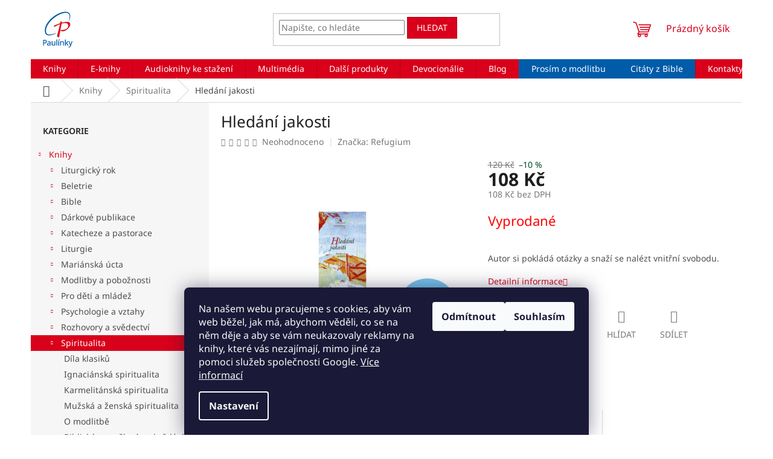

--- FILE ---
content_type: text/html; charset=utf-8
request_url: https://www.paulinky.cz/hledani-jakosti/
body_size: 42342
content:
<!doctype html><html lang="cs" dir="ltr" class="header-background-light external-fonts-loaded"><head><meta charset="utf-8" /><meta name="viewport" content="width=device-width,initial-scale=1" /><title>Hledání jakosti - Paulínky.cz</title><link rel="preconnect" href="https://cdn.myshoptet.com" /><link rel="dns-prefetch" href="https://cdn.myshoptet.com" /><link rel="preload" href="https://cdn.myshoptet.com/prj/dist/master/cms/libs/jquery/jquery-1.11.3.min.js" as="script" /><link href="https://cdn.myshoptet.com/prj/dist/master/cms/templates/frontend_templates/shared/css/font-face/noto-sans.css" rel="stylesheet"><link href="https://cdn.myshoptet.com/prj/dist/master/shop/dist/font-shoptet-11.css.62c94c7785ff2cea73b2.css" rel="stylesheet"><script>
dataLayer = [];
dataLayer.push({'shoptet' : {
    "pageId": 1375,
    "pageType": "productDetail",
    "currency": "CZK",
    "currencyInfo": {
        "decimalSeparator": ",",
        "exchangeRate": 1,
        "priceDecimalPlaces": 2,
        "symbol": "K\u010d",
        "symbolLeft": 0,
        "thousandSeparator": " "
    },
    "language": "cs",
    "projectId": 515770,
    "product": {
        "id": 36550,
        "guid": "06df4fb6-22cb-11ed-a10e-246e96436f44",
        "hasVariants": false,
        "codes": [
            {
                "code": 106121
            }
        ],
        "code": "106121",
        "name": "Hled\u00e1n\u00ed jakosti",
        "appendix": "",
        "weight": 0.01,
        "manufacturer": "Refugium",
        "manufacturerGuid": "1EF533495E426B5A95FCDA0BA3DED3EE",
        "currentCategory": "Knihy | Spiritualita",
        "currentCategoryGuid": "56325a86-22b7-11ed-a1b8-246e96436f44",
        "defaultCategory": "Knihy | Spiritualita",
        "defaultCategoryGuid": "56325a86-22b7-11ed-a1b8-246e96436f44",
        "currency": "CZK",
        "priceWithVat": 108
    },
    "stocks": [
        {
            "id": "ext",
            "title": "Sklad",
            "isDeliveryPoint": 0,
            "visibleOnEshop": 1
        }
    ],
    "cartInfo": {
        "id": null,
        "freeShipping": false,
        "freeShippingFrom": 0,
        "leftToFreeGift": {
            "formattedPrice": "0 K\u010d",
            "priceLeft": 0
        },
        "freeGift": false,
        "leftToFreeShipping": {
            "priceLeft": 0,
            "dependOnRegion": 0,
            "formattedPrice": "0 K\u010d"
        },
        "discountCoupon": [],
        "getNoBillingShippingPrice": {
            "withoutVat": 0,
            "vat": 0,
            "withVat": 0
        },
        "cartItems": [],
        "taxMode": "ORDINARY"
    },
    "cart": [],
    "customer": {
        "priceRatio": 1,
        "priceListId": 1,
        "groupId": null,
        "registered": false,
        "mainAccount": false
    }
}});
dataLayer.push({'cookie_consent' : {
    "marketing": "denied",
    "analytics": "denied"
}});
document.addEventListener('DOMContentLoaded', function() {
    shoptet.consent.onAccept(function(agreements) {
        if (agreements.length == 0) {
            return;
        }
        dataLayer.push({
            'cookie_consent' : {
                'marketing' : (agreements.includes(shoptet.config.cookiesConsentOptPersonalisation)
                    ? 'granted' : 'denied'),
                'analytics': (agreements.includes(shoptet.config.cookiesConsentOptAnalytics)
                    ? 'granted' : 'denied')
            },
            'event': 'cookie_consent'
        });
    });
});
</script>
<meta property="og:type" content="website"><meta property="og:site_name" content="paulinky.cz"><meta property="og:url" content="https://www.paulinky.cz/hledani-jakosti/"><meta property="og:title" content="Hledání jakosti - Paulínky.cz"><meta name="author" content="Paulínky.cz"><meta name="web_author" content="Shoptet.cz"><meta name="dcterms.rightsHolder" content="www.paulinky.cz"><meta name="robots" content="index,follow"><meta property="og:image" content="https://cdn.myshoptet.com/usr/www.paulinky.cz/user/shop/big/36550_hledani-jakosti.jpg?6304a642"><meta property="og:description" content="Hledání jakosti.  Autor si pokládá otázky a snaží se nalézt vnitřní svobodu.  Knihkupectví a nakladatelství Paulínky📚křesťanská literatura ☑ Kamenná prodejna v Praze ☑  Eshop"><meta name="description" content="Hledání jakosti.  Autor si pokládá otázky a snaží se nalézt vnitřní svobodu.  Knihkupectví a nakladatelství Paulínky📚křesťanská literatura ☑ Kamenná prodejna v Praze ☑  Eshop"><meta property="product:price:amount" content="108"><meta property="product:price:currency" content="CZK"><style>:root {--color-primary: #d9001b;--color-primary-h: 353;--color-primary-s: 100%;--color-primary-l: 43%;--color-primary-hover: #bd0016;--color-primary-hover-h: 353;--color-primary-hover-s: 100%;--color-primary-hover-l: 37%;--color-secondary: #004924;--color-secondary-h: 150;--color-secondary-s: 100%;--color-secondary-l: 14%;--color-secondary-hover: #00923f;--color-secondary-hover-h: 146;--color-secondary-hover-s: 100%;--color-secondary-hover-l: 29%;--color-tertiary: #d9001b;--color-tertiary-h: 353;--color-tertiary-s: 100%;--color-tertiary-l: 43%;--color-tertiary-hover: #bd0016;--color-tertiary-hover-h: 353;--color-tertiary-hover-s: 100%;--color-tertiary-hover-l: 37%;--color-header-background: #ffffff;--template-font: "Noto Sans";--template-headings-font: "Noto Sans";--header-background-url: none;--cookies-notice-background: #1A1937;--cookies-notice-color: #F8FAFB;--cookies-notice-button-hover: #f5f5f5;--cookies-notice-link-hover: #27263f;--templates-update-management-preview-mode-content: "Náhled aktualizací šablony je aktivní pro váš prohlížeč."}</style>
    
    <link href="https://cdn.myshoptet.com/prj/dist/master/shop/dist/main-11.less.3b31371137d15b128f1e.css" rel="stylesheet" />
                <link href="https://cdn.myshoptet.com/prj/dist/master/shop/dist/mobile-header-v1-11.less.1ee105d41b5f713c21aa.css" rel="stylesheet" />
    
    <script>var shoptet = shoptet || {};</script>
    <script src="https://cdn.myshoptet.com/prj/dist/master/shop/dist/main-3g-header.js.05f199e7fd2450312de2.js"></script>
<!-- User include --><!-- api 428(82) html code header -->
<link rel="stylesheet" href="https://cdn.myshoptet.com/usr/api2.dklab.cz/user/documents/_doplnky/oblibene/515770/12/515770_12.css" type="text/css" /><style>
        :root {
            --dklab-favourites-flag-color: #E91B7D;
            --dklab-favourites-flag-text-color: #FFFFFF;
            --dklab-favourites-add-text-color: #000000;            
            --dklab-favourites-remove-text-color: #E91B7D;            
            --dklab-favourites-add-text-detail-color: #000000;            
            --dklab-favourites-remove-text-detail-color: #E91B7D;            
            --dklab-favourites-header-icon-color: #E91B7D;            
            --dklab-favourites-counter-color: #E91B7D;            
        } </style>
<!-- api 1415(1030) html code header -->
<script>
    var shoptetakReadingTimeSettings={"descriptionCut":true,"descriptionCutSize":"5"};

    const rootReading = document.documentElement;

    if ( shoptetakReadingTimeSettings.descriptionCut) {
        rootReading.setAttribute("desc-cut", "true");

        if (shoptetakReadingTimeSettings.descriptionCutSize) {
            rootReading.setAttribute("desc-cut-size", shoptetakReadingTimeSettings.descriptionCutSize);
        }
    }
</script>

<!-- service 1228(847) html code header -->
<link 
rel="stylesheet" 
href="https://cdn.myshoptet.com/usr/dmartini.myshoptet.com/user/documents/upload/dmartini/shop_rating/shop_rating.min.css?110"
data-author="Dominik Martini" 
data-author-web="dmartini.cz">
<!-- service 1415(1030) html code header -->
<link rel="stylesheet" href="https://cdn.myshoptet.com/usr/shoptet.tomashlad.eu/user/documents/extras/reading-time/screen.css?v=0010"/>

<style>
.news-item .text .description, .news-item .description {
-webkit-box-orient: vertical;
}
.homepage-blog-wrapper .news-item .reading-time {
display: none;
}
</style>
<!-- service 428(82) html code header -->
<style>
@font-face {
    font-family: 'oblibene';
    src:  url('https://cdn.myshoptet.com/usr/api2.dklab.cz/user/documents/_doplnky/oblibene/font/oblibene.eot?v1');
    src:  url('https://cdn.myshoptet.com/usr/api2.dklab.cz/user/documents/_doplnky/oblibene/font/oblibene.eot?v1#iefix') format('embedded-opentype'),
    url('https://cdn.myshoptet.com/usr/api2.dklab.cz/user/documents/_doplnky/oblibene/font/oblibene.ttf?v1') format('truetype'),
    url('https://cdn.myshoptet.com/usr/api2.dklab.cz/user/documents/_doplnky/oblibene/font/oblibene.woff?v1') format('woff'),
    url('https://cdn.myshoptet.com/usr/api2.dklab.cz/user/documents/_doplnky/oblibene/font/oblibene.svg?v1') format('svg');
    font-weight: normal;
    font-style: normal;
}
</style>
<script>
var dklabFavIndividual;
</script>
<!-- service 1673(1258) html code header -->
<link 
rel="stylesheet" 
href="https://cdn.myshoptet.com/usr/dmartini.myshoptet.com/user/documents/upload/dmartini/product_rating/product_rating.min.css?80"
data-author="Dominik Martini" 
data-author-web="dmartini.cz">
<!-- service 1709(1293) html code header -->
<style>
.shkRecapImgExtension {
    float: left;
    width: 50px;
    margin-right: 6px;
    margin-bottom: 2px;
}
.shkRecapImgExtension:not(:nth-of-type(1)) {
  display: none;
}

@media only screen and (max-width: 1200px) and (min-width: 992px) {
    .shkRecapImgExtension {
        width: 38px;
    }
    .template-13 .shkRecapImgExtension {
        margin-right: 0;
        margin-bottom: 5px;
        width: 100%;
    }
}
@media only screen and (max-width: 360px) {
	.shkRecapImgExtension {
        width: 38px;
    }
}
.template-08 #checkout-recapitulation a,
.template-06 #checkout-recapitulation a {
	display: inline;
}
@media only screen and (max-width: 760px) and (min-width: 640px) {
	.template-08 .shkRecapImgExtension {
		margin-right: 0;
        margin-bottom: 5px;
        width: 100%;
	}
  .template-08 #checkout-recapitulation a {
  	display: inline-block;
  }
}

@media only screen and (max-width: 992px) and (min-width: 640px) {
    .template-05 .shkRecapImgExtension,
    .template-04 .shkRecapImgExtension {
        width: 38px;
    }
}
</style>
<!-- project html code header -->
<script src="https://code.jquery.com/jquery-3.6.0.min.js" integrity="sha256-/xUj+3OJU5yExlq6GSYGSHk7tPXikynS7ogEvDej/m4=" crossorigin="anonymous"></script>
<script src="https://cdnjs.cloudflare.com/ajax/libs/jquery-modal/0.9.1/jquery.modal.min.js"></script>
<link rel="stylesheet" href="https://cdnjs.cloudflare.com/ajax/libs/jquery-modal/0.9.1/jquery.modal.min.css" />

<script src="/user/documents/custom89.js"></script>
<link href="/user/documents/custom55.css" rel="stylesheet" />

<script>
        $(document).ready(function(){
        	if($(location).attr("href").indexOf("objednavka") < 0 && $(location).attr("href").indexOf("kosik") < 0){
          (function (w,d,s,o,f,js,fjs) {
            w['ecm-widget']=o;w[o] = w[o] || function () { (w[o].q = w[o].q || []).push(arguments) };
            js = d.createElement(s), fjs = d.getElementsByTagName(s)[0];
            js.id = '1-43c2cd496486bcc27217c3e790fb4088'; js.dataset.a = 'paulinky'; js.src = f; js.async = 1; fjs.parentNode.insertBefore(js, fjs);
        	}(window, document, 'script', 'ecmwidget', 'https://d70shl7vidtft.cloudfront.net/widget.js'));
          }});
</script>


<!-- End Matomo Code -->

<script type="text/javascript">
    (function(c,l,a,r,i,t,y){
        c[a]=c[a]||function(){(c[a].q=c[a].q||[]).push(arguments)};
        t=l.createElement(r);t.async=1;t.src="https://www.clarity.ms/tag/"+i;
        y=l.getElementsByTagName(r)[0];y.parentNode.insertBefore(t,y);
    })(window, document, "clarity", "script", "g2fnolcdk6");
</script>
<meta name="facebook-domain-verification" content="f6bnaxkld7upt6jr15tq06uzvyuo4z" />
<meta name="seznam-wmt" content="Ld8AcZwaBfaQambnN8Fjvk8o1NQ57hnP" />
<!-- /User include --><link rel="shortcut icon" href="/favicon.ico" type="image/x-icon" /><link rel="canonical" href="https://www.paulinky.cz/hledani-jakosti/" />    <!-- Global site tag (gtag.js) - Google Analytics -->
    <script async src="https://www.googletagmanager.com/gtag/js?id=16699720924"></script>
    <script>
        
        window.dataLayer = window.dataLayer || [];
        function gtag(){dataLayer.push(arguments);}
        

                    console.debug('default consent data');

            gtag('consent', 'default', {"ad_storage":"denied","analytics_storage":"denied","ad_user_data":"denied","ad_personalization":"denied","wait_for_update":500});
            dataLayer.push({
                'event': 'default_consent'
            });
        
        gtag('js', new Date());

                gtag('config', 'UA-4842947-1', { 'groups': "UA" });
        
                gtag('config', 'G-QGJ9EKCH8S', {"groups":"GA4","send_page_view":false,"content_group":"productDetail","currency":"CZK","page_language":"cs"});
        
                gtag('config', 'AW-10793575096', {"allow_enhanced_conversions":true});
        
                gtag('config', 'AW-16699720924', {"allow_enhanced_conversions":true});
        
        
        
        
                    gtag('event', 'page_view', {"send_to":"GA4","page_language":"cs","content_group":"productDetail","currency":"CZK"});
        
                gtag('set', 'currency', 'CZK');

        gtag('event', 'view_item', {
            "send_to": "UA",
            "items": [
                {
                    "id": "106121",
                    "name": "Hled\u00e1n\u00ed jakosti",
                    "category": "Knihy \/ Spiritualita",
                                        "brand": "Refugium",
                                                            "price": 108
                }
            ]
        });
        
        
        
        
        
                    gtag('event', 'view_item', {"send_to":"GA4","page_language":"cs","content_group":"productDetail","value":108,"currency":"CZK","items":[{"item_id":"106121","item_name":"Hled\u00e1n\u00ed jakosti","item_brand":"Refugium","item_category":"Knihy","item_category2":"Spiritualita","price":108,"quantity":1,"index":0}]});
        
        
        
        
        
        
        
        document.addEventListener('DOMContentLoaded', function() {
            if (typeof shoptet.tracking !== 'undefined') {
                for (var id in shoptet.tracking.bannersList) {
                    gtag('event', 'view_promotion', {
                        "send_to": "UA",
                        "promotions": [
                            {
                                "id": shoptet.tracking.bannersList[id].id,
                                "name": shoptet.tracking.bannersList[id].name,
                                "position": shoptet.tracking.bannersList[id].position
                            }
                        ]
                    });
                }
            }

            shoptet.consent.onAccept(function(agreements) {
                if (agreements.length !== 0) {
                    console.debug('gtag consent accept');
                    var gtagConsentPayload =  {
                        'ad_storage': agreements.includes(shoptet.config.cookiesConsentOptPersonalisation)
                            ? 'granted' : 'denied',
                        'analytics_storage': agreements.includes(shoptet.config.cookiesConsentOptAnalytics)
                            ? 'granted' : 'denied',
                                                                                                'ad_user_data': agreements.includes(shoptet.config.cookiesConsentOptPersonalisation)
                            ? 'granted' : 'denied',
                        'ad_personalization': agreements.includes(shoptet.config.cookiesConsentOptPersonalisation)
                            ? 'granted' : 'denied',
                        };
                    console.debug('update consent data', gtagConsentPayload);
                    gtag('consent', 'update', gtagConsentPayload);
                    dataLayer.push(
                        { 'event': 'update_consent' }
                    );
                }
            });
        });
    </script>
<script>
    (function(t, r, a, c, k, i, n, g) { t['ROIDataObject'] = k;
    t[k]=t[k]||function(){ (t[k].q=t[k].q||[]).push(arguments) },t[k].c=i;n=r.createElement(a),
    g=r.getElementsByTagName(a)[0];n.async=1;n.src=c;g.parentNode.insertBefore(n,g)
    })(window, document, 'script', '//www.heureka.cz/ocm/sdk.js?source=shoptet&version=2&page=product_detail', 'heureka', 'cz');

    heureka('set_user_consent', 0);
</script>
</head><body class="desktop id-1375 in-spiritualita template-11 type-product type-detail multiple-columns-body columns-mobile-2 columns-3 ums_forms_redesign--off ums_a11y_category_page--on ums_discussion_rating_forms--off ums_flags_display_unification--off ums_a11y_login--off mobile-header-version-1"><noscript>
    <style>
        #header {
            padding-top: 0;
            position: relative !important;
            top: 0;
        }
        .header-navigation {
            position: relative !important;
        }
        .overall-wrapper {
            margin: 0 !important;
        }
        body:not(.ready) {
            visibility: visible !important;
        }
    </style>
    <div class="no-javascript">
        <div class="no-javascript__title">Musíte změnit nastavení vašeho prohlížeče</div>
        <div class="no-javascript__text">Podívejte se na: <a href="https://www.google.com/support/bin/answer.py?answer=23852">Jak povolit JavaScript ve vašem prohlížeči</a>.</div>
        <div class="no-javascript__text">Pokud používáte software na blokování reklam, může být nutné povolit JavaScript z této stránky.</div>
        <div class="no-javascript__text">Děkujeme.</div>
    </div>
</noscript>

        <div id="fb-root"></div>
        <script>
            window.fbAsyncInit = function() {
                FB.init({
//                    appId            : 'your-app-id',
                    autoLogAppEvents : true,
                    xfbml            : true,
                    version          : 'v19.0'
                });
            };
        </script>
        <script async defer crossorigin="anonymous" src="https://connect.facebook.net/cs_CZ/sdk.js"></script>    <div class="siteCookies siteCookies--bottom siteCookies--dark js-siteCookies" role="dialog" data-testid="cookiesPopup" data-nosnippet>
        <div class="siteCookies__form">
            <div class="siteCookies__content">
                <div class="siteCookies__text">
                    Na našem webu pracujeme s cookies, aby vám web běžel, jak má, abychom věděli, co se na něm děje a aby se vám neukazovaly reklamy na knihy, které vás nezajímají, mimo jiné za pomoci služeb společnosti Google. <a href="https://www.paulinky.net/podminky-ochrany-osobnich-udaju/" target="_blank" rel="noopener noreferrer">Více informací</a>
                </div>
                <p class="siteCookies__links">
                    <button class="siteCookies__link js-cookies-settings" aria-label="Nastavení cookies" data-testid="cookiesSettings">Nastavení</button>
                </p>
            </div>
            <div class="siteCookies__buttonWrap">
                                    <button class="siteCookies__button js-cookiesConsentSubmit" value="reject" aria-label="Odmítnout cookies" data-testid="buttonCookiesReject">Odmítnout</button>
                                <button class="siteCookies__button js-cookiesConsentSubmit" value="all" aria-label="Přijmout cookies" data-testid="buttonCookiesAccept">Souhlasím</button>
            </div>
        </div>
        <script>
            document.addEventListener("DOMContentLoaded", () => {
                const siteCookies = document.querySelector('.js-siteCookies');
                document.addEventListener("scroll", shoptet.common.throttle(() => {
                    const st = document.documentElement.scrollTop;
                    if (st > 1) {
                        siteCookies.classList.add('siteCookies--scrolled');
                    } else {
                        siteCookies.classList.remove('siteCookies--scrolled');
                    }
                }, 100));
            });
        </script>
    </div>
<a href="#content" class="skip-link sr-only">Přejít na obsah</a><div class="overall-wrapper"><div class="user-action"><div class="container"><div class="user-action-in"><div class="user-action-login popup-widget login-widget"><div class="popup-widget-inner"><h2 id="loginHeading">Přihlášení k vašemu účtu</h2><div id="customerLogin"><form action="/action/Customer/Login/" method="post" id="formLoginIncluded" class="csrf-enabled formLogin" data-testid="formLogin"><input type="hidden" name="referer" value="" /><div class="form-group"><div class="input-wrapper email js-validated-element-wrapper no-label"><input type="email" name="email" class="form-control" autofocus placeholder="E-mailová adresa (např. jan@novak.cz)" data-testid="inputEmail" autocomplete="email" required /></div></div><div class="form-group"><div class="input-wrapper password js-validated-element-wrapper no-label"><input type="password" name="password" class="form-control" placeholder="Heslo" data-testid="inputPassword" autocomplete="current-password" required /><span class="no-display">Nemůžete vyplnit toto pole</span><input type="text" name="surname" value="" class="no-display" /></div></div><div class="form-group"><div class="login-wrapper"><button type="submit" class="btn btn-secondary btn-text btn-login" data-testid="buttonSubmit">Přihlásit se</button><div class="password-helper"><a href="/registrace/" data-testid="signup" rel="nofollow">Nová registrace</a><a href="/klient/zapomenute-heslo/" rel="nofollow">Zapomenuté heslo</a></div></div></div></form>
</div></div></div>
    <div id="cart-widget" class="user-action-cart popup-widget cart-widget loader-wrapper" data-testid="popupCartWidget" role="dialog" aria-hidden="true"><div class="popup-widget-inner cart-widget-inner place-cart-here"><div class="loader-overlay"><div class="loader"></div></div></div><div class="cart-widget-button"><a href="/kosik/" class="btn btn-conversion" id="continue-order-button" rel="nofollow" data-testid="buttonNextStep">Pokračovat do košíku</a></div></div></div>
</div></div><div class="top-navigation-bar" data-testid="topNavigationBar">

    <div class="container">

        <div class="top-navigation-contacts">
            <strong>Zákaznická podpora:</strong><a href="tel:733755999" class="project-phone" aria-label="Zavolat na 733755999" data-testid="contactboxPhone"><span>733 755 999</span></a><a href="mailto:objednavky@paulinky.cz" class="project-email" data-testid="contactboxEmail"><span>objednavky@paulinky.cz</span></a>        </div>

                            <div class="top-navigation-menu">
                <div class="top-navigation-menu-trigger"></div>
                <ul class="top-navigation-bar-menu">
                                            <li class="top-navigation-menu-item-27">
                            <a href="/moznosti-platby/">Možnosti platby</a>
                        </li>
                                            <li class="top-navigation-menu-item-1780">
                            <a href="/slevy/">Slevy</a>
                        </li>
                                            <li class="top-navigation-menu-item-925">
                            <a href="/doprava-a-postovne/">Doprava a poštovné</a>
                        </li>
                                            <li class="top-navigation-menu-item-1864">
                            <a href="/reklamace/">Reklamace</a>
                        </li>
                                            <li class="top-navigation-menu-item-39">
                            <a href="/obchodni-podminky/">Obchodní podmínky</a>
                        </li>
                                            <li class="top-navigation-menu-item-691">
                            <a href="/podminky-ochrany-osobnich-udaju/">Podmínky ochrany osobních údajů </a>
                        </li>
                                            <li class="top-navigation-menu-item-1957">
                            <a href="/pravidla-pro-recenze/">Pravidla pro recenze</a>
                        </li>
                                            <li class="top-navigation-menu-item--51">
                            <a href="/hodnoceni-obchodu/">Hodnocení obchodu</a>
                        </li>
                                    </ul>
                <ul class="top-navigation-bar-menu-helper"></ul>
            </div>
        
        <div class="top-navigation-tools">
            <div class="responsive-tools">
                <a href="#" class="toggle-window" data-target="search" aria-label="Hledat" data-testid="linkSearchIcon"></a>
                                                            <a href="#" class="toggle-window" data-target="login"></a>
                                                    <a href="#" class="toggle-window" data-target="navigation" aria-label="Menu" data-testid="hamburgerMenu"></a>
            </div>
                        <a href="/login/?backTo=%2Fhledani-jakosti%2F" class="top-nav-button top-nav-button-login primary login toggle-window" data-target="login" data-testid="signin" rel="nofollow"><span>Přihlášení</span></a>        </div>

    </div>

</div>
<header id="header"><div class="container navigation-wrapper">
    <div class="header-top">
        <div class="site-name-wrapper">
            <div class="site-name"><a href="/" data-testid="linkWebsiteLogo"><img src="https://cdn.myshoptet.com/usr/www.paulinky.cz/user/logos/logo-paulinky-1.svg" alt="Paulínky.cz" fetchpriority="low" /></a></div>        </div>
        <div class="search" itemscope itemtype="https://schema.org/WebSite">
            <meta itemprop="headline" content="Spiritualita"/><meta itemprop="url" content="https://www.paulinky.cz"/><meta itemprop="text" content="Hledání jakosti. Autor si pokládá otázky a snaží se nalézt vnitřní svobodu. Knihkupectví a nakladatelství Paulínky📚křesťanská literatura ☑ Kamenná prodejna v Praze ☑ Eshop"/>            <form action="/action/ProductSearch/prepareString/" method="post"
    id="formSearchForm" class="search-form compact-form js-search-main"
    itemprop="potentialAction" itemscope itemtype="https://schema.org/SearchAction" data-testid="searchForm">
    <fieldset>
        <meta itemprop="target"
            content="https://www.paulinky.cz/vyhledavani/?string={string}"/>
        <input type="hidden" name="language" value="cs"/>
        
            
<input
    type="search"
    name="string"
        class="query-input form-control search-input js-search-input"
    placeholder="Napište, co hledáte"
    autocomplete="off"
    required
    itemprop="query-input"
    aria-label="Vyhledávání"
    data-testid="searchInput"
>
            <button type="submit" class="btn btn-default" data-testid="searchBtn">Hledat</button>
        
    </fieldset>
</form>
        </div>
        <div class="navigation-buttons">
                
    <a href="/kosik/" class="btn btn-icon toggle-window cart-count" data-target="cart" data-hover="true" data-redirect="true" data-testid="headerCart" rel="nofollow" aria-haspopup="dialog" aria-expanded="false" aria-controls="cart-widget">
        
                <span class="sr-only">Nákupní košík</span>
        
            <span class="cart-price visible-lg-inline-block" data-testid="headerCartPrice">
                                    Prázdný košík                            </span>
        
    
            </a>
        </div>
    </div>
    <nav id="navigation" aria-label="Hlavní menu" data-collapsible="true"><div class="navigation-in menu"><ul class="menu-level-1" role="menubar" data-testid="headerMenuItems"><li class="menu-item-1363 ext" role="none"><a href="/knihy/" data-testid="headerMenuItem" role="menuitem" aria-haspopup="true" aria-expanded="false"><b>Knihy</b><span class="submenu-arrow"></span></a><ul class="menu-level-2" aria-label="Knihy" tabindex="-1" role="menu"><li class="menu-item-5068 has-third-level" role="none"><div class="menu-no-image"><a href="/liturgicky-rok/" data-testid="headerMenuItem" role="menuitem"><span>Liturgický rok</span></a>
                                                    <ul class="menu-level-3" role="menu">
                                                                    <li class="menu-item-5071" role="none">
                                        <a href="/krestanske-velikonoce/" data-testid="headerMenuItem" role="menuitem">
                                            Křesťanské Velikonoce</a>                                    </li>
                                                            </ul>
                        </div></li><li class="menu-item-1381 has-third-level" role="none"><div class="menu-no-image"><a href="/beletrie/" data-testid="headerMenuItem" role="menuitem"><span>Beletrie</span></a>
                                                    <ul class="menu-level-3" role="menu">
                                                                    <li class="menu-item-1537" role="none">
                                        <a href="/beletrie-pro-deti/" data-testid="headerMenuItem" role="menuitem">
                                            Beletrie pro děti</a>,                                    </li>
                                                                    <li class="menu-item-1783" role="none">
                                        <a href="/beletrie-pro-mladez/" data-testid="headerMenuItem" role="menuitem">
                                            Beletrie pro mládež</a>,                                    </li>
                                                                    <li class="menu-item-1534" role="none">
                                        <a href="/beletrie-pro-dospele/" data-testid="headerMenuItem" role="menuitem">
                                            Beletrie pro dospělé</a>                                    </li>
                                                            </ul>
                        </div></li><li class="menu-item-1969 has-third-level" role="none"><div class="menu-no-image"><a href="/bible-2/" data-testid="headerMenuItem" role="menuitem"><span>Bible</span></a>
                                                    <ul class="menu-level-3" role="menu">
                                                                    <li class="menu-item-1492" role="none">
                                        <a href="/bible-a-vyklady/" data-testid="headerMenuItem" role="menuitem">
                                            Bible a výklady</a>,                                    </li>
                                                                    <li class="menu-item-5056" role="none">
                                        <a href="/preklady-bible/" data-testid="headerMenuItem" role="menuitem">
                                            Překlady Bible</a>,                                    </li>
                                                                    <li class="menu-item-5059" role="none">
                                        <a href="/novy-zakon/" data-testid="headerMenuItem" role="menuitem">
                                            Nový zákon</a>,                                    </li>
                                                                    <li class="menu-item-1786" role="none">
                                        <a href="/detske-bible/" data-testid="headerMenuItem" role="menuitem">
                                            Dětské Bible</a>                                    </li>
                                                            </ul>
                        </div></li><li class="menu-item-1495 has-third-level" role="none"><div class="menu-no-image"><a href="/darkove-publikace/" data-testid="headerMenuItem" role="menuitem"><span>Dárkové publikace</span></a>
                                                    <ul class="menu-level-3" role="menu">
                                                                    <li class="menu-item-1801" role="none">
                                        <a href="/knizky-s-citaty/" data-testid="headerMenuItem" role="menuitem">
                                            Knížky s citáty</a>,                                    </li>
                                                                    <li class="menu-item-1798" role="none">
                                        <a href="/pribehy-2/" data-testid="headerMenuItem" role="menuitem">
                                            Příběhy</a>,                                    </li>
                                                                    <li class="menu-item-1513" role="none">
                                        <a href="/ostatni-10/" data-testid="headerMenuItem" role="menuitem">
                                            Ostatní dárkové publikace</a>                                    </li>
                                                            </ul>
                        </div></li><li class="menu-item-1378 has-third-level" role="none"><div class="menu-no-image"><a href="/katecheze-a-pastorace/" data-testid="headerMenuItem" role="menuitem"><span>Katecheze a pastorace</span></a>
                                                    <ul class="menu-level-3" role="menu">
                                                                    <li class="menu-item-1531" role="none">
                                        <a href="/katecheze-pro-deti/" data-testid="headerMenuItem" role="menuitem">
                                            Katecheze pro děti</a>,                                    </li>
                                                                    <li class="menu-item-1816" role="none">
                                        <a href="/katechismus-a-youcat/" data-testid="headerMenuItem" role="menuitem">
                                            Katechismus a Youcat</a>,                                    </li>
                                                                    <li class="menu-item-1501" role="none">
                                        <a href="/nedelni-promluvy/" data-testid="headerMenuItem" role="menuitem">
                                            Nedělní promluvy</a>,                                    </li>
                                                                    <li class="menu-item-1540" role="none">
                                        <a href="/pripravy-na-svatosti/" data-testid="headerMenuItem" role="menuitem">
                                            Přípravy na svátosti</a>,                                    </li>
                                                                    <li class="menu-item-1819" role="none">
                                        <a href="/tematicke-katecheze/" data-testid="headerMenuItem" role="menuitem">
                                            Tematické katecheze</a>,                                    </li>
                                                                    <li class="menu-item-1453" role="none">
                                        <a href="/ostatni-4/" data-testid="headerMenuItem" role="menuitem">
                                            Ostatní katechetická literatura</a>                                    </li>
                                                            </ul>
                        </div></li><li class="menu-item-1432 has-third-level" role="none"><div class="menu-no-image"><a href="/liturgie/" data-testid="headerMenuItem" role="menuitem"><span>Liturgie</span></a>
                                                    <ul class="menu-level-3" role="menu">
                                                                    <li class="menu-item-1822" role="none">
                                        <a href="/kancionaly-a-doprovody/" data-testid="headerMenuItem" role="menuitem">
                                            Kancionály a doprovody</a>,                                    </li>
                                                                    <li class="menu-item-1825" role="none">
                                        <a href="/liturgicke-knihy/" data-testid="headerMenuItem" role="menuitem">
                                            Liturgické knihy</a>,                                    </li>
                                                                    <li class="menu-item-1498" role="none">
                                        <a href="/ostatni-8/" data-testid="headerMenuItem" role="menuitem">
                                            Ostatní publikace z liturgiky</a>                                    </li>
                                                            </ul>
                        </div></li><li class="menu-item-1402 has-third-level" role="none"><div class="menu-no-image"><a href="/marianska-ucta/" data-testid="headerMenuItem" role="menuitem"><span>Mariánská úcta</span></a>
                                                    <ul class="menu-level-3" role="menu">
                                                                    <li class="menu-item-1570" role="none">
                                        <a href="/duchovni-texty/" data-testid="headerMenuItem" role="menuitem">
                                            Duchovní texty</a>,                                    </li>
                                                                    <li class="menu-item-1405" role="none">
                                        <a href="/modlitby-ruzence/" data-testid="headerMenuItem" role="menuitem">
                                            Modlitby růžence</a>,                                    </li>
                                                                    <li class="menu-item-1828" role="none">
                                        <a href="/zjeveni-a-poutni-mista/" data-testid="headerMenuItem" role="menuitem">
                                            Zjevení a poutní místa</a>,                                    </li>
                                                                    <li class="menu-item-1831" role="none">
                                        <a href="/ostatni-3/" data-testid="headerMenuItem" role="menuitem">
                                            Ostatní mariánské publikace</a>                                    </li>
                                                            </ul>
                        </div></li><li class="menu-item-1408 has-third-level" role="none"><div class="menu-no-image"><a href="/modlitby-a-poboznosti/" data-testid="headerMenuItem" role="menuitem"><span>Modlitby a pobožnosti</span></a>
                                                    <ul class="menu-level-3" role="menu">
                                                                    <li class="menu-item-1411" role="none">
                                        <a href="/krizove-cesty/" data-testid="headerMenuItem" role="menuitem">
                                            Křížové cesty</a>,                                    </li>
                                                                    <li class="menu-item-1417" role="none">
                                        <a href="/noveny/" data-testid="headerMenuItem" role="menuitem">
                                            Novény</a>,                                    </li>
                                                                    <li class="menu-item-1477" role="none">
                                        <a href="/modlitebni-knihy/" data-testid="headerMenuItem" role="menuitem">
                                            Modlitební knihy</a>,                                    </li>
                                                                    <li class="menu-item-1834" role="none">
                                        <a href="/modlitby-ruzence-2/" data-testid="headerMenuItem" role="menuitem">
                                            Modlitby růžence</a>,                                    </li>
                                                                    <li class="menu-item-1414" role="none">
                                        <a href="/ostatni-2/" data-testid="headerMenuItem" role="menuitem">
                                            Ostatní publikace o modlitbě</a>                                    </li>
                                                            </ul>
                        </div></li><li class="menu-item-1507 has-third-level" role="none"><div class="menu-no-image"><a href="/pro-deti-a-mladez/" data-testid="headerMenuItem" role="menuitem"><span>Pro děti a mládež</span></a>
                                                    <ul class="menu-level-3" role="menu">
                                                                    <li class="menu-item-1804" role="none">
                                        <a href="/detske-bible-2/" data-testid="headerMenuItem" role="menuitem">
                                            Dětské Bible</a>,                                    </li>
                                                                    <li class="menu-item-5065" role="none">
                                        <a href="/deti-a-velikonoce-2/" data-testid="headerMenuItem" role="menuitem">
                                            Děti a Velikonoce</a>,                                    </li>
                                                                    <li class="menu-item-1510" role="none">
                                        <a href="/ostatni-9/" data-testid="headerMenuItem" role="menuitem">
                                            Ostatní literatura pro děti a mládež</a>,                                    </li>
                                                                    <li class="menu-item-1522" role="none">
                                        <a href="/ke-svatostem/" data-testid="headerMenuItem" role="menuitem">
                                            Ke svátostem</a>,                                    </li>
                                                                    <li class="menu-item-1573" role="none">
                                        <a href="/modlitebni-knizky/" data-testid="headerMenuItem" role="menuitem">
                                            Modlitební knížky</a>,                                    </li>
                                                                    <li class="menu-item-1807" role="none">
                                        <a href="/komiksy/" data-testid="headerMenuItem" role="menuitem">
                                            Komiksy</a>,                                    </li>
                                                                    <li class="menu-item-1810" role="none">
                                        <a href="/hry-2/" data-testid="headerMenuItem" role="menuitem">
                                            Hry</a>,                                    </li>
                                                                    <li class="menu-item-1813" role="none">
                                        <a href="/omalovanky/" data-testid="headerMenuItem" role="menuitem">
                                            Omalovánky</a>                                    </li>
                                                            </ul>
                        </div></li><li class="menu-item-1441 has-third-level" role="none"><div class="menu-no-image"><a href="/psychologie-a-vztahy/" data-testid="headerMenuItem" role="menuitem"><span>Psychologie a vztahy</span></a>
                                                    <ul class="menu-level-3" role="menu">
                                                                    <li class="menu-item-1867" role="none">
                                        <a href="/osobni-rozvoj/" data-testid="headerMenuItem" role="menuitem">
                                            Osobní rozvoj</a>,                                    </li>
                                                                    <li class="menu-item-1471" role="none">
                                        <a href="/ostatni-6/" data-testid="headerMenuItem" role="menuitem">
                                            Ostatní psychologické publikace</a>,                                    </li>
                                                                    <li class="menu-item-1456" role="none">
                                        <a href="/vychova-a-pedagogika/" data-testid="headerMenuItem" role="menuitem">
                                            Výchova a pedagogika</a>,                                    </li>
                                                                    <li class="menu-item-1474" role="none">
                                        <a href="/rodinne-a-jine-vztahy/" data-testid="headerMenuItem" role="menuitem">
                                            Rodinné a jiné vztahy</a>,                                    </li>
                                                                    <li class="menu-item-1444" role="none">
                                        <a href="/sexualita/" data-testid="headerMenuItem" role="menuitem">
                                            Sexualita</a>                                    </li>
                                                            </ul>
                        </div></li><li class="menu-item-1384 has-third-level" role="none"><div class="menu-no-image"><a href="/rozhovory-a-svedectvi/" data-testid="headerMenuItem" role="menuitem"><span>Rozhovory a svědectví</span></a>
                                                    <ul class="menu-level-3" role="menu">
                                                                    <li class="menu-item-1423" role="none">
                                        <a href="/svedectvi/" data-testid="headerMenuItem" role="menuitem">
                                            Svědectví</a>,                                    </li>
                                                                    <li class="menu-item-1552" role="none">
                                        <a href="/rozhovory/" data-testid="headerMenuItem" role="menuitem">
                                            Rozhovory</a>,                                    </li>
                                                                    <li class="menu-item-1579" role="none">
                                        <a href="/ostatni-12/" data-testid="headerMenuItem" role="menuitem">
                                            Ostatní monografie</a>,                                    </li>
                                                                    <li class="menu-item-1891" role="none">
                                        <a href="/evangelikalni-autori/" data-testid="headerMenuItem" role="menuitem">
                                            Evangelikální autoři</a>                                    </li>
                                                            </ul>
                        </div></li><li class="menu-item-1375 has-third-level active" role="none"><div class="menu-no-image"><a href="/spiritualita/" data-testid="headerMenuItem" role="menuitem"><span>Spiritualita</span></a>
                                                    <ul class="menu-level-3" role="menu">
                                                                    <li class="menu-item-1843" role="none">
                                        <a href="/dila-klasiku/" data-testid="headerMenuItem" role="menuitem">
                                            Díla klasiků</a>,                                    </li>
                                                                    <li class="menu-item-1837" role="none">
                                        <a href="/ignacianska-spiritualita/" data-testid="headerMenuItem" role="menuitem">
                                            Ignaciánská spiritualita</a>,                                    </li>
                                                                    <li class="menu-item-1840" role="none">
                                        <a href="/karmelitanska-spiritualita/" data-testid="headerMenuItem" role="menuitem">
                                            Karmelitánská spiritualita</a>,                                    </li>
                                                                    <li class="menu-item-1480" role="none">
                                        <a href="/muzska-a-zenska-spiritualita/" data-testid="headerMenuItem" role="menuitem">
                                            Mužská a ženská spiritualita</a>,                                    </li>
                                                                    <li class="menu-item-1420" role="none">
                                        <a href="/o-modlitbe/" data-testid="headerMenuItem" role="menuitem">
                                            O modlitbě</a>,                                    </li>
                                                                    <li class="menu-item-4989" role="none">
                                        <a href="/biblicke-zamysleni-na-kazdy-den/" data-testid="headerMenuItem" role="menuitem">
                                            Biblické zamyšlení na každý den</a>,                                    </li>
                                                                    <li class="menu-item-1576" role="none">
                                        <a href="/podnety-na-kazdy-den/" data-testid="headerMenuItem" role="menuitem">
                                            Podněty na každý den</a>,                                    </li>
                                                                    <li class="menu-item-1489" role="none">
                                        <a href="/vychodni-a-mnisska-spiritualita/" data-testid="headerMenuItem" role="menuitem">
                                            Východní a mnišská spiritualita</a>,                                    </li>
                                                                    <li class="menu-item-1387" role="none">
                                        <a href="/zivot-z-viry/" data-testid="headerMenuItem" role="menuitem">
                                            Život z víry</a>,                                    </li>
                                                                    <li class="menu-item-1483" role="none">
                                        <a href="/ostatni-7/" data-testid="headerMenuItem" role="menuitem">
                                            Ostatní spiritualita</a>                                    </li>
                                                            </ul>
                        </div></li><li class="menu-item-1561" role="none"><div class="menu-no-image"><a href="/svetci/" data-testid="headerMenuItem" role="menuitem"><span>Světci</span></a>
                        </div></li><li class="menu-item-1459 has-third-level" role="none"><div class="menu-no-image"><a href="/teologie/" data-testid="headerMenuItem" role="menuitem"><span>Teologie</span></a>
                                                    <ul class="menu-level-3" role="menu">
                                                                    <li class="menu-item-1846" role="none">
                                        <a href="/biblistika/" data-testid="headerMenuItem" role="menuitem">
                                            Biblistika</a>,                                    </li>
                                                                    <li class="menu-item-1855" role="none">
                                        <a href="/dejiny-cirkve/" data-testid="headerMenuItem" role="menuitem">
                                            Dějiny církve</a>,                                    </li>
                                                                    <li class="menu-item-1861" role="none">
                                        <a href="/dilo-tomase-akvinskeho/" data-testid="headerMenuItem" role="menuitem">
                                            Dílo Tomáše Akvinského</a>,                                    </li>
                                                                    <li class="menu-item-1852" role="none">
                                        <a href="/jina-nabozenstvi/" data-testid="headerMenuItem" role="menuitem">
                                            Jiná náboženství</a>,                                    </li>
                                                                    <li class="menu-item-1858" role="none">
                                        <a href="/krestan-a-spolecnost/" data-testid="headerMenuItem" role="menuitem">
                                            Křesťan a společnost</a>,                                    </li>
                                                                    <li class="menu-item-1849" role="none">
                                        <a href="/liturgika-2/" data-testid="headerMenuItem" role="menuitem">
                                            Liturgika</a>,                                    </li>
                                                                    <li class="menu-item-1879" role="none">
                                        <a href="/patristika/" data-testid="headerMenuItem" role="menuitem">
                                            Patristika</a>,                                    </li>
                                                                    <li class="menu-item-1468" role="none">
                                        <a href="/magisterium-a-katechismus/" data-testid="headerMenuItem" role="menuitem">
                                            Magisterium a katechismus</a>,                                    </li>
                                                                    <li class="menu-item-1567" role="none">
                                        <a href="/ostatni-11/" data-testid="headerMenuItem" role="menuitem">
                                            Ostatní teologická literatura</a>                                    </li>
                                                            </ul>
                        </div></li></ul></li>
<li class="menu-item-1555" role="none"><a href="/e-knihy/" data-testid="headerMenuItem" role="menuitem" aria-expanded="false"><b>E-knihy</b></a></li>
<li class="menu-item-1645" role="none"><a href="/audioknihy-ke-stazeni/" data-testid="headerMenuItem" role="menuitem" aria-expanded="false"><b>Audioknihy ke stažení</b></a></li>
<li class="menu-item-1393 ext" role="none"><a href="/multimedia/" data-testid="headerMenuItem" role="menuitem" aria-haspopup="true" aria-expanded="false"><b>Multimédia</b><span class="submenu-arrow"></span></a><ul class="menu-level-2" aria-label="Multimédia" tabindex="-1" role="menu"><li class="menu-item-1639 has-third-level" role="none"><div class="menu-no-image"><a href="/cd/" data-testid="headerMenuItem" role="menuitem"><span>CD</span></a>
                                                    <ul class="menu-level-3" role="menu">
                                                                    <li class="menu-item-1600" role="none">
                                        <a href="/hudba/" data-testid="headerMenuItem" role="menuitem">
                                            Hudba</a>,                                    </li>
                                                                    <li class="menu-item-1612" role="none">
                                        <a href="/mluvene-slovo/" data-testid="headerMenuItem" role="menuitem">
                                            Mluvené slovo</a>,                                    </li>
                                                                    <li class="menu-item-1642" role="none">
                                        <a href="/zpevniky/" data-testid="headerMenuItem" role="menuitem">
                                            Zpěvníky</a>                                    </li>
                                                            </ul>
                        </div></li><li class="menu-item-1447 has-third-level" role="none"><div class="menu-no-image"><a href="/dvd/" data-testid="headerMenuItem" role="menuitem"><span>DVD</span></a>
                                                    <ul class="menu-level-3" role="menu">
                                                                    <li class="menu-item-1597" role="none">
                                        <a href="/filmy-pro-deti/" data-testid="headerMenuItem" role="menuitem">
                                            Filmy pro děti</a>,                                    </li>
                                                                    <li class="menu-item-1615" role="none">
                                        <a href="/filmy-pro-dospele/" data-testid="headerMenuItem" role="menuitem">
                                            Filmy pro dospělé</a>                                    </li>
                                                            </ul>
                        </div></li><li class="menu-item-1636" role="none"><div class="menu-no-image"><a href="/mobilni-aplikace/" data-testid="headerMenuItem" role="menuitem"><span>Mobilní aplikace</span></a>
                        </div></li></ul></li>
<li class="menu-item-1366 ext" role="none"><a href="/dalsi-produkty/" data-testid="headerMenuItem" role="menuitem" aria-haspopup="true" aria-expanded="false"><b>Další produkty</b><span class="submenu-arrow"></span></a><ul class="menu-level-2" aria-label="Další produkty" tabindex="-1" role="menu"><li class="menu-item-1528 has-third-level" role="none"><div class="menu-no-image"><a href="/darkove-predmety/" data-testid="headerMenuItem" role="menuitem"><span>Dárkové předměty</span></a>
                                                    <ul class="menu-level-3" role="menu">
                                                                    <li class="menu-item-1726" role="none">
                                        <a href="/sosky/" data-testid="headerMenuItem" role="menuitem">
                                            Sošky</a>                                    </li>
                                                            </ul>
                        </div></li><li class="menu-item-1543 has-third-level" role="none"><div class="menu-no-image"><a href="/hry/" data-testid="headerMenuItem" role="menuitem"><span>Hry</span></a>
                                                    <ul class="menu-level-3" role="menu">
                                                                    <li class="menu-item-1546" role="none">
                                        <a href="/karty/" data-testid="headerMenuItem" role="menuitem">
                                            Karty</a>,                                    </li>
                                                                    <li class="menu-item-1735" role="none">
                                        <a href="/stolni-hry/" data-testid="headerMenuItem" role="menuitem">
                                            Stolní hry</a>,                                    </li>
                                                                    <li class="menu-item-1738" role="none">
                                        <a href="/ostatni-17/" data-testid="headerMenuItem" role="menuitem">
                                            Ostatní hry</a>                                    </li>
                                                            </ul>
                        </div></li><li class="menu-item-1558 has-third-level" role="none"><div class="menu-no-image"><a href="/plakaty-a-obrazky/" data-testid="headerMenuItem" role="menuitem"><span>Plakáty a obrázky</span></a>
                                                    <ul class="menu-level-3" role="menu">
                                                                    <li class="menu-item-1753" role="none">
                                        <a href="/obrazky--7--11-cm/" data-testid="headerMenuItem" role="menuitem">
                                            Obrázky (7 cm ×11 cm)</a>,                                    </li>
                                                                    <li class="menu-item-4998" role="none">
                                        <a href="/plakaty--21-cm-x-30-cm/" data-testid="headerMenuItem" role="menuitem">
                                            Plakáty (21 cm x 30 cm)</a>                                    </li>
                                                            </ul>
                        </div></li><li class="menu-item-1516 has-third-level" role="none"><div class="menu-no-image"><a href="/pohledy/" data-testid="headerMenuItem" role="menuitem"><span>Pohledy</span></a>
                                                    <ul class="menu-level-3" role="menu">
                                                                    <li class="menu-item-1519" role="none">
                                        <a href="/vanocni-pohledy/" data-testid="headerMenuItem" role="menuitem">
                                            Vánoční pohledy</a>,                                    </li>
                                                                    <li class="menu-item-1585" role="none">
                                        <a href="/velikonocni-pohledy/" data-testid="headerMenuItem" role="menuitem">
                                            Velikonoční pohledy</a>,                                    </li>
                                                                    <li class="menu-item-1762" role="none">
                                        <a href="/ostatni-19/" data-testid="headerMenuItem" role="menuitem">
                                            Ostatní pohledy</a>                                    </li>
                                                            </ul>
                        </div></li><li class="menu-item-1369 has-third-level" role="none"><div class="menu-no-image"><a href="/prani/" data-testid="headerMenuItem" role="menuitem"><span>Přání</span></a>
                                                    <ul class="menu-level-3" role="menu">
                                                                    <li class="menu-item-1765" role="none">
                                        <a href="/prani-ke-svatostem/" data-testid="headerMenuItem" role="menuitem">
                                            Přání ke svátostem</a>,                                    </li>
                                                                    <li class="menu-item-1372" role="none">
                                        <a href="/velikonocni-prani/" data-testid="headerMenuItem" role="menuitem">
                                            Velikonoční přání</a>,                                    </li>
                                                                    <li class="menu-item-1591" role="none">
                                        <a href="/vanocni-prani-2/" data-testid="headerMenuItem" role="menuitem">
                                            Vánoční přání</a>,                                    </li>
                                                                    <li class="menu-item-1390" role="none">
                                        <a href="/ostatni/" data-testid="headerMenuItem" role="menuitem">
                                            Ostatní přání</a>,                                    </li>
                                                                    <li class="menu-item-5102" role="none">
                                        <a href="/kondolence-5/" data-testid="headerMenuItem" role="menuitem">
                                            Kondolence</a>                                    </li>
                                                            </ul>
                        </div></li><li class="menu-item-1435 has-third-level" role="none"><div class="menu-no-image"><a href="/zalozky/" data-testid="headerMenuItem" role="menuitem"><span>Záložky</span></a>
                                                    <ul class="menu-level-3" role="menu">
                                                                    <li class="menu-item-1438" role="none">
                                        <a href="/zalozkove-sety-a-leporela/" data-testid="headerMenuItem" role="menuitem">
                                            Záložkové sety a leporela</a>                                    </li>
                                                            </ul>
                        </div></li></ul></li>
<li class="menu-item-1450 ext" role="none"><a href="/devocionalie/" data-testid="headerMenuItem" role="menuitem" aria-haspopup="true" aria-expanded="false"><b>Devocionálie</b><span class="submenu-arrow"></span></a><ul class="menu-level-2" aria-label="Devocionálie" tabindex="-1" role="menu"><li class="menu-item-1648" role="none"><div class="menu-no-image"><a href="/hostie-a-mesni-vino/" data-testid="headerMenuItem" role="menuitem"><span>Hostie a mešní víno</span></a>
                        </div></li><li class="menu-item-1588 has-third-level" role="none"><div class="menu-no-image"><a href="/ikony-a-obrazky-na-dreve/" data-testid="headerMenuItem" role="menuitem"><span>Ikony a obrázky na dřevě</span></a>
                                                    <ul class="menu-level-3" role="menu">
                                                                    <li class="menu-item-1666" role="none">
                                        <a href="/pan-jezis-motiv/" data-testid="headerMenuItem" role="menuitem">
                                            Pán Ježíš (motiv)</a>,                                    </li>
                                                                    <li class="menu-item-1669" role="none">
                                        <a href="/panna-maria-motiv/" data-testid="headerMenuItem" role="menuitem">
                                            Panna Maria (motiv)</a>,                                    </li>
                                                                    <li class="menu-item-1675" role="none">
                                        <a href="/ostatni-13/" data-testid="headerMenuItem" role="menuitem">
                                            Ostatní ikony na dřevě</a>,                                    </li>
                                                                    <li class="menu-item-5004" role="none">
                                        <a href="/svati-muzi/" data-testid="headerMenuItem" role="menuitem">
                                            Svatí muži</a>,                                    </li>
                                                                    <li class="menu-item-5007" role="none">
                                        <a href="/svate-zeny/" data-testid="headerMenuItem" role="menuitem">
                                            Svaté ženy</a>,                                    </li>
                                                                    <li class="menu-item-5010" role="none">
                                        <a href="/biblicke-sceny/" data-testid="headerMenuItem" role="menuitem">
                                            Biblické scény</a>,                                    </li>
                                                                    <li class="menu-item-5013" role="none">
                                        <a href="/andele/" data-testid="headerMenuItem" role="menuitem">
                                            Andělé</a>                                    </li>
                                                            </ul>
                        </div></li><li class="menu-item-1603" role="none"><div class="menu-no-image"><a href="/krestni-rousky/" data-testid="headerMenuItem" role="menuitem"><span>Křestní roušky</span></a>
                        </div></li><li class="menu-item-1618 has-third-level" role="none"><div class="menu-no-image"><a href="/krize/" data-testid="headerMenuItem" role="menuitem"><span>Kříže</span></a>
                                                    <ul class="menu-level-3" role="menu">
                                                                    <li class="menu-item-1687" role="none">
                                        <a href="/benediktinske/" data-testid="headerMenuItem" role="menuitem">
                                            Benediktinské</a>,                                    </li>
                                                                    <li class="menu-item-4978" role="none">
                                        <a href="/krize-pro-deti/" data-testid="headerMenuItem" role="menuitem">
                                            Kříže pro děti</a>                                    </li>
                                                            </ul>
                        </div></li><li class="menu-item-5092" role="none"><div class="menu-no-image"><a href="/klicenky/" data-testid="headerMenuItem" role="menuitem"><span>Klíčenky</span></a>
                        </div></li><li class="menu-item-1627" role="none"><div class="menu-no-image"><a href="/medailky/" data-testid="headerMenuItem" role="menuitem"><span>Medailky</span></a>
                        </div></li><li class="menu-item-1564 has-third-level" role="none"><div class="menu-no-image"><a href="/ruzence/" data-testid="headerMenuItem" role="menuitem"><span>Růžence</span></a>
                                                    <ul class="menu-level-3" role="menu">
                                                                    <li class="menu-item-1720" role="none">
                                        <a href="/ostatni-16/" data-testid="headerMenuItem" role="menuitem">
                                            Ostatní zboží</a>                                    </li>
                                                            </ul>
                        </div></li><li class="menu-item-1606 has-third-level" role="none"><div class="menu-no-image"><a href="/svicky/" data-testid="headerMenuItem" role="menuitem"><span>Svíčky</span></a>
                                                    <ul class="menu-level-3" role="menu">
                                                                    <li class="menu-item-1651" role="none">
                                        <a href="/1--sv--prijimani/" data-testid="headerMenuItem" role="menuitem">
                                            1. sv. přijímání</a>,                                    </li>
                                                                    <li class="menu-item-1663" role="none">
                                        <a href="/adventni-svice-a-paskaly/" data-testid="headerMenuItem" role="menuitem">
                                            Adventní svíce a paškály</a>,                                    </li>
                                                                    <li class="menu-item-1660" role="none">
                                        <a href="/bez-obrazku/" data-testid="headerMenuItem" role="menuitem">
                                            Bez obrázku</a>,                                    </li>
                                                                    <li class="menu-item-1609" role="none">
                                        <a href="/krestni-svice/" data-testid="headerMenuItem" role="menuitem">
                                            Křest</a>,                                    </li>
                                                                    <li class="menu-item-1654" role="none">
                                        <a href="/s-citaty/" data-testid="headerMenuItem" role="menuitem">
                                            S citáty</a>,                                    </li>
                                                                    <li class="menu-item-1657" role="none">
                                        <a href="/s-obrazkem/" data-testid="headerMenuItem" role="menuitem">
                                            S obrázkem</a>                                    </li>
                                                            </ul>
                        </div></li></ul></li>
<li class="menu-item-5129 ext" role="none"><a href="/kalendare-a-diare-2/" data-testid="headerMenuItem" role="menuitem" aria-haspopup="true" aria-expanded="false"><b>Kalendáře a diáře</b><span class="submenu-arrow"></span></a><ul class="menu-level-2" aria-label="Kalendáře a diáře" tabindex="-1" role="menu"><li class="menu-item-5132" role="none"><div class="menu-no-image"><a href="/diare-2/" data-testid="headerMenuItem" role="menuitem"><span>Diáře</span></a>
                        </div></li><li class="menu-item-5135" role="none"><div class="menu-no-image"><a href="/kalendare/" data-testid="headerMenuItem" role="menuitem"><span>Kalendáře</span></a>
                        </div></li></ul></li>
<li class="menu-item-1888" role="none"><a href="/novinky/" data-testid="headerMenuItem" role="menuitem" aria-expanded="false"><b>Novinky z našeho nakladatelství</b></a></li>
<li class="menu-item-1876" role="none"><a href="/pripravujeme/" data-testid="headerMenuItem" role="menuitem" aria-expanded="false"><b>Připravujeme</b></a></li>
<li class="menu-item-1885" role="none"><a href="/v-akci/" data-testid="headerMenuItem" role="menuitem" aria-expanded="false"><b>V akci</b></a></li>
<li class="menu-item-4995" role="none"><a href="/novinky-ostatni/" data-testid="headerMenuItem" role="menuitem" aria-expanded="false"><b>Novinky z našeho knihkupectví</b></a></li>
<li class="menu-item-4986" role="none"><a href="/darkove-poukazy/" data-testid="headerMenuItem" role="menuitem" aria-expanded="false"><b>Dárkové poukazy</b></a></li>
<li class="menu-item-5120" role="none"><a href="/advent-a-vanoce-2/" data-testid="headerMenuItem" role="menuitem" aria-expanded="false"><b>Advent a Vánoce</b></a></li>
<li class="menu-item-external-37" role="none"><a href="https://www.paulinky.cz/user/documents/upload/Katalog_knihy_2024_Paulinky1.pdf" target="blank" data-testid="headerMenuItem" role="menuitem" aria-expanded="false"><b>Knižní katalog</b></a></li>
<li class="menu-item-external-58" role="none"><a href="https://www.paulinky.cz/user/documents/upload/Katalog_zalozky_2024_Paulinky1.pdf" target="blank" data-testid="headerMenuItem" role="menuitem" aria-expanded="false"><b>Katalog záložek</b></a></li>
<li class="menu-item-5025 ext" role="none"><a href="/blog/" target="blank" data-testid="headerMenuItem" role="menuitem" aria-haspopup="true" aria-expanded="false"><b>Blog</b><span class="submenu-arrow"></span></a><ul class="menu-level-2" aria-label="Blog" tabindex="-1" role="menu"><li class="" role="none"><div class="menu-no-image"><a href="/knizni-blog/dyne-utoci--ocima-teenagera/" data-testid="headerMenuItem" role="menuitem"><span>Dýně útočí! očima teenagera</span></a>
                        </div></li><li class="" role="none"><div class="menu-no-image"><a href="/paulinska-inspirace/paulinky-maji-novou-generalni-predstavenou/" data-testid="headerMenuItem" role="menuitem"><span>Paulínky mají novou generální představenou</span></a>
                        </div></li><li class="" role="none"><div class="menu-no-image"><a href="/knizni-blog/carlo-acutis---prvni-svaty-milenial/" data-testid="headerMenuItem" role="menuitem"><span>Carlo Acutis – první svatý mileniál</span></a>
                        </div></li><li class="" role="none"><div class="menu-no-image"><a href="/paulinska-inspirace/jaky-je-smysl-pokani-v-postni-dobe/" data-testid="headerMenuItem" role="menuitem"><span>Jaký je smysl pokání v postní době?</span></a>
                        </div></li><li class="" role="none"><div class="menu-no-image"><a href="/knizni-blog/nespoutany-biskup-aneb-oslava-vnitrni-svobody/" data-testid="headerMenuItem" role="menuitem"><span>NEspoutaný biskup aneb oslava vnitřní svobody</span></a>
                        </div></li><li class="" role="none"><div class="menu-no-image"><a href="/knizni-blog/biblicke-postavy--sv--josef/" data-testid="headerMenuItem" role="menuitem"><span>Biblické postavy: sv. Josef</span></a>
                        </div></li><li class="" role="none"><div class="menu-no-image"><a href="/paulinska-inspirace/vasen-pro-evangelium-i-v-digitalnim-veku/" data-testid="headerMenuItem" role="menuitem"><span>Vášeň pro evangelium i v digitálním věku</span></a>
                        </div></li><li class="" role="none"><div class="menu-no-image"><a href="/paulinska-inspirace/pavlovske-inspirace-pro-apostoly-21--stoleti/" data-testid="headerMenuItem" role="menuitem"><span>Pavlovské inspirace pro apoštoly 21. století</span></a>
                        </div></li><li class="" role="none"><div class="menu-no-image"><a href="/paulinska-inspirace/jak-poznat-apostola-pavla-v-umeni/" data-testid="headerMenuItem" role="menuitem"><span>Jak poznat apoštola Pavla v umění?</span></a>
                        </div></li><li class="" role="none"><div class="menu-no-image"><a href="/paulinska-inspirace/biblicke-postavy--herodes-v-novem-zakone/" data-testid="headerMenuItem" role="menuitem"><span>Biblické postavy: Herodes v Novém zákoně</span></a>
                        </div></li><li class="" role="none"><div class="menu-no-image"><a href="/blog/pracovaly-jsme-dobre--edicni-plan-za-rok-2023/" data-testid="headerMenuItem" role="menuitem"><span>Co všechno vyšlo u Paulínek za rok 2023?</span></a>
                        </div></li><li class="" role="none"><div class="menu-no-image"><a href="/paulinska-inspirace/biblicke-postavy--jan-krtitel/" data-testid="headerMenuItem" role="menuitem"><span>Biblické postavy: Jan Křtitel</span></a>
                        </div></li><li class="" role="none"><div class="menu-no-image"><a href="/paulinska-inspirace/cesta-paulinek-z-alby-az-do-prahy/" data-testid="headerMenuItem" role="menuitem"><span>Cesta paulínek z Alby až do Prahy (1915–1993 a dál)</span></a>
                        </div></li><li class="" role="none"><div class="menu-no-image"><a href="/paulinska-inspirace/proc-ma-v-rime-sv--pavel-za-hradbami-zahalenou-hlavu/" data-testid="headerMenuItem" role="menuitem"><span>Proč má v Římě sv. Pavel za hradbami zahalenou hlavu?</span></a>
                        </div></li><li class="" role="none"><div class="menu-no-image"><a href="/paulinska-inspirace/pavel-z-tarsu--rimsky-obcan/" data-testid="headerMenuItem" role="menuitem"><span>Pavel z Tarsu, římský občan</span></a>
                        </div></li><li class="" role="none"><div class="menu-no-image"><a href="/paulinska-inspirace/pevne-body-pavlova--zivotopisu/" data-testid="headerMenuItem" role="menuitem"><span>Pevné body Pavlova „životopisu“</span></a>
                        </div></li><li class="" role="none"><div class="menu-no-image"><a href="/paulinska-inspirace/apostol-pavel-a-panna-maria/" data-testid="headerMenuItem" role="menuitem"><span>Apoštol Pavel a Panna Maria</span></a>
                        </div></li><li class="" role="none"><div class="menu-no-image"><a href="/paulinska-inspirace/dost-bylo-paulinek--ted-neco-o-samotnem-pavlovi/" data-testid="headerMenuItem" role="menuitem"><span>Dost bylo paulínek, teď něco o samotném Pavlovi!</span></a>
                        </div></li><li class="" role="none"><div class="menu-no-image"><a href="/knizni-blog/svata-do-nepohody/" data-testid="headerMenuItem" role="menuitem"><span>Svatá do nepohody</span></a>
                        </div></li><li class="" role="none"><div class="menu-no-image"><a href="/paulinska-inspirace/novicka--jejiz-hra-na-housle-se-libila-papezi/" data-testid="headerMenuItem" role="menuitem"><span>Novicka, jejíž hra na housle se líbila papeži</span></a>
                        </div></li><li class="" role="none"><div class="menu-no-image"><a href="/knizni-blog/co-o-sobe-prozrazuje-autorka-bestselleru-sila-modlitby/" data-testid="headerMenuItem" role="menuitem"><span>Co o sobě prozrazuje autorka bestsellerů Síla modlitby</span></a>
                        </div></li><li class="" role="none"><div class="menu-no-image"><a href="/paulinska-inspirace/biblicke-postavy/" data-testid="headerMenuItem" role="menuitem"><span>Biblické postavy (seriál s. Anny Mátikové FSP)</span></a>
                        </div></li><li class="" role="none"><div class="menu-no-image"><a href="/paulinska-inspirace/tip-nejen-na-noc-kostelu/" data-testid="headerMenuItem" role="menuitem"><span>Tip nejen na Noc kostelů</span></a>
                        </div></li><li class="" role="none"><div class="menu-no-image"><a href="/paulinska-inspirace/komentar_sestry_anny_matikove/" data-testid="headerMenuItem" role="menuitem"><span>Buďme pravdiví v lásce</span></a>
                        </div></li><li class="" role="none"><div class="menu-no-image"><a href="/knizni-blog/vypadla_z_hnizda_recenze/" data-testid="headerMenuItem" role="menuitem"><span>Svědectví o zralém mateřství a otcovství</span></a>
                        </div></li><li class="" role="none"><div class="menu-no-image"><a href="/knizni-blog/den_zeme_a_modlitba_u_jidla/" data-testid="headerMenuItem" role="menuitem"><span>Den Země a modlitba u jídla</span></a>
                        </div></li><li class="" role="none"><div class="menu-no-image"><a href="/knizni-blog/dopis-z-mirova/" data-testid="headerMenuItem" role="menuitem"><span>Dopis z Mírova</span></a>
                        </div></li><li class="" role="none"><div class="menu-no-image"><a href="/knizni-blog/rozhovor-krizova-cesta/" data-testid="headerMenuItem" role="menuitem"><span>Rozhovor s autorem Křížové cesty nejen za Ukrajinu</span></a>
                        </div></li><li class="" role="none"><div class="menu-no-image"><a href="/paulinska-inspirace/modlitba_u_filmu/" data-testid="headerMenuItem" role="menuitem"><span>Cinema divina (modlitba u filmu)</span></a>
                        </div></li><li class="" role="none"><div class="menu-no-image"><a href="/paulinska-inspirace/modlitba_u_zprav/" data-testid="headerMenuItem" role="menuitem"><span>Modlitba u zpráv (tip nejen pro dobu postní)</span></a>
                        </div></li><li class="" role="none"><div class="menu-no-image"><a href="/paulinska-inspirace/rozhovor-se-sr--rose--2--cast/" data-testid="headerMenuItem" role="menuitem"><span>Rozhovor se sestrou Rose z Hollywoodu (II.)</span></a>
                        </div></li><li class="" role="none"><div class="menu-no-image"><a href="/knizni-blog/zavislost-mezi-emocnim-a-duchovnim-zivotem/" data-testid="headerMenuItem" role="menuitem"><span>Závislost mezi emočním a duchovním životem</span></a>
                        </div></li><li class="" role="none"><div class="menu-no-image"><a href="/paulinska-inspirace/rozhovor-se-sr--rose--1--cast/" data-testid="headerMenuItem" role="menuitem"><span>Rozhovor se sestrou Rose z Hollywoodu (I.)</span></a>
                        </div></li><li class="" role="none"><div class="menu-no-image"><a href="/knizni-blog/milosrdna-jizva-ocima-psycholozky/" data-testid="headerMenuItem" role="menuitem"><span>Milosrdná jizva očima psycholožky</span></a>
                        </div></li><li class="" role="none"><div class="menu-no-image"><a href="/knizni-blog/pane--co-chces-lidem-rict-skrze-toto-sve-slovo/" data-testid="headerMenuItem" role="menuitem"><span>Pane, co chceš lidem říct skrze toto své slovo?</span></a>
                        </div></li><li class="" role="none"><div class="menu-no-image"><a href="/knizni-blog/mezi-knihami-4/" data-testid="headerMenuItem" role="menuitem"><span>Farnost gangsterů  (Kolem světa s našimi knihami 4)</span></a>
                        </div></li><li class="" role="none"><div class="menu-no-image"><a href="/knizni-blog/doktorova-neapol--kolem-sveta-s-nasimi-knihami-3/" data-testid="headerMenuItem" role="menuitem"><span>Doktorova Neapol (Kolem světa s našimi knihami 3)</span></a>
                        </div></li><li class="" role="none"><div class="menu-no-image"><a href="/knizni-blog/biskupovo-letovisko/" data-testid="headerMenuItem" role="menuitem"><span>Biskupovo letovisko (Kolem světa s našimi knihami 2)</span></a>
                        </div></li><li class="" role="none"><div class="menu-no-image"><a href="/knizni-blog/zatopena-katedrala/" data-testid="headerMenuItem" role="menuitem"><span>Zatopená katedrála (Kolem světa s našimi knihami 1)</span></a>
                        </div></li><li class="" role="none"><div class="menu-no-image"><a href="/knizni-blog/kolem_sveta-sknihami/" data-testid="headerMenuItem" role="menuitem"><span>Kolem světa s našimi knihami</span></a>
                        </div></li><li class="" role="none"><div class="menu-no-image"><a href="/knizni-blog/pozvani-do-kamenneho-obchodu/" data-testid="headerMenuItem" role="menuitem"><span>Pozvání do kamenného obchodu</span></a>
                        </div></li><li class="" role="none"><div class="menu-no-image"><a href="/paulinska-inspirace/paulinky-obchodnice-nebo-reholnice/" data-testid="headerMenuItem" role="menuitem"><span>Paulínky – obchodnice, nebo řeholnice?</span></a>
                        </div></li></ul></li>
<li class="menu-item-919" role="none"><a href="/prosim-o-modlitbu/" data-testid="headerMenuItem" role="menuitem" aria-expanded="false"><b>Prosím o modlitbu</b></a></li>
<li class="menu-item-931" role="none"><a href="/citaty-z-bible/" data-testid="headerMenuItem" role="menuitem" aria-expanded="false"><b>Citáty z Bible</b></a></li>
<li class="menu-item-29" role="none"><a href="/kontakty/" target="blank" data-testid="headerMenuItem" role="menuitem" aria-expanded="false"><b>Kontakty</b></a></li>
<li class="menu-item-5046" role="none"><a href="/oblibene/" data-testid="headerMenuItem" role="menuitem" aria-expanded="false"><b>Oblíbené</b></a></li>
<li class="ext" id="nav-manufacturers" role="none"><a href="https://www.paulinky.cz/znacka/" data-testid="brandsText" role="menuitem"><b>Značky</b><span class="submenu-arrow"></span></a><ul class="menu-level-2" role="menu"><li role="none"><a href="/znacka/---/" data-testid="brandName" role="menuitem"><span>---</span></a></li><li role="none"><a href="/znacka/albatros/" data-testid="brandName" role="menuitem"><span>Albatros</span></a></li><li role="none"><a href="/znacka/anima-art-s-r-o/" data-testid="brandName" role="menuitem"><span>Anima Art s.r.o</span></a></li><li role="none"><a href="/znacka/axis/" data-testid="brandName" role="menuitem"><span>Axis</span></a></li><li role="none"><a href="/znacka/barrister-principal/" data-testid="brandName" role="menuitem"><span>Barrister &amp; Principal</span></a></li><li role="none"><a href="/znacka/baset/" data-testid="brandName" role="menuitem"><span>Baset</span></a></li><li role="none"><a href="/znacka/bene-media/" data-testid="brandName" role="menuitem"><span>BENE MEDIA</span></a></li><li role="none"><a href="/znacka/biblion/" data-testid="brandName" role="menuitem"><span>Biblion</span></a></li><li role="none"><a href="/znacka/bontonfilm/" data-testid="brandName" role="menuitem"><span>Bontonfilm</span></a></li><li role="none"><a href="/znacka/cdk-centrum-demokracie-kultury/" data-testid="brandName" role="menuitem"><span>CDK (Centrum pro studium demokracie a kultury)</span></a></li><li role="none"><a href="/znacka/cesta/" data-testid="brandName" role="menuitem"><span>Cesta</span></a></li><li role="none"><a href="/znacka/cpress/" data-testid="brandName" role="menuitem"><span>CPRESS</span></a></li><li role="none"><a href="/znacka/cas/" data-testid="brandName" role="menuitem"><span>ČAS</span></a></li><li role="none"><a href="/znacka/ceska-biblicka-spolecnost/" data-testid="brandName" role="menuitem"><span>Česká biblická společnost</span></a></li><li role="none"><a href="/znacka/dcera-sestry/" data-testid="brandName" role="menuitem"><span>Dcera sestry</span></a></li><li role="none"><a href="/znacka/decuore/" data-testid="brandName" role="menuitem"><span>DeCuore</span></a></li><li role="none"><a href="/znacka/dedictvi-svatovaclavske-spol-s-r-o/" data-testid="brandName" role="menuitem"><span>Dědictví Svatováclavské</span></a></li><li role="none"><a href="/znacka/didasko/" data-testid="brandName" role="menuitem"><span>Didasko</span></a></li><li role="none"><a href="/znacka/doron/" data-testid="brandName" role="menuitem"><span>Doron</span></a></li><li role="none"><a href="/znacka/energeia/" data-testid="brandName" role="menuitem"><span>Energeia</span></a></li><li role="none"><a href="/znacka/fiala-katarina-na-houpackach/" data-testid="brandName" role="menuitem"><span>Fiala Katarína - Na houpačkách</span></a></li><li role="none"><a href="/znacka/fletna/" data-testid="brandName" role="menuitem"><span>Flétna</span></a></li><li role="none"><a href="/znacka/garamond/" data-testid="brandName" role="menuitem"><span>Garamond</span></a></li><li role="none"><a href="/znacka/grantis/" data-testid="brandName" role="menuitem"><span>Grantis</span></a></li><li role="none"><a href="/znacka/guido-dettoni-della-grazia/" data-testid="brandName" role="menuitem"><span>Guido Dettoni della Grazia</span></a></li><li role="none"><a href="/znacka/hesperion/" data-testid="brandName" role="menuitem"><span>Hesperion</span></a></li><li role="none"><a href="/znacka/host/" data-testid="brandName" role="menuitem"><span>HOST</span></a></li><li role="none"><a href="/znacka/karmelitanske-nakladatelstvi/" data-testid="brandName" role="menuitem"><span>Karmelitánské nakladatelství</span></a></li><li role="none"><a href="/znacka/kartuzianske-nakladatelstvi/" data-testid="brandName" role="menuitem"><span>Kartuziánské nakladatelství</span></a></li><li role="none"><a href="/znacka/katolicky-tydenik/" data-testid="brandName" role="menuitem"><span>Katolický týdeník</span></a></li><li role="none"><a href="/znacka/kms-krestanska-misijni-spolecnost/" data-testid="brandName" role="menuitem"><span>KMS - Křesťanská misijní společnost</span></a></li><li role="none"><a href="/znacka/koinonia-jan-krtitel/" data-testid="brandName" role="menuitem"><span>Koinonia Jan Křtitel</span></a></li><li role="none"><a href="/znacka/krystal/" data-testid="brandName" role="menuitem"><span>Krystal</span></a></li><li role="none"><a href="/znacka/krestansky-zivot/" data-testid="brandName" role="menuitem"><span>Křesťanský život</span></a></li><li role="none"><a href="/znacka/leges/" data-testid="brandName" role="menuitem"><span>Leges</span></a></li><li role="none"><a href="/znacka/nakladatelstvi-lidove-noviny/" data-testid="brandName" role="menuitem"><span>Lidové Noviny</span></a></li><li role="none"><a href="/znacka/lipa/" data-testid="brandName" role="menuitem"><span>Lípa</span></a></li><li role="none"><a href="/znacka/malvern/" data-testid="brandName" role="menuitem"><span>Malvern</span></a></li><li role="none"><a href="/znacka/maranatha/" data-testid="brandName" role="menuitem"><span>Maranatha</span></a></li><li role="none"><a href="/znacka/mcm/" data-testid="brandName" role="menuitem"><span>MCM</span></a></li><li role="none"><a href="/znacka/mlada-fronta/" data-testid="brandName" role="menuitem"><span>Mladá fronta</span></a></li><li role="none"><a href="/znacka/mlyn/" data-testid="brandName" role="menuitem"><span>Mlýn</span></a></li><li role="none"><a href="/znacka/muzeum-karlova-mostu/" data-testid="brandName" role="menuitem"><span>Muzeum Karlova mostu</span></a></li><li role="none"><a href="/znacka/nadeje/" data-testid="brandName" role="menuitem"><span>Naděje</span></a></li><li role="none"><a href="/znacka/navrat-domu/" data-testid="brandName" role="menuitem"><span>Návrat domů</span></a></li><li role="none"><a href="/znacka/nezbeda/" data-testid="brandName" role="menuitem"><span>Nezbeda</span></a></li><li role="none"><a href="/znacka/nova-tiskarna-pelhrimov/" data-testid="brandName" role="menuitem"><span>Nová tiskárna Pelhřimov</span></a></li><li role="none"><a href="/znacka/nove-mesto/" data-testid="brandName" role="menuitem"><span>Nové Město</span></a></li><li role="none"><a href="/znacka/novy-zivot/" data-testid="brandName" role="menuitem"><span>Nový život</span></a></li><li role="none"><a href="/znacka/opatstvi-stare-brno-radu-sv-augustina/" data-testid="brandName" role="menuitem"><span>Opatství Staré Brno</span></a></li><li role="none"><a href="/znacka/otto-kamensky/" data-testid="brandName" role="menuitem"><span>Otto Kamenský</span></a></li><li role="none"><a href="/znacka/paulinky/" data-testid="brandName" role="menuitem"><span>Paulínky</span></a></li><li role="none"><a href="/znacka/pavel-mervart/" data-testid="brandName" role="menuitem"><span>Pavel Mervart</span></a></li><li role="none"><a href="/znacka/porta-libri/" data-testid="brandName" role="menuitem"><span>Porta Libri</span></a></li><li role="none"><a href="/znacka/portal/" data-testid="brandName" role="menuitem"><span>Portál</span></a></li><li role="none"><a href="/znacka/pospisilova-marta/" data-testid="brandName" role="menuitem"><span>Pospíšilová Marta</span></a></li><li role="none"><a href="/znacka/postilla/" data-testid="brandName" role="menuitem"><span>Postilla</span></a></li><li role="none"><a href="/znacka/poustevnik/" data-testid="brandName" role="menuitem"><span>Poustevník</span></a></li><li role="none"><a href="/znacka/psalterium-s-r-o/" data-testid="brandName" role="menuitem"><span>Psalterium</span></a></li><li role="none"><a href="/znacka/radio-proglas/" data-testid="brandName" role="menuitem"><span>Radio Proglas</span></a></li><li role="none"><a href="/znacka/refugium/" data-testid="brandName" role="menuitem"><span>Refugium</span></a></li><li role="none"><a href="/znacka/rosa/" data-testid="brandName" role="menuitem"><span>Rosa</span></a></li><li role="none"><a href="/znacka/sadba/" data-testid="brandName" role="menuitem"><span>SADBA</span></a></li><li role="none"><a href="/znacka/samuel/" data-testid="brandName" role="menuitem"><span>Samuel</span></a></li><li role="none"><a href="/znacka/slovart/" data-testid="brandName" role="menuitem"><span>Slovart</span></a></li><li role="none"><a href="/znacka/storm-entertainment/" data-testid="brandName" role="menuitem"><span>Storm Entertainment</span></a></li><li role="none"><a href="/znacka/syptak/" data-testid="brandName" role="menuitem"><span>Sypták</span></a></li><li role="none"><a href="/znacka/triada/" data-testid="brandName" role="menuitem"><span>Triáda</span></a></li><li role="none"><a href="/znacka/trinitas/" data-testid="brandName" role="menuitem"><span>Trinitas</span></a></li><li role="none"><a href="/znacka/triton/" data-testid="brandName" role="menuitem"><span>Triton</span></a></li><li role="none"><a href="/znacka/virgo-art-s-r-o-cernosice/" data-testid="brandName" role="menuitem"><span>Virgo Art</span></a></li><li role="none"><a href="/znacka/vydavatelstvi-in/" data-testid="brandName" role="menuitem"><span>Vydavatelství IN!</span></a></li><li role="none"><a href="/znacka/vysehrad/" data-testid="brandName" role="menuitem"><span>Vyšehrad</span></a></li></ul>
</li></ul>
    <ul class="navigationActions" role="menu">
                            <li role="none">
                                    <a href="/login/?backTo=%2Fhledani-jakosti%2F" rel="nofollow" data-testid="signin" role="menuitem"><span>Přihlášení</span></a>
                            </li>
                        </ul>
</div><span class="navigation-close"></span></nav><div class="menu-helper" data-testid="hamburgerMenu"><span>Více</span></div>
</div></header><!-- / header -->


                    <div class="container breadcrumbs-wrapper">
            <div class="breadcrumbs navigation-home-icon-wrapper" itemscope itemtype="https://schema.org/BreadcrumbList">
                                                                            <span id="navigation-first" data-basetitle="Paulínky.cz" itemprop="itemListElement" itemscope itemtype="https://schema.org/ListItem">
                <a href="/" itemprop="item" class="navigation-home-icon"><span class="sr-only" itemprop="name">Domů</span></a>
                <span class="navigation-bullet">/</span>
                <meta itemprop="position" content="1" />
            </span>
                                <span id="navigation-1" itemprop="itemListElement" itemscope itemtype="https://schema.org/ListItem">
                <a href="/knihy/" itemprop="item" data-testid="breadcrumbsSecondLevel"><span itemprop="name">Knihy</span></a>
                <span class="navigation-bullet">/</span>
                <meta itemprop="position" content="2" />
            </span>
                                <span id="navigation-2" itemprop="itemListElement" itemscope itemtype="https://schema.org/ListItem">
                <a href="/spiritualita/" itemprop="item" data-testid="breadcrumbsSecondLevel"><span itemprop="name">Spiritualita</span></a>
                <span class="navigation-bullet">/</span>
                <meta itemprop="position" content="3" />
            </span>
                                            <span id="navigation-3" itemprop="itemListElement" itemscope itemtype="https://schema.org/ListItem" data-testid="breadcrumbsLastLevel">
                <meta itemprop="item" content="https://www.paulinky.cz/hledani-jakosti/" />
                <meta itemprop="position" content="4" />
                <span itemprop="name" data-title="Hledání jakosti">Hledání jakosti <span class="appendix"></span></span>
            </span>
            </div>
        </div>
    
<div id="content-wrapper" class="container content-wrapper">
    
    <div class="content-wrapper-in">
                                                <aside class="sidebar sidebar-left"  data-testid="sidebarMenu">
                                                                                                <div class="sidebar-inner">
                                                                                                        <div class="box box-bg-variant box-categories">    <div class="skip-link__wrapper">
        <span id="categories-start" class="skip-link__target js-skip-link__target sr-only" tabindex="-1">&nbsp;</span>
        <a href="#categories-end" class="skip-link skip-link--start sr-only js-skip-link--start">Přeskočit kategorie</a>
    </div>

<h4>Kategorie</h4>


<div id="categories"><div class="categories cat-01 expandable active expanded" id="cat-1363"><div class="topic child-active"><a href="/knihy/">Knihy<span class="cat-trigger">&nbsp;</span></a></div>

                    <ul class=" active expanded">
                                        <li class="
                                 expandable                                 external">
                <a href="/liturgicky-rok/">
                    Liturgický rok
                    <span class="cat-trigger">&nbsp;</span>                </a>
                                                            

    
                                                </li>
                                <li class="
                                 expandable                                 external">
                <a href="/beletrie/">
                    Beletrie
                    <span class="cat-trigger">&nbsp;</span>                </a>
                                                            

    
                                                </li>
                                <li class="
                                 expandable                                 external">
                <a href="/bible-2/">
                    Bible
                    <span class="cat-trigger">&nbsp;</span>                </a>
                                                            

    
                                                </li>
                                <li class="
                                 expandable                                 external">
                <a href="/darkove-publikace/">
                    Dárkové publikace
                    <span class="cat-trigger">&nbsp;</span>                </a>
                                                            

    
                                                </li>
                                <li class="
                                 expandable                                 external">
                <a href="/katecheze-a-pastorace/">
                    Katecheze a pastorace
                    <span class="cat-trigger">&nbsp;</span>                </a>
                                                            

    
                                                </li>
                                <li class="
                                 expandable                                 external">
                <a href="/liturgie/">
                    Liturgie
                    <span class="cat-trigger">&nbsp;</span>                </a>
                                                            

    
                                                </li>
                                <li class="
                                 expandable                                 external">
                <a href="/marianska-ucta/">
                    Mariánská úcta
                    <span class="cat-trigger">&nbsp;</span>                </a>
                                                            

    
                                                </li>
                                <li class="
                                 expandable                                 external">
                <a href="/modlitby-a-poboznosti/">
                    Modlitby a pobožnosti
                    <span class="cat-trigger">&nbsp;</span>                </a>
                                                            

    
                                                </li>
                                <li class="
                                 expandable                                 external">
                <a href="/pro-deti-a-mladez/">
                    Pro děti a mládež
                    <span class="cat-trigger">&nbsp;</span>                </a>
                                                            

    
                                                </li>
                                <li class="
                                 expandable                                 external">
                <a href="/psychologie-a-vztahy/">
                    Psychologie a vztahy
                    <span class="cat-trigger">&nbsp;</span>                </a>
                                                            

    
                                                </li>
                                <li class="
                                 expandable                                 external">
                <a href="/rozhovory-a-svedectvi/">
                    Rozhovory a svědectví
                    <span class="cat-trigger">&nbsp;</span>                </a>
                                                            

    
                                                </li>
                                <li class="
                active                  expandable                 expanded                ">
                <a href="/spiritualita/">
                    Spiritualita
                    <span class="cat-trigger">&nbsp;</span>                </a>
                                                            

                    <ul class=" active expanded">
                                        <li >
                <a href="/dila-klasiku/">
                    Díla klasiků
                                    </a>
                                                                </li>
                                <li >
                <a href="/ignacianska-spiritualita/">
                    Ignaciánská spiritualita
                                    </a>
                                                                </li>
                                <li >
                <a href="/karmelitanska-spiritualita/">
                    Karmelitánská spiritualita
                                    </a>
                                                                </li>
                                <li >
                <a href="/muzska-a-zenska-spiritualita/">
                    Mužská a ženská spiritualita
                                    </a>
                                                                </li>
                                <li >
                <a href="/o-modlitbe/">
                    O modlitbě
                                    </a>
                                                                </li>
                                <li >
                <a href="/biblicke-zamysleni-na-kazdy-den/">
                    Biblické zamyšlení na každý den
                                    </a>
                                                                </li>
                                <li >
                <a href="/podnety-na-kazdy-den/">
                    Podněty na každý den
                                    </a>
                                                                </li>
                                <li >
                <a href="/vychodni-a-mnisska-spiritualita/">
                    Východní a mnišská spiritualita
                                    </a>
                                                                </li>
                                <li >
                <a href="/zivot-z-viry/">
                    Život z víry
                                    </a>
                                                                </li>
                                <li >
                <a href="/ostatni-7/">
                    Ostatní spiritualita
                                    </a>
                                                                </li>
                </ul>
    
                                                </li>
                                <li >
                <a href="/svetci/">
                    Světci
                                    </a>
                                                                </li>
                                <li class="
                                 expandable                                 external">
                <a href="/teologie/">
                    Teologie
                    <span class="cat-trigger">&nbsp;</span>                </a>
                                                            

    
                                                </li>
                </ul>
    </div><div class="categories cat-02 external" id="cat-1555"><div class="topic"><a href="/e-knihy/">E-knihy<span class="cat-trigger">&nbsp;</span></a></div></div><div class="categories cat-01 external" id="cat-1645"><div class="topic"><a href="/audioknihy-ke-stazeni/">Audioknihy ke stažení<span class="cat-trigger">&nbsp;</span></a></div></div><div class="categories cat-02 expandable external" id="cat-1393"><div class="topic"><a href="/multimedia/">Multimédia<span class="cat-trigger">&nbsp;</span></a></div>

    </div><div class="categories cat-01 expandable external" id="cat-1366"><div class="topic"><a href="/dalsi-produkty/">Další produkty<span class="cat-trigger">&nbsp;</span></a></div>

    </div><div class="categories cat-02 expandable external" id="cat-1450"><div class="topic"><a href="/devocionalie/">Devocionálie<span class="cat-trigger">&nbsp;</span></a></div>

    </div><div class="categories cat-01 expandable expanded" id="cat-5129"><div class="topic"><a href="/kalendare-a-diare-2/">Kalendáře a diáře<span class="cat-trigger">&nbsp;</span></a></div>

                    <ul class=" expanded">
                                        <li >
                <a href="/diare-2/">
                    Diáře
                                    </a>
                                                                </li>
                                <li >
                <a href="/kalendare/">
                    Kalendáře
                                    </a>
                                                                </li>
                </ul>
    </div><div class="categories cat-02 external" id="cat-1888"><div class="topic"><a href="/novinky/">Novinky z našeho nakladatelství<span class="cat-trigger">&nbsp;</span></a></div></div><div class="categories cat-01 external" id="cat-1876"><div class="topic"><a href="/pripravujeme/">Připravujeme<span class="cat-trigger">&nbsp;</span></a></div></div><div class="categories cat-02 external" id="cat-1885"><div class="topic"><a href="/v-akci/">V akci<span class="cat-trigger">&nbsp;</span></a></div></div><div class="categories cat-01 external" id="cat-4995"><div class="topic"><a href="/novinky-ostatni/">Novinky z našeho knihkupectví<span class="cat-trigger">&nbsp;</span></a></div></div><div class="categories cat-02 external" id="cat-4986"><div class="topic"><a href="/darkove-poukazy/">Dárkové poukazy<span class="cat-trigger">&nbsp;</span></a></div></div><div class="categories cat-01 expanded" id="cat-5120"><div class="topic"><a href="/advent-a-vanoce-2/">Advent a Vánoce<span class="cat-trigger">&nbsp;</span></a></div></div>                <div class="categories cat-02 expandable" id="cat-manufacturers" data-testid="brandsList">
            
            <div class="topic"><a href="https://www.paulinky.cz/znacka/" data-testid="brandsText">Značky</a></div>
            <ul class="menu-level-2" role="menu"><li role="none"><a href="/znacka/---/" data-testid="brandName" role="menuitem"><span>---</span></a></li><li role="none"><a href="/znacka/albatros/" data-testid="brandName" role="menuitem"><span>Albatros</span></a></li><li role="none"><a href="/znacka/anima-art-s-r-o/" data-testid="brandName" role="menuitem"><span>Anima Art s.r.o</span></a></li><li role="none"><a href="/znacka/axis/" data-testid="brandName" role="menuitem"><span>Axis</span></a></li><li role="none"><a href="/znacka/barrister-principal/" data-testid="brandName" role="menuitem"><span>Barrister &amp; Principal</span></a></li><li role="none"><a href="/znacka/baset/" data-testid="brandName" role="menuitem"><span>Baset</span></a></li><li role="none"><a href="/znacka/bene-media/" data-testid="brandName" role="menuitem"><span>BENE MEDIA</span></a></li><li role="none"><a href="/znacka/biblion/" data-testid="brandName" role="menuitem"><span>Biblion</span></a></li><li role="none"><a href="/znacka/bontonfilm/" data-testid="brandName" role="menuitem"><span>Bontonfilm</span></a></li><li role="none"><a href="/znacka/cdk-centrum-demokracie-kultury/" data-testid="brandName" role="menuitem"><span>CDK (Centrum pro studium demokracie a kultury)</span></a></li><li role="none"><a href="/znacka/cesta/" data-testid="brandName" role="menuitem"><span>Cesta</span></a></li><li role="none"><a href="/znacka/cpress/" data-testid="brandName" role="menuitem"><span>CPRESS</span></a></li><li role="none"><a href="/znacka/cas/" data-testid="brandName" role="menuitem"><span>ČAS</span></a></li><li role="none"><a href="/znacka/ceska-biblicka-spolecnost/" data-testid="brandName" role="menuitem"><span>Česká biblická společnost</span></a></li><li role="none"><a href="/znacka/dcera-sestry/" data-testid="brandName" role="menuitem"><span>Dcera sestry</span></a></li><li role="none"><a href="/znacka/decuore/" data-testid="brandName" role="menuitem"><span>DeCuore</span></a></li><li role="none"><a href="/znacka/dedictvi-svatovaclavske-spol-s-r-o/" data-testid="brandName" role="menuitem"><span>Dědictví Svatováclavské</span></a></li><li role="none"><a href="/znacka/didasko/" data-testid="brandName" role="menuitem"><span>Didasko</span></a></li><li role="none"><a href="/znacka/doron/" data-testid="brandName" role="menuitem"><span>Doron</span></a></li><li role="none"><a href="/znacka/energeia/" data-testid="brandName" role="menuitem"><span>Energeia</span></a></li><li role="none"><a href="/znacka/fiala-katarina-na-houpackach/" data-testid="brandName" role="menuitem"><span>Fiala Katarína - Na houpačkách</span></a></li><li role="none"><a href="/znacka/fletna/" data-testid="brandName" role="menuitem"><span>Flétna</span></a></li><li role="none"><a href="/znacka/garamond/" data-testid="brandName" role="menuitem"><span>Garamond</span></a></li><li role="none"><a href="/znacka/grantis/" data-testid="brandName" role="menuitem"><span>Grantis</span></a></li><li role="none"><a href="/znacka/guido-dettoni-della-grazia/" data-testid="brandName" role="menuitem"><span>Guido Dettoni della Grazia</span></a></li><li role="none"><a href="/znacka/hesperion/" data-testid="brandName" role="menuitem"><span>Hesperion</span></a></li><li role="none"><a href="/znacka/host/" data-testid="brandName" role="menuitem"><span>HOST</span></a></li><li role="none"><a href="/znacka/karmelitanske-nakladatelstvi/" data-testid="brandName" role="menuitem"><span>Karmelitánské nakladatelství</span></a></li><li role="none"><a href="/znacka/kartuzianske-nakladatelstvi/" data-testid="brandName" role="menuitem"><span>Kartuziánské nakladatelství</span></a></li><li role="none"><a href="/znacka/katolicky-tydenik/" data-testid="brandName" role="menuitem"><span>Katolický týdeník</span></a></li><li role="none"><a href="/znacka/kms-krestanska-misijni-spolecnost/" data-testid="brandName" role="menuitem"><span>KMS - Křesťanská misijní společnost</span></a></li><li role="none"><a href="/znacka/koinonia-jan-krtitel/" data-testid="brandName" role="menuitem"><span>Koinonia Jan Křtitel</span></a></li><li role="none"><a href="/znacka/krystal/" data-testid="brandName" role="menuitem"><span>Krystal</span></a></li><li role="none"><a href="/znacka/krestansky-zivot/" data-testid="brandName" role="menuitem"><span>Křesťanský život</span></a></li><li role="none"><a href="/znacka/leges/" data-testid="brandName" role="menuitem"><span>Leges</span></a></li><li role="none"><a href="/znacka/nakladatelstvi-lidove-noviny/" data-testid="brandName" role="menuitem"><span>Lidové Noviny</span></a></li><li role="none"><a href="/znacka/lipa/" data-testid="brandName" role="menuitem"><span>Lípa</span></a></li><li role="none"><a href="/znacka/malvern/" data-testid="brandName" role="menuitem"><span>Malvern</span></a></li><li role="none"><a href="/znacka/maranatha/" data-testid="brandName" role="menuitem"><span>Maranatha</span></a></li><li role="none"><a href="/znacka/mcm/" data-testid="brandName" role="menuitem"><span>MCM</span></a></li><li role="none"><a href="/znacka/mlada-fronta/" data-testid="brandName" role="menuitem"><span>Mladá fronta</span></a></li><li role="none"><a href="/znacka/mlyn/" data-testid="brandName" role="menuitem"><span>Mlýn</span></a></li><li role="none"><a href="/znacka/muzeum-karlova-mostu/" data-testid="brandName" role="menuitem"><span>Muzeum Karlova mostu</span></a></li><li role="none"><a href="/znacka/nadeje/" data-testid="brandName" role="menuitem"><span>Naděje</span></a></li><li role="none"><a href="/znacka/navrat-domu/" data-testid="brandName" role="menuitem"><span>Návrat domů</span></a></li><li role="none"><a href="/znacka/nezbeda/" data-testid="brandName" role="menuitem"><span>Nezbeda</span></a></li><li role="none"><a href="/znacka/nova-tiskarna-pelhrimov/" data-testid="brandName" role="menuitem"><span>Nová tiskárna Pelhřimov</span></a></li><li role="none"><a href="/znacka/nove-mesto/" data-testid="brandName" role="menuitem"><span>Nové Město</span></a></li><li role="none"><a href="/znacka/novy-zivot/" data-testid="brandName" role="menuitem"><span>Nový život</span></a></li><li role="none"><a href="/znacka/opatstvi-stare-brno-radu-sv-augustina/" data-testid="brandName" role="menuitem"><span>Opatství Staré Brno</span></a></li><li role="none"><a href="/znacka/otto-kamensky/" data-testid="brandName" role="menuitem"><span>Otto Kamenský</span></a></li><li role="none"><a href="/znacka/paulinky/" data-testid="brandName" role="menuitem"><span>Paulínky</span></a></li><li role="none"><a href="/znacka/pavel-mervart/" data-testid="brandName" role="menuitem"><span>Pavel Mervart</span></a></li><li role="none"><a href="/znacka/porta-libri/" data-testid="brandName" role="menuitem"><span>Porta Libri</span></a></li><li role="none"><a href="/znacka/portal/" data-testid="brandName" role="menuitem"><span>Portál</span></a></li><li role="none"><a href="/znacka/pospisilova-marta/" data-testid="brandName" role="menuitem"><span>Pospíšilová Marta</span></a></li><li role="none"><a href="/znacka/postilla/" data-testid="brandName" role="menuitem"><span>Postilla</span></a></li><li role="none"><a href="/znacka/poustevnik/" data-testid="brandName" role="menuitem"><span>Poustevník</span></a></li><li role="none"><a href="/znacka/psalterium-s-r-o/" data-testid="brandName" role="menuitem"><span>Psalterium</span></a></li><li role="none"><a href="/znacka/radio-proglas/" data-testid="brandName" role="menuitem"><span>Radio Proglas</span></a></li><li role="none"><a href="/znacka/refugium/" data-testid="brandName" role="menuitem"><span>Refugium</span></a></li><li role="none"><a href="/znacka/rosa/" data-testid="brandName" role="menuitem"><span>Rosa</span></a></li><li role="none"><a href="/znacka/sadba/" data-testid="brandName" role="menuitem"><span>SADBA</span></a></li><li role="none"><a href="/znacka/samuel/" data-testid="brandName" role="menuitem"><span>Samuel</span></a></li><li role="none"><a href="/znacka/slovart/" data-testid="brandName" role="menuitem"><span>Slovart</span></a></li><li role="none"><a href="/znacka/storm-entertainment/" data-testid="brandName" role="menuitem"><span>Storm Entertainment</span></a></li><li role="none"><a href="/znacka/syptak/" data-testid="brandName" role="menuitem"><span>Sypták</span></a></li><li role="none"><a href="/znacka/triada/" data-testid="brandName" role="menuitem"><span>Triáda</span></a></li><li role="none"><a href="/znacka/trinitas/" data-testid="brandName" role="menuitem"><span>Trinitas</span></a></li><li role="none"><a href="/znacka/triton/" data-testid="brandName" role="menuitem"><span>Triton</span></a></li><li role="none"><a href="/znacka/virgo-art-s-r-o-cernosice/" data-testid="brandName" role="menuitem"><span>Virgo Art</span></a></li><li role="none"><a href="/znacka/vydavatelstvi-in/" data-testid="brandName" role="menuitem"><span>Vydavatelství IN!</span></a></li><li role="none"><a href="/znacka/vysehrad/" data-testid="brandName" role="menuitem"><span>Vyšehrad</span></a></li></ul>
        </div>
    </div>

    <div class="skip-link__wrapper">
        <a href="#categories-start" class="skip-link skip-link--end sr-only js-skip-link--end" tabindex="-1" hidden>Přeskočit kategorie</a>
        <span id="categories-end" class="skip-link__target js-skip-link__target sr-only" tabindex="-1">&nbsp;</span>
    </div>
</div>
                                                                        <div class="banner"><div class="banner-wrapper banner7"><span data-ec-promo-id="23"><script>
        (function (w,d,s,o,f,js,fjs) {
            w['ecm-widget']=o;w[o] = w[o] || function () { (w[o].q = w[o].q || []).push(arguments) };
            js = d.createElement(s), fjs = d.getElementsByTagName(s)[0];
            js.id = '7-c01458c4e85a58f0047857fac06ae283'; js.dataset.a = 'paulinky'; js.src = f; js.async = 1; fjs.parentNode.insertBefore(js, fjs);
        }(window, document, 'script', 'ecmwidget', 'https://d70shl7vidtft.cloudfront.net/widget.js'));
    </script>
            <div id="f-7-c01458c4e85a58f0047857fac06ae283"></div></span></div></div>
                                            <div class="banner"><div class="banner-wrapper banner9"><span data-ec-promo-id="19"><div id="showHeurekaBadgeHere-11"></div><script type="text/javascript">
//<![CDATA[
var _hwq = _hwq || [];
    _hwq.push(['setKey', '7E157A7DA5A398F645DE588DC6896E18']);_hwq.push(['showWidget', '11', '86351', 'Paulínky', 'paulinky-cz']);(function() {
    var ho = document.createElement('script'); ho.type = 'text/javascript'; ho.async = true;
    ho.src = 'https://cz.im9.cz/direct/i/gjs.php?n=wdgt&sak=7E157A7DA5A398F645DE588DC6896E18';
    var s = document.getElementsByTagName('script')[0]; s.parentNode.insertBefore(ho, s);
})();
//]]>
</script></span></div></div>
                                                                                <div class="box box-bg-default box-sm box-facebook">            <div id="facebookWidget">
            <h4><span>Facebook</span></h4>
            <div class="fb-page" data-href="https://www.facebook.com/PaulinkyPraha" data-hide-cover="false" data-show-facepile="false" data-show-posts="true" data-width="300" data-height="398" style="overflow:hidden"><div class="fb-xfbml-parse-ignore"><blockquote cite="https://www.facebook.com/PaulinkyPraha"><a href="https://www.facebook.com/PaulinkyPraha">Paulínky.cz</a></blockquote></div></div>

        </div>
    </div>
                                                                    </div>
                                                            </aside>
                            <main id="content" class="content narrow">
                            
<div class="p-detail" itemscope itemtype="https://schema.org/Product">

    
    <meta itemprop="name" content="Hledání jakosti" />
    <meta itemprop="category" content="Úvodní stránka &gt; Knihy &gt; Spiritualita &gt; Hledání jakosti" />
    <meta itemprop="url" content="https://www.paulinky.cz/hledani-jakosti/" />
    <meta itemprop="image" content="https://cdn.myshoptet.com/usr/www.paulinky.cz/user/shop/big/36550_hledani-jakosti.jpg?6304a642" />
            <meta itemprop="description" content="Autor si pokládá otázky a snaží se nalézt vnitřní svobodu." />
                <span class="js-hidden" itemprop="manufacturer" itemscope itemtype="https://schema.org/Organization">
            <meta itemprop="name" content="Refugium" />
        </span>
        <span class="js-hidden" itemprop="brand" itemscope itemtype="https://schema.org/Brand">
            <meta itemprop="name" content="Refugium" />
        </span>
                            <meta itemprop="gtin13" content="9788074122682" />            
        <div class="p-detail-inner">

        <div class="p-detail-inner-header">
            <h1>
                  Hledání jakosti            </h1>

                    </div>

        <form action="/action/Cart/addCartItem/" method="post" id="product-detail-form" class="pr-action csrf-enabled" data-testid="formProduct">

            <meta itemprop="productID" content="36550" /><meta itemprop="identifier" content="06df4fb6-22cb-11ed-a10e-246e96436f44" /><meta itemprop="sku" content="106121" /><span itemprop="offers" itemscope itemtype="https://schema.org/Offer"><link itemprop="availability" href="https://schema.org/OutOfStock" /><meta itemprop="url" content="https://www.paulinky.cz/hledani-jakosti/" /><meta itemprop="price" content="108.00" /><meta itemprop="priceCurrency" content="CZK" /><link itemprop="itemCondition" href="https://schema.org/NewCondition" /></span><input type="hidden" name="productId" value="36550" /><input type="hidden" name="priceId" value="36568" /><input type="hidden" name="language" value="cs" />

            <div class="row product-top">

                <div class="col-xs-12">

                    <div class="p-detail-info">
                        
                                    <div class="stars-wrapper">
            
<span class="stars star-list">
                                                <a class="star star-off show-tooltip show-ratings" title="    Hodnocení:
            Neohodnoceno    "
                   href="#ratingTab" data-toggle="tab" data-external="1" data-force-scroll="1"></a>
                    
                                                <a class="star star-off show-tooltip show-ratings" title="    Hodnocení:
            Neohodnoceno    "
                   href="#ratingTab" data-toggle="tab" data-external="1" data-force-scroll="1"></a>
                    
                                                <a class="star star-off show-tooltip show-ratings" title="    Hodnocení:
            Neohodnoceno    "
                   href="#ratingTab" data-toggle="tab" data-external="1" data-force-scroll="1"></a>
                    
                                                <a class="star star-off show-tooltip show-ratings" title="    Hodnocení:
            Neohodnoceno    "
                   href="#ratingTab" data-toggle="tab" data-external="1" data-force-scroll="1"></a>
                    
                                                <a class="star star-off show-tooltip show-ratings" title="    Hodnocení:
            Neohodnoceno    "
                   href="#ratingTab" data-toggle="tab" data-external="1" data-force-scroll="1"></a>
                    
    </span>
            <a class="stars-label" href="#ratingTab" data-toggle="tab" data-external="1" data-force-scroll="1">
                                Neohodnoceno                    </a>
        </div>
    
                                                    <div><a href="/znacka/refugium/" data-testid="productCardBrandName">Značka: <span>Refugium</span></a></div>
                        
                    </div>

                </div>

                <div class="col-xs-12 col-lg-6 p-image-wrapper">

                    
                    <div class="p-image" style="" data-testid="mainImage">

                        

    

    <div class="flags flags-extra">
      
                
                                                                              
            <span class="flag flag-discount">
                                                                    <span class="price-standard">
                                            <span>120 Kč</span>
                        </span>
                                                                                                            <span class="price-save">
            
                        
                &ndash;10 %
        </span>
                                    </span>
              </div>

                        

<a href="https://cdn.myshoptet.com/usr/www.paulinky.cz/user/shop/big/36550_hledani-jakosti.jpg?6304a642" class="p-main-image cloud-zoom cbox" data-href="https://cdn.myshoptet.com/usr/www.paulinky.cz/user/shop/orig/36550_hledani-jakosti.jpg?6304a642"><img src="https://cdn.myshoptet.com/usr/www.paulinky.cz/user/shop/big/36550_hledani-jakosti.jpg?6304a642" alt="Hledání jakosti" width="1024" height="768"  fetchpriority="high" />
</a>                    </div>

                    
                </div>

                <div class="col-xs-12 col-lg-6 p-info-wrapper">

                    
                    
                        <div class="p-final-price-wrapper">

                                <span class="price-standard">
                                            <span>120 Kč</span>
                        </span>
                                <span class="price-save">
            
                        
                &ndash;10 %
        </span>
                            <strong class="price-final" data-testid="productCardPrice">
            <span class="price-final-holder">
                108 Kč
    

        </span>
    </strong>
                                <span class="price-additional">
                                        108 Kč
            bez DPH                            </span>
                                <span class="price-measure">
                    
                        </span>
                            

                        </div>

                    
                    
                                                                                    <div class="availability-value" title="Dostupnost">
                                    

    
    <span class="availability-label" style="color: #fe0000" data-testid="labelAvailability">
                    Vyprodané            </span>
    
                                </div>
                                                    
                        <table class="detail-parameters">
                            <tbody>
                            
                            
                            
                                                            <tr class="sold-out">
        <td colspan="2">
            Položka byla vyprodána&hellip;
        </td>
    </tr>
                            </tbody>
                        </table>

                                                                            
                                            
                    
                    

                                            <div class="p-short-description" data-testid="productCardShortDescr">
                            <p>Autor si pokládá otázky a snaží se nalézt vnitřní svobodu.</p>
                        </div>
                    
                                            <p data-testid="productCardDescr">
                            <a href="#description" class="chevron-after chevron-down-after" data-toggle="tab" data-external="1" data-force-scroll="true">Detailní informace</a>
                        </p>
                    
                    <div class="social-buttons-wrapper">
                        <div class="link-icons watchdog-active" data-testid="productDetailActionIcons">
    <a href="#" class="link-icon print" title="Tisknout produkt"><span>Tisk</span></a>
    <a href="/hledani-jakosti:dotaz/" class="link-icon chat" title="Mluvit s prodejcem" rel="nofollow"><span>Zeptat se</span></a>
            <a href="/hledani-jakosti:hlidat-cenu/" class="link-icon watchdog" title="Hlídat cenu" rel="nofollow"><span>Hlídat</span></a>
                <a href="#" class="link-icon share js-share-buttons-trigger" title="Sdílet produkt"><span>Sdílet</span></a>
    </div>
                            <div class="social-buttons no-display">
                    <div class="facebook">
                <div
            data-layout="button_count"
        class="fb-share-button"
    >
</div>

            </div>
                    <div class="twitter">
                <script>
        window.twttr = (function(d, s, id) {
            var js, fjs = d.getElementsByTagName(s)[0],
                t = window.twttr || {};
            if (d.getElementById(id)) return t;
            js = d.createElement(s);
            js.id = id;
            js.src = "https://platform.twitter.com/widgets.js";
            fjs.parentNode.insertBefore(js, fjs);
            t._e = [];
            t.ready = function(f) {
                t._e.push(f);
            };
            return t;
        }(document, "script", "twitter-wjs"));
        </script>

<a
    href="https://twitter.com/share"
    class="twitter-share-button"
        data-lang="cs"
    data-url="https://www.paulinky.cz/hledani-jakosti/"
>Tweet</a>

            </div>
                                <div class="close-wrapper">
        <a href="#" class="close-after js-share-buttons-trigger" title="Sdílet produkt">Zavřít</a>
    </div>

            </div>
                    </div>

                    
                </div>

            </div>

        </form>
    </div>

    
        
                            <h2 class="products-related-header">Související produkty</h2>
        <div class="products products-block products-related products-additional p-switchable">
            
        
                    <div class="product col-sm-6 col-md-12 col-lg-6 active related-sm-screen-show">
    <div class="p" data-micro="product" data-micro-product-id="44177" data-micro-identifier="82fb1560-19fb-11f0-9993-365d8fd2f28f" data-testid="productItem">
                    <a href="/ovoce-ducha/" class="image">
                <img src="data:image/svg+xml,%3Csvg%20width%3D%22423%22%20height%3D%22317%22%20xmlns%3D%22http%3A%2F%2Fwww.w3.org%2F2000%2Fsvg%22%3E%3C%2Fsvg%3E" alt="Ovoce Ducha Paulínky" data-micro-image="https://cdn.myshoptet.com/usr/www.paulinky.cz/user/shop/big/44177_ovoce-ducha-paulinky.jpg?67fe5bac" width="423" height="317"  data-src="https://cdn.myshoptet.com/usr/www.paulinky.cz/user/shop/detail/44177_ovoce-ducha-paulinky.jpg?67fe5bac
" fetchpriority="low" />
                                                                                                                                    
    

    

    <div class="flags flags-extra">
      
                
                                                                              
            <span class="flag flag-discount">
                                                                                                            <span class="price-standard"><span>349 Kč</span></span>
                                                                                                                                                <span class="price-save">&ndash;10 %</span>
                                    </span>
              </div>

            </a>
        
        <div class="p-in">

            <div class="p-in-in">
                <a href="/ovoce-ducha/" class="name" data-micro="url">
                    <span data-micro="name" data-testid="productCardName">
                          Ovoce Ducha <span class="product-appendix"> Láska, radost, pokoj...</span>                    </span>
                </a>
                
            <div class="ratings-wrapper">
                                        <div class="stars-wrapper" data-micro-rating-value="5" data-micro-rating-count="1">
            
<span class="stars star-list">
                                <span class="star star-on"></span>
        
                                <span class="star star-on"></span>
        
                                <span class="star star-on"></span>
        
                                <span class="star star-on"></span>
        
                                <span class="star star-on"></span>
        
    </span>
        </div>
                
                        <div class="availability">
            <span style="color:#004924">
                Skladem            </span>
                                                            </div>
            </div>
    
                            </div>

            <div class="p-bottom no-buttons">
                
                <div data-micro="offer"
    data-micro-price="314.10"
    data-micro-price-currency="CZK"
            data-micro-availability="https://schema.org/InStock"
    >
                    <div class="prices">
                                                                                
                                                        
                        
                        
                        
            <div class="price price-final" data-testid="productCardPrice">
        <strong>
                                        314,10 Kč
                    </strong>
        

        
    </div>


                        

                    </div>

                    

                                            <div class="p-tools">
                                                            <form action="/action/Cart/addCartItem/" method="post" class="pr-action csrf-enabled">
                                    <input type="hidden" name="language" value="cs" />
                                                                            <input type="hidden" name="priceId" value="47234" />
                                                                        <input type="hidden" name="productId" value="44177" />
                                                                            
<input type="hidden" name="amount" value="1" autocomplete="off" />
                                                                        <button type="submit" class="btn btn-cart add-to-cart-button" data-testid="buttonAddToCart" aria-label="Do košíku Ovoce Ducha"><span>Do košíku</span></button>
                                </form>
                                                                                    
    
                                                    </div>
                    
                                                                                            <p class="p-desc" data-micro="description" data-testid="productCardShortDescr">
                                Poslední dobou narůstá „poptávka“ po darech Ducha i po charismatech ke službě, což je dobře. Nicméně známkou svatosti nejsou charismata, ale právě ovoce Ducha.&nbsp;
                            </p>
                                                            

                </div>

            </div>

        </div>

        
    

                    <span class="no-display" data-micro="sku">99757</span>
    
    </div>
</div>
                        <div class="product col-sm-6 col-md-12 col-lg-6 active related-sm-screen-show">
    <div class="p" data-micro="product" data-micro-product-id="36832" data-micro-identifier="0cd75c38-22cb-11ed-804f-246e96436f44" data-testid="productItem">
                    <a href="/o-ublizeni--odpusteni-a-zpovedi/" class="image">
                <img src="data:image/svg+xml,%3Csvg%20width%3D%22423%22%20height%3D%22317%22%20xmlns%3D%22http%3A%2F%2Fwww.w3.org%2F2000%2Fsvg%22%3E%3C%2Fsvg%3E" alt="O ublizeni" data-micro-image="https://cdn.myshoptet.com/usr/www.paulinky.cz/user/shop/big/36832-1_o-ublizeni.jpg?67925da1" width="423" height="317"  data-src="https://cdn.myshoptet.com/usr/www.paulinky.cz/user/shop/detail/36832-1_o-ublizeni.jpg?67925da1
" fetchpriority="low" />
                                                                                                                                    
    

    

    <div class="flags flags-extra">
      
                
                                                                              
            <span class="flag flag-discount">
                                                                                                            <span class="price-standard"><span>180 Kč</span></span>
                                                                                                                                                <span class="price-save">&ndash;10 %</span>
                                    </span>
              </div>

            </a>
        
        <div class="p-in">

            <div class="p-in-in">
                <a href="/o-ublizeni--odpusteni-a-zpovedi/" class="name" data-micro="url">
                    <span data-micro="name" data-testid="productCardName">
                          O ublížení, odpuštění a zpovědi                    </span>
                </a>
                
            <div class="ratings-wrapper">
                                        <div class="stars-wrapper" data-micro-rating-value="0" data-micro-rating-count="0">
            
<span class="stars star-list">
                                <span class="star star-off"></span>
        
                                <span class="star star-off"></span>
        
                                <span class="star star-off"></span>
        
                                <span class="star star-off"></span>
        
                                <span class="star star-off"></span>
        
    </span>
        </div>
                
                        <div class="availability">
            <span style="color:#cb0000">
                Vyprodáno            </span>
                                                            </div>
            </div>
    
                            </div>

            <div class="p-bottom no-buttons">
                
                <div data-micro="offer"
    data-micro-price="162.00"
    data-micro-price-currency="CZK"
            data-micro-availability="https://schema.org/OutOfStock"
    >
                    <div class="prices">
                                                                                
                                                        
                        
                        
                        
            <div class="price price-final" data-testid="productCardPrice">
        <strong>
                                        162 Kč
                    </strong>
        

        
    </div>


                        

                    </div>

                    

                                            <div class="p-tools">
                                                                                    
    
                                                                                            <a href="/o-ublizeni--odpusteni-a-zpovedi/" class="btn btn-primary" aria-hidden="true" tabindex="-1">Detail</a>
                                                    </div>
                    
                                                                                            <p class="p-desc" data-micro="description" data-testid="productCardShortDescr">
                                Otázky a odpovědi
                            </p>
                                                            

                </div>

            </div>

        </div>

        
    

                    <span class="no-display" data-micro="sku">106402</span>
    
    </div>
</div>
                        <div class="product col-sm-6 col-md-12 col-lg-6 active related-sm-screen-hide">
    <div class="p" data-micro="product" data-micro-product-id="35668" data-micro-identifier="f4d81906-22ca-11ed-8272-246e96436f44" data-testid="productItem">
                    <a href="/myslenky-svateho-sarbela/" class="image">
                <img src="data:image/svg+xml,%3Csvg%20width%3D%22423%22%20height%3D%22317%22%20xmlns%3D%22http%3A%2F%2Fwww.w3.org%2F2000%2Fsvg%22%3E%3C%2Fsvg%3E" alt="Myšlenky svatého Šarbela" data-shp-lazy="true" data-micro-image="https://cdn.myshoptet.com/usr/www.paulinky.cz/user/shop/big/35668_myslenky-svateho-sarbela.jpg?6304a624" width="423" height="317"  data-src="https://cdn.myshoptet.com/usr/www.paulinky.cz/user/shop/detail/35668_myslenky-svateho-sarbela.jpg?6304a624
" fetchpriority="low" />
                                                                                                                                    
    

    

    <div class="flags flags-extra">
      
                
                                                                              
            <span class="flag flag-discount">
                                                                                                            <span class="price-standard"><span>149 Kč</span></span>
                                                                                                                                                <span class="price-save">&ndash;10 %</span>
                                    </span>
              </div>

            </a>
        
        <div class="p-in">

            <div class="p-in-in">
                <a href="/myslenky-svateho-sarbela/" class="name" data-micro="url">
                    <span data-micro="name" data-testid="productCardName">
                          Myšlenky svatého Šarbela                    </span>
                </a>
                
            <div class="ratings-wrapper">
                                        <div class="stars-wrapper" data-micro-rating-value="0" data-micro-rating-count="0">
            
<span class="stars star-list">
                                <span class="star star-off"></span>
        
                                <span class="star star-off"></span>
        
                                <span class="star star-off"></span>
        
                                <span class="star star-off"></span>
        
                                <span class="star star-off"></span>
        
    </span>
        </div>
                
                        <div class="availability">
            <span style="color:#004924">
                Skladem            </span>
                                                        <span class="availability-amount" data-testid="numberAvailabilityAmount">(1&nbsp;ks)</span>
        </div>
            </div>
    
                            </div>

            <div class="p-bottom no-buttons">
                
                <div data-micro="offer"
    data-micro-price="134.10"
    data-micro-price-currency="CZK"
            data-micro-availability="https://schema.org/InStock"
    >
                    <div class="prices">
                                                                                
                                                        
                        
                        
                        
            <div class="price price-final" data-testid="productCardPrice">
        <strong>
                                        134,10 Kč
                    </strong>
        

        
    </div>


                        

                    </div>

                    

                                            <div class="p-tools">
                                                            <form action="/action/Cart/addCartItem/" method="post" class="pr-action csrf-enabled">
                                    <input type="hidden" name="language" value="cs" />
                                                                            <input type="hidden" name="priceId" value="35686" />
                                                                        <input type="hidden" name="productId" value="35668" />
                                                                            
<input type="hidden" name="amount" value="1" autocomplete="off" />
                                                                        <button type="submit" class="btn btn-cart add-to-cart-button" data-testid="buttonAddToCart" aria-label="Do košíku Myšlenky svatého Šarbela"><span>Do košíku</span></button>
                                </form>
                                                                                    
    
                                                    </div>
                    
                                                        

                </div>

            </div>

        </div>

        
    

                    <span class="no-display" data-micro="sku">106690</span>
    
    </div>
</div>
                        <div class="product col-sm-6 col-md-12 col-lg-6 active related-sm-screen-hide">
    <div class="p" data-micro="product" data-micro-product-id="36505" data-micro-identifier="06207afa-22cb-11ed-96b0-246e96436f44" data-testid="productItem">
                    <a href="/9-tvari-dominikanske-svatosti/" class="image">
                <img src="data:image/svg+xml,%3Csvg%20width%3D%22423%22%20height%3D%22317%22%20xmlns%3D%22http%3A%2F%2Fwww.w3.org%2F2000%2Fsvg%22%3E%3C%2Fsvg%3E" alt="9 tvari dominikanske svatosti Paulinky" data-micro-image="https://cdn.myshoptet.com/usr/www.paulinky.cz/user/shop/big/36505-1_9-tvari-dominikanske-svatosti-paulinky.jpg?64e32df8" width="423" height="317"  data-src="https://cdn.myshoptet.com/usr/www.paulinky.cz/user/shop/detail/36505-1_9-tvari-dominikanske-svatosti-paulinky.jpg?64e32df8
" fetchpriority="low" />
                                                                                                                                    
    

    

    <div class="flags flags-extra">
      
                
                                                                              
            <span class="flag flag-discount">
                                                                                                            <span class="price-standard"><span>185 Kč</span></span>
                                                                                                                                                <span class="price-save">&ndash;10 %</span>
                                    </span>
              </div>

            </a>
        
        <div class="p-in">

            <div class="p-in-in">
                <a href="/9-tvari-dominikanske-svatosti/" class="name" data-micro="url">
                    <span data-micro="name" data-testid="productCardName">
                          9 tváří dominikánské svatosti                    </span>
                </a>
                
            <div class="ratings-wrapper">
                                        <div class="stars-wrapper" data-micro-rating-value="0" data-micro-rating-count="0">
            
<span class="stars star-list">
                                <span class="star star-off"></span>
        
                                <span class="star star-off"></span>
        
                                <span class="star star-off"></span>
        
                                <span class="star star-off"></span>
        
                                <span class="star star-off"></span>
        
    </span>
        </div>
                
                        <div class="availability">
            <span style="color:#004924">
                Skladem            </span>
                                                        <span class="availability-amount" data-testid="numberAvailabilityAmount">(1&nbsp;ks)</span>
        </div>
            </div>
    
                            </div>

            <div class="p-bottom no-buttons">
                
                <div data-micro="offer"
    data-micro-price="166.50"
    data-micro-price-currency="CZK"
            data-micro-availability="https://schema.org/InStock"
    >
                    <div class="prices">
                                                                                
                                                        
                        
                        
                        
            <div class="price price-final" data-testid="productCardPrice">
        <strong>
                                        166,50 Kč
                    </strong>
        

        
    </div>


                        

                    </div>

                    

                                            <div class="p-tools">
                                                            <form action="/action/Cart/addCartItem/" method="post" class="pr-action csrf-enabled">
                                    <input type="hidden" name="language" value="cs" />
                                                                            <input type="hidden" name="priceId" value="36523" />
                                                                        <input type="hidden" name="productId" value="36505" />
                                                                            
<input type="hidden" name="amount" value="1" autocomplete="off" />
                                                                        <button type="submit" class="btn btn-cart add-to-cart-button" data-testid="buttonAddToCart" aria-label="Do košíku 9 tváří dominikánské svatosti"><span>Do košíku</span></button>
                                </form>
                                                                                    
    
                                                    </div>
                    
                                                                                            <p class="p-desc" data-micro="description" data-testid="productCardShortDescr">
                                Dominikánský teolog a historik představuje devět cest dominikánského života a svatosti.
                            </p>
                                                            

                </div>

            </div>

        </div>

        
    

                    <span class="no-display" data-micro="sku">106058</span>
    
    </div>
</div>
                        <div class="product col-sm-6 col-md-12 col-lg-6 inactive related-sm-screen-hide">
    <div class="p" data-micro="product" data-micro-product-id="42753" data-micro-identifier="5fca512c-8925-11ee-a77b-ea39cf279c4a" data-testid="productItem">
                    <a href="/eucharisticke-zazraky-ve-svete/" class="image">
                <img src="data:image/svg+xml,%3Csvg%20width%3D%22423%22%20height%3D%22317%22%20xmlns%3D%22http%3A%2F%2Fwww.w3.org%2F2000%2Fsvg%22%3E%3C%2Fsvg%3E" alt="Eucharistické zázraky ve světě Paulínky (1)" data-micro-image="https://cdn.myshoptet.com/usr/www.paulinky.cz/user/shop/big/42753_eucharisticke-zazraky-ve-svete-paulinky--1.jpg?6568af1e" width="423" height="317"  data-src="https://cdn.myshoptet.com/usr/www.paulinky.cz/user/shop/detail/42753_eucharisticke-zazraky-ve-svete-paulinky--1.jpg?6568af1e
" fetchpriority="low" />
                                                                                                                                    
    

    

    <div class="flags flags-extra">
      
                
                                                                              
            <span class="flag flag-discount">
                                                                                                            <span class="price-standard"><span>359 Kč</span></span>
                                                                                                                                                <span class="price-save">&ndash;10 %</span>
                                    </span>
              </div>

            </a>
        
        <div class="p-in">

            <div class="p-in-in">
                <a href="/eucharisticke-zazraky-ve-svete/" class="name" data-micro="url">
                    <span data-micro="name" data-testid="productCardName">
                          Eucharistické zázraky ve světě                    </span>
                </a>
                
            <div class="ratings-wrapper">
                                        <div class="stars-wrapper" data-micro-rating-value="5" data-micro-rating-count="2">
            
<span class="stars star-list">
                                <span class="star star-on"></span>
        
                                <span class="star star-on"></span>
        
                                <span class="star star-on"></span>
        
                                <span class="star star-on"></span>
        
                                <span class="star star-on"></span>
        
    </span>
        </div>
                
                        <div class="availability">
            <span style="color:#004924">
                Skladem            </span>
                                                            </div>
            </div>
    
                            </div>

            <div class="p-bottom no-buttons">
                
                <div data-micro="offer"
    data-micro-price="323.10"
    data-micro-price-currency="CZK"
            data-micro-availability="https://schema.org/InStock"
    >
                    <div class="prices">
                                                                                
                                                        
                        
                        
                        
            <div class="price price-final" data-testid="productCardPrice">
        <strong>
                                        323,10 Kč
                    </strong>
        

        
    </div>


                        

                    </div>

                    

                                            <div class="p-tools">
                                                            <form action="/action/Cart/addCartItem/" method="post" class="pr-action csrf-enabled">
                                    <input type="hidden" name="language" value="cs" />
                                                                            <input type="hidden" name="priceId" value="45081" />
                                                                        <input type="hidden" name="productId" value="42753" />
                                                                            
<input type="hidden" name="amount" value="1" autocomplete="off" />
                                                                        <button type="submit" class="btn btn-cart add-to-cart-button" data-testid="buttonAddToCart" aria-label="Do košíku Eucharistické zázraky ve světě"><span>Do košíku</span></button>
                                </form>
                                                                                    
    
                                                    </div>
                    
                                                                                            <p class="p-desc" data-micro="description" data-testid="productCardShortDescr">
                                Tato kniha vznikla na základě materiálů, které sesbíral blahoslavený Carlo Acutis pro výstavu Eucharistické zázraky ve světě. 
                            </p>
                                                            

                </div>

            </div>

        </div>

        
    

                    <span class="no-display" data-micro="sku">99422</span>
    
    </div>
</div>
                        <div class="product col-sm-6 col-md-12 col-lg-6 inactive related-sm-screen-hide">
    <div class="p" data-micro="product" data-micro-product-id="44405" data-micro-identifier="289c5e7e-5823-11f0-9810-7e2ad47941cc" data-testid="productItem">
                    <a href="/salve-1-25-krehkost-a-zranitelnost/" class="image">
                <img src="data:image/svg+xml,%3Csvg%20width%3D%22423%22%20height%3D%22317%22%20xmlns%3D%22http%3A%2F%2Fwww.w3.org%2F2000%2Fsvg%22%3E%3C%2Fsvg%3E" alt="Salve 1,25 křehkost a zranitelnost" data-micro-image="https://cdn.myshoptet.com/usr/www.paulinky.cz/user/shop/big/44405_salve-1-25-krehkost-a-zranitelnost.jpg?6866a324" width="423" height="317"  data-src="https://cdn.myshoptet.com/usr/www.paulinky.cz/user/shop/detail/44405_salve-1-25-krehkost-a-zranitelnost.jpg?6866a324
" fetchpriority="low" />
                                                                                                                                    
    

    


            </a>
        
        <div class="p-in">

            <div class="p-in-in">
                <a href="/salve-1-25-krehkost-a-zranitelnost/" class="name" data-micro="url">
                    <span data-micro="name" data-testid="productCardName">
                          Salve 1/25 - křehkost a zranitelnost <span class="product-appendix"> Revue pro teologii a duchovní život</span>                    </span>
                </a>
                
            <div class="ratings-wrapper">
                                        <div class="stars-wrapper" data-micro-rating-value="0" data-micro-rating-count="0">
            
<span class="stars star-list">
                                <span class="star star-off"></span>
        
                                <span class="star star-off"></span>
        
                                <span class="star star-off"></span>
        
                                <span class="star star-off"></span>
        
                                <span class="star star-off"></span>
        
    </span>
        </div>
                
                        <div class="availability">
            <span style="color:#004924">
                Skladem            </span>
                                                            </div>
            </div>
    
                            </div>

            <div class="p-bottom no-buttons">
                
                <div data-micro="offer"
    data-micro-price="130.00"
    data-micro-price-currency="CZK"
            data-micro-availability="https://schema.org/InStock"
    >
                    <div class="prices">
                                                                                
                        
                        
                        
            <div class="price price-final" data-testid="productCardPrice">
        <strong>
                                        130 Kč
                    </strong>
        

        
    </div>


                        

                    </div>

                    

                                            <div class="p-tools">
                                                            <form action="/action/Cart/addCartItem/" method="post" class="pr-action csrf-enabled">
                                    <input type="hidden" name="language" value="cs" />
                                                                            <input type="hidden" name="priceId" value="47468" />
                                                                        <input type="hidden" name="productId" value="44405" />
                                                                            
<input type="hidden" name="amount" value="1" autocomplete="off" />
                                                                        <button type="submit" class="btn btn-cart add-to-cart-button" data-testid="buttonAddToCart" aria-label="Do košíku Salve 1/25 - křehkost a zranitelnost"><span>Do košíku</span></button>
                                </form>
                                                                                    
    
                                                    </div>
                    
                                                                                            <p class="p-desc" data-micro="description" data-testid="productCardShortDescr">
                                V dnešním světě stále více vystupují do popředí otázky lidské slabosti, křehkosti a zranitelnosti. Toto číslo Salve promýšlí danou tematiku v křesťanské a teologické...
                            </p>
                                                            

                </div>

            </div>

        </div>

        
    

                    <span class="no-display" data-micro="sku">99825</span>
    
    </div>
</div>
                        <div class="product col-sm-6 col-md-12 col-lg-6 inactive related-sm-screen-hide">
    <div class="p" data-micro="product" data-micro-product-id="38896" data-micro-identifier="3deed04e-22cb-11ed-933c-246e96436f44" data-testid="productItem">
                    <a href="/365-dni-s-papezem-frantiskem/" class="image">
                <img src="data:image/svg+xml,%3Csvg%20width%3D%22423%22%20height%3D%22317%22%20xmlns%3D%22http%3A%2F%2Fwww.w3.org%2F2000%2Fsvg%22%3E%3C%2Fsvg%3E" alt="365 dní s papežem Františkem" data-micro-image="https://cdn.myshoptet.com/usr/www.paulinky.cz/user/shop/big/38896_365-dni-s-papezem-frantiskem.jpg?6304a69f" width="423" height="317"  data-src="https://cdn.myshoptet.com/usr/www.paulinky.cz/user/shop/detail/38896_365-dni-s-papezem-frantiskem.jpg?6304a69f
" fetchpriority="low" />
                                                                                                                                    
    

    

    <div class="flags flags-extra">
      
                
                                                                              
            <span class="flag flag-discount">
                                                                                                            <span class="price-standard"><span>449 Kč</span></span>
                                                                                                                                                <span class="price-save">&ndash;10 %</span>
                                    </span>
              </div>

            </a>
        
        <div class="p-in">

            <div class="p-in-in">
                <a href="/365-dni-s-papezem-frantiskem/" class="name" data-micro="url">
                    <span data-micro="name" data-testid="productCardName">
                          365 dní s papežem Františkem                    </span>
                </a>
                
            <div class="ratings-wrapper">
                                        <div class="stars-wrapper" data-micro-rating-value="0" data-micro-rating-count="0">
            
<span class="stars star-list">
                                <span class="star star-off"></span>
        
                                <span class="star star-off"></span>
        
                                <span class="star star-off"></span>
        
                                <span class="star star-off"></span>
        
                                <span class="star star-off"></span>
        
    </span>
        </div>
                
                        <div class="availability">
            <span style="color:#004924">
                Skladem            </span>
                                                            </div>
            </div>
    
                            </div>

            <div class="p-bottom no-buttons">
                
                <div data-micro="offer"
    data-micro-price="404.10"
    data-micro-price-currency="CZK"
            data-micro-availability="https://schema.org/InStock"
    >
                    <div class="prices">
                                                                                
                                                        
                        
                        
                        
            <div class="price price-final" data-testid="productCardPrice">
        <strong>
                                        404,10 Kč
                    </strong>
        

        
    </div>


                        

                    </div>

                    

                                            <div class="p-tools">
                                                            <form action="/action/Cart/addCartItem/" method="post" class="pr-action csrf-enabled">
                                    <input type="hidden" name="language" value="cs" />
                                                                            <input type="hidden" name="priceId" value="38914" />
                                                                        <input type="hidden" name="productId" value="38896" />
                                                                            
<input type="hidden" name="amount" value="1" autocomplete="off" />
                                                                        <button type="submit" class="btn btn-cart add-to-cart-button" data-testid="buttonAddToCart" aria-label="Do košíku 365 dní s papežem Františkem"><span>Do košíku</span></button>
                                </form>
                                                                                    
    
                                                    </div>
                    
                                                                                            <p class="p-desc" data-micro="description" data-testid="productCardShortDescr">
                                Ranní promluvy od Svaté Marty
                            </p>
                                                            

                </div>

            </div>

        </div>

        
    

                    <span class="no-display" data-micro="sku">107735</span>
    
    </div>
</div>
                        <div class="product col-sm-6 col-md-12 col-lg-6 inactive related-sm-screen-hide">
    <div class="p" data-micro="product" data-micro-product-id="42558" data-micro-identifier="eda25ace-5939-11ee-b8be-52184aa0ea29" data-testid="productItem">
                    <a href="/magorske-modlitby/" class="image">
                <img src="data:image/svg+xml,%3Csvg%20width%3D%22423%22%20height%3D%22317%22%20xmlns%3D%22http%3A%2F%2Fwww.w3.org%2F2000%2Fsvg%22%3E%3C%2Fsvg%3E" alt="Magorské modlitby paulínky" data-micro-image="https://cdn.myshoptet.com/usr/www.paulinky.cz/user/shop/big/42558_magorske-modlitby-paulinky.jpg?650d785f" width="423" height="317"  data-src="https://cdn.myshoptet.com/usr/www.paulinky.cz/user/shop/detail/42558_magorske-modlitby-paulinky.jpg?650d785f
" fetchpriority="low" />
                                                                                                                                    
    

    

    <div class="flags flags-extra">
      
                
                                                                              
            <span class="flag flag-discount">
                                                                                                            <span class="price-standard"><span>289 Kč</span></span>
                                                                                                                                                <span class="price-save">&ndash;10 %</span>
                                    </span>
              </div>

            </a>
        
        <div class="p-in">

            <div class="p-in-in">
                <a href="/magorske-modlitby/" class="name" data-micro="url">
                    <span data-micro="name" data-testid="productCardName">
                          Magorské modlitby <span class="product-appendix"> Sestavil a doprovodil Martin C. Putna</span>                    </span>
                </a>
                
            <div class="ratings-wrapper">
                                        <div class="stars-wrapper" data-micro-rating-value="0" data-micro-rating-count="0">
            
<span class="stars star-list">
                                <span class="star star-off"></span>
        
                                <span class="star star-off"></span>
        
                                <span class="star star-off"></span>
        
                                <span class="star star-off"></span>
        
                                <span class="star star-off"></span>
        
    </span>
        </div>
                
                        <div class="availability">
            <span style="color:#004924">
                Skladem            </span>
                                                        <span class="availability-amount" data-testid="numberAvailabilityAmount">(2&nbsp;ks)</span>
        </div>
            </div>
    
                            </div>

            <div class="p-bottom no-buttons">
                
                <div data-micro="offer"
    data-micro-price="260.10"
    data-micro-price-currency="CZK"
            data-micro-availability="https://schema.org/InStock"
    >
                    <div class="prices">
                                                                                
                                                        
                        
                        
                        
            <div class="price price-final" data-testid="productCardPrice">
        <strong>
                                        260,10 Kč
                    </strong>
        

        
    </div>


                        

                    </div>

                    

                                            <div class="p-tools">
                                                            <form action="/action/Cart/addCartItem/" method="post" class="pr-action csrf-enabled">
                                    <input type="hidden" name="language" value="cs" />
                                                                            <input type="hidden" name="priceId" value="44880" />
                                                                        <input type="hidden" name="productId" value="42558" />
                                                                            
<input type="hidden" name="amount" value="1" autocomplete="off" />
                                                                        <button type="submit" class="btn btn-cart add-to-cart-button" data-testid="buttonAddToCart" aria-label="Do košíku Magorské modlitby"><span>Do košíku</span></button>
                                </form>
                                                                                    
    
                                                    </div>
                    
                                                                                            <p class="p-desc" data-micro="description" data-testid="productCardShortDescr">
                                Ivan M. Jirous byl nejen duchovní vůdce undergroundu, vězeň, básník a magor, ale též velký modlitebník. 
                            </p>
                                                            

                </div>

            </div>

        </div>

        
    

                    <span class="no-display" data-micro="sku">99360</span>
    
    </div>
</div>
            </div>

                    <div class="browse-p">
                <a href="#" class="btn btn-default p-all">Zobrazit všechny související produkty</a>
                                    <a href="#" class="p-prev inactive"><span class="sr-only">Předchozí produkt</span></a>
                    <a href="#" class="p-next"><span class="sr-only">Další produkt</span></a>
                            </div>
            
        
    <div class="shp-tabs-wrapper p-detail-tabs-wrapper">
        <div class="row">
            <div class="col-sm-12 shp-tabs-row responsive-nav">
                <div class="shp-tabs-holder">
    <ul id="p-detail-tabs" class="shp-tabs p-detail-tabs visible-links" role="tablist">
                            <li class="shp-tab active" data-testid="tabDescription">
                <a href="#description" class="shp-tab-link" role="tab" data-toggle="tab">Popis</a>
            </li>
                                                                                                                 <li class="shp-tab" data-testid="tabRating">
                <a href="#ratingTab" class="shp-tab-link" role="tab" data-toggle="tab">Hodnocení</a>
            </li>
                                        <li class="shp-tab" data-testid="tabDiscussion">
                                <a href="#productDiscussion" class="shp-tab-link" role="tab" data-toggle="tab">Diskuze</a>
            </li>
                                        </ul>
</div>
            </div>
            <div class="col-sm-12 ">
                <div id="tab-content" class="tab-content">
                                                                                                            <div id="description" class="tab-pane fade in active" role="tabpanel">
        <div class="description-inner">
            <div class="basic-description">
                <h3>Detailní popis produktu</h3>
                                    <p><em>H</em><em>ledání jakosti – Duchovní podněty</em> odpovídá otázkám, které si člověk často klade. Existuje kolem nás skutečná kvalita, anebo jsou jen rozmanité jakosti, šité na míru různým a odporujícím si požadavkům?</p>
<p>Jak nalézt vnitřní svobodu, když se nás živě dotýkají kazy a nedostatky: lidí a věcí? Je možné propojit zbožnost a kompetentnost, může být zbožný zároveň i krásný, lze přetlumočit tajemství, která obohacují náročného člověka? Lze být věrný předsevzetím? Není vyhraněnost nekooperativní svéhlavost? Je možné, abychom kritizovali a druhého neuráželi? Text zdaleka nenabízí hotové definice, ale otevírá cestu k možnému východisku.</p>
                            </div>
            
            <div class="extended-description">
            <h3>Doplňkové parametry</h3>
            <table class="detail-parameters">
                <tbody>
                    <tr>
    <th>
        <span class="row-header-label">
            Kategorie<span class="row-header-label-colon">:</span>
        </span>
    </th>
    <td>
        <a href="/spiritualita/">Spiritualita</a><span class="navigation-bullet">, </span><a href="/michal-altrichter/">Michal Altrichter</a>    </td>
</tr>
    <tr>
        <th>
            <span class="row-header-label">
                Hmotnost<span class="row-header-label-colon">:</span>
            </span>
        </th>
        <td>
            0.01 kg
        </td>
    </tr>
    <tr class="productEan">
      <th>
          <span class="row-header-label productEan__label">
              EAN<span class="row-header-label-colon">:</span>
          </span>
      </th>
      <td>
          <span class="productEan__value">9788074122682</span>
      </td>
  </tr>
            <tr>
            <th>
                <span class="row-header-label">
                                            Autor<span class="row-header-label-colon">:</span>
                                    </span>
            </th>
            <td>
                                                            <a href='/michal-altrichter/'>Michal Altrichter</a>                                                </td>
        </tr>
                <tr>
            <th>
                <span class="row-header-label">
                                                                        Rok vydání<span class="row-header-label-colon">:</span>
                                                            </span>
            </th>
            <td>2017</td>
        </tr>
            <tr>
            <th>
                <span class="row-header-label">
                                                                        Číslo vydání<span class="row-header-label-colon">:</span>
                                                            </span>
            </th>
            <td>1</td>
        </tr>
            <tr>
            <th>
                <span class="row-header-label">
                                                                        Vazba<span class="row-header-label-colon">:</span>
                                                            </span>
            </th>
            <td>Brož.</td>
        </tr>
            <tr>
            <th>
                <span class="row-header-label">
                                                                        Počet stran<span class="row-header-label-colon">:</span>
                                                            </span>
            </th>
            <td>134</td>
        </tr>
            <tr>
            <th>
                <span class="row-header-label">
                                                                        EAN<span class="row-header-label-colon">:</span>
                                                            </span>
            </th>
            <td>9788074122682</td>
        </tr>
        <tr class="sold-out">
        <td colspan="2">
            Položka byla vyprodána&hellip;
        </td>
    </tr>
                </tbody>
            </table>
        </div>
    
        </div>
    </div>
                                                                                                                                <div id="ratingTab" class="tab-pane fade" role="tabpanel" data-editorid="rating">
                                            <p data-testid="textCommentNotice">Buďte první, kdo napíše příspěvek k této položce. </p>
                                
            
                                            
<div id="ratingWrapper" class="rate-wrapper unveil-wrapper" data-parent-tab="ratingTab">
        <div class="rate-wrap row">
        <div class="rate-average-wrap col-xs-12 col-sm-6">
                                                                <div class="add-comment rate-form-trigger" data-unveil="rate-form" aria-expanded="false" aria-controls="rate-form" role="button">
                        <span class="link-like rating-icon" data-testid="buttonAddRating">Přidat hodnocení</span>
                    </div>
                                    </div>

        
    </div>
                            <div id="rate-form" class="vote-form js-hidden">
                            <form action="/action/ProductDetail/RateProduct/" method="post" id="formRating">
            <input type="hidden" name="productId" value="36550" />
            <input type="hidden" name="score" value="5" />
    
    
    <div class="row">
        <div class="form-group js-validated-element-wrapper col-xs-12 col-sm-6">
            <input type="text" name="fullName" value="" class="form-control col-xs-12 js-validate-required" placeholder="Jméno" data-testid="inputFullName" />
                        <span class="no-display">Nevyplňujte toto pole:</span>
            <input type="text" name="surname" value="" class="no-display" />
        </div>
        <div class="form-group js-validated-element-wrapper col-xs-12 col-sm-6">
            <input type="email" name="email" value="" class="form-control col-xs-12" placeholder="E-mail" data-testid="inputEmail" />
        </div>
        <div class="col-xs-12">
            <div class="form-group js-validated-element-wrapper">
                <textarea name="description" class="form-control js-validate-required" rows="7" placeholder="Jak jste s produktem spokojeni?" data-testid="inputRatingDescription"></textarea>
            </div>
            <div class="form-group">
                <div class="star-wrap stars">
                                            <span class="star star-on" data-score="1"></span>
                                            <span class="star star-on" data-score="2"></span>
                                            <span class="star star-on" data-score="3"></span>
                                            <span class="star star-on" data-score="4"></span>
                                            <span class="star star-on current" data-score="5"></span>
                                    </div>
            </div>
                                <div class="form-group js-validated-element-wrapper consents consents-first">
            <input
                type="hidden"
                name="consents[]"
                id="ratingConsents34"
                value="34"
                                                        data-special-message="validatorConsent"
                            />
                                        <label for="ratingConsents34" class="whole-width">
                                        Vložením hodnocení souhlasíte s <a href="/podminky-ochrany-osobnich-udaju/" rel="noopener noreferrer">podmínkami ochrany osobních údajů</a>
                </label>
                    </div>
                            <div class="form-group">
                <input type="submit" value="Odeslat hodnocení" class="btn btn-sm btn-primary" data-testid="buttonSendRating" />
            </div>
        </div>
    </div>
</form>
                    </div>
    </div>

    </div>
                            <div id="productDiscussion" class="tab-pane fade" role="tabpanel" data-testid="areaDiscussion">
        <div id="discussionWrapper" class="discussion-wrapper unveil-wrapper" data-parent-tab="productDiscussion" data-testid="wrapperDiscussion">
                                    
    <div class="discussionContainer js-discussion-container" data-editorid="discussion">
                    <p data-testid="textCommentNotice">Buďte první, kdo napíše příspěvek k této položce. </p>
                                                        <div class="add-comment discussion-form-trigger" data-unveil="discussion-form" aria-expanded="false" aria-controls="discussion-form" role="button">
                <span class="link-like comment-icon" data-testid="buttonAddComment">Přidat komentář</span>
                        </div>
                        <div id="discussion-form" class="discussion-form vote-form js-hidden">
                            <form action="/action/ProductDiscussion/addPost/" method="post" id="formDiscussion" data-testid="formDiscussion">
    <input type="hidden" name="formId" value="9" />
    <input type="hidden" name="discussionEntityId" value="36550" />
            <div class="row">
        <div class="form-group col-xs-12 col-sm-6">
            <input type="text" name="fullName" value="" id="fullName" class="form-control" placeholder="Jméno" data-testid="inputUserName"/>
                        <span class="no-display">Nevyplňujte toto pole:</span>
            <input type="text" name="surname" value="" class="no-display" />
        </div>
        <div class="form-group js-validated-element-wrapper no-label col-xs-12 col-sm-6">
            <input type="email" name="email" value="" id="email" class="form-control js-validate-required" placeholder="E-mail" data-testid="inputEmail"/>
        </div>
        <div class="col-xs-12">
            <div class="form-group">
                <input type="text" name="title" id="title" class="form-control" placeholder="Název" data-testid="inputTitle" />
            </div>
            <div class="form-group no-label js-validated-element-wrapper">
                <textarea name="message" id="message" class="form-control js-validate-required" rows="7" placeholder="Komentář" data-testid="inputMessage"></textarea>
            </div>
                                <div class="form-group js-validated-element-wrapper consents consents-first">
            <input
                type="hidden"
                name="consents[]"
                id="discussionConsents37"
                value="37"
                                                        data-special-message="validatorConsent"
                            />
                                        <label for="discussionConsents37" class="whole-width">
                                        Vložením komentáře souhlasíte s <a href="/podminky-ochrany-osobnich-udaju/" rel="noopener noreferrer">podmínkami ochrany osobních údajů</a>
                </label>
                    </div>
                            <fieldset class="box box-sm box-bg-default">
    <h4>Bezpečnostní kontrola</h4>
    <div class="form-group captcha-image">
        <img src="[data-uri]" alt="" data-testid="imageCaptcha" width="150" height="40"  fetchpriority="low" />
    </div>
    <div class="form-group js-validated-element-wrapper smart-label-wrapper">
        <label for="captcha"><span class="required-asterisk">Opište text z obrázku</span></label>
        <input type="text" id="captcha" name="captcha" class="form-control js-validate js-validate-required">
    </div>
</fieldset>
            <div class="form-group">
                <input type="submit" value="Odeslat komentář" class="btn btn-sm btn-primary" data-testid="buttonSendComment" />
            </div>
        </div>
    </div>
</form>

                    </div>
                    </div>

        </div>
    </div>
                                                        </div>
            </div>
        </div>
    </div>

</div>
                    </main>
    </div>
    
            
    
</div>
        
        
                            <footer id="footer">
                    <h2 class="sr-only">Zápatí</h2>
                    
                                                                <div class="container footer-rows">
                            
    

<div class="site-name"><a href="/" data-testid="linkWebsiteLogo"><img src="data:image/svg+xml,%3Csvg%20width%3D%221%22%20height%3D%221%22%20xmlns%3D%22http%3A%2F%2Fwww.w3.org%2F2000%2Fsvg%22%3E%3C%2Fsvg%3E" alt="Paulínky.cz" data-src="https://cdn.myshoptet.com/usr/www.paulinky.cz/user/logos/logo-paulinky-1.svg" fetchpriority="low" /></a></div>
<div class="custom-footer elements-3">
                    
                
        <div class="custom-footer__articles ">
                                                                                                                        <h4><span>Informace pro vás</span></h4>
    <ul>
                    <li><a href="/moznosti-platby/">Možnosti platby</a></li>
                    <li><a href="/slevy/">Slevy</a></li>
                    <li><a href="/doprava-a-postovne/">Doprava a poštovné</a></li>
                    <li><a href="/reklamace/">Reklamace</a></li>
                    <li><a href="/obchodni-podminky/">Obchodní podmínky</a></li>
                    <li><a href="/podminky-ochrany-osobnich-udaju/">Podmínky ochrany osobních údajů </a></li>
                    <li><a href="/pravidla-pro-recenze/">Pravidla pro recenze</a></li>
                    <li><a href="/hodnoceni-obchodu/">Hodnocení obchodu</a></li>
            </ul>

                                                        </div>
                    
                
        <div class="custom-footer__contact ">
                                                                                                            <h4><span>Kontakt</span></h4>


    <div class="contact-box no-image" data-testid="contactbox">
                
        <ul>
                            <li>
                    <span class="mail" data-testid="contactboxEmail">
                                                    <a href="mailto:objednavky&#64;paulinky.cz">objednavky<!---->&#64;<!---->paulinky.cz</a>
                                            </span>
                </li>
            
                            <li>
                    <span class="tel">
                                                                                <a href="tel:733755999" aria-label="Zavolat na 733755999" data-testid="contactboxPhone">
                                733 755 999
                            </a>
                                            </span>
                </li>
            
            
            

                                    <li>
                        <span class="facebook">
                            <a href="https://facebook.com/PaulinkyPraha" title="Facebook" target="_blank" data-testid="contactboxFacebook">
                                                                PaulinkyPraha
                                                            </a>
                        </span>
                    </li>
                
                                    <li>
                        <span class="twitter">
                            <a href="https://twitter.com/PaulinkyPraha" title="X" target="_blank" data-testid="contactboxTwitter">PaulinkyPraha</a>
                        </span>
                    </li>
                
                                    <li>
                        <span class="instagram">
                            <a href="https://www.instagram.com/paulinkypraha/" title="Instagram" target="_blank" data-testid="contactboxInstagram">paulinkypraha</a>
                        </span>
                    </li>
                
                
                
                                    <li>
                        <span class="youtube">
                            <a href="https://www.youtube.com/paulinkypraha" title="YouTube" target="blank" data-testid="contactboxYoutube">
                                                                    PaulinkyPraha
                                                            </a>
                        </span>
                    </li>
                
                
            

        </ul>

    </div>


<script type="application/ld+json">
    {
        "@context" : "https://schema.org",
        "@type" : "Organization",
        "name" : "Paulínky.cz",
        "url" : "https://www.paulinky.cz",
                "employee" : "",
                    "email" : "objednavky@paulinky.cz",
                            "telephone" : "733 755 999",
                                
                                                                                                                "sameAs" : ["https://facebook.com/PaulinkyPraha\", \"https://twitter.com/PaulinkyPraha\", \"https://www.instagram.com/paulinkypraha/"]
            }
</script>

                                                        </div>
                    
                
        <div class="custom-footer__newsletter extended">
                                                                                                                <div class="newsletter-header">
        <h4 class="topic"><span>Odebírat newsletter</span></h4>
        
    </div>
            <form action="/action/MailForm/subscribeToNewsletters/" method="post" id="formNewsletterWidget" class="subscribe-form compact-form">
    <fieldset>
        <input type="hidden" name="formId" value="2" />
                <span class="no-display">Nevyplňujte toto pole:</span>
        <input type="text" name="surname" class="no-display" />
        <div class="validator-msg-holder js-validated-element-wrapper">
            <input type="email" name="email" class="form-control" placeholder="Vaše e-mailová adresa" required />
        </div>
                                <br />
            <div>
                                    <div class="form-group js-validated-element-wrapper consents consents-first">
            <input
                type="hidden"
                name="consents[]"
                id="newsletterWidgetConsents31"
                value="31"
                                                        data-special-message="validatorConsent"
                            />
                                        <label for="newsletterWidgetConsents31" class="whole-width">
                                        Vložením e-mailu souhlasíte s <a href="/podminky-ochrany-osobnich-udaju/" rel="noopener noreferrer">podmínkami ochrany osobních údajů</a>
                </label>
                    </div>
                </div>
                <fieldset class="box box-sm box-bg-default">
    <h4>Bezpečnostní kontrola</h4>
    <div class="form-group captcha-image">
        <img src="[data-uri]" alt="" data-testid="imageCaptcha" width="150" height="40"  fetchpriority="low" />
    </div>
    <div class="form-group js-validated-element-wrapper smart-label-wrapper">
        <label for="captcha"><span class="required-asterisk">Opište text z obrázku</span></label>
        <input type="text" id="captcha" name="captcha" class="form-control js-validate js-validate-required">
    </div>
</fieldset>
        <button type="submit" class="btn btn-default btn-arrow-right"><span class="sr-only">Přihlásit se</span></button>
    </fieldset>
</form>

    
                                                        </div>
    </div>
                        </div>
                                        
            
                    
                        <div class="container footer-bottom">
                            <span id="signature" style="display: inline-block !important; visibility: visible !important;"><a href="https://www.shoptet.cz/?utm_source=footer&utm_medium=link&utm_campaign=create_by_shoptet" class="image" target="_blank"><img src="data:image/svg+xml,%3Csvg%20width%3D%2217%22%20height%3D%2217%22%20xmlns%3D%22http%3A%2F%2Fwww.w3.org%2F2000%2Fsvg%22%3E%3C%2Fsvg%3E" data-src="https://cdn.myshoptet.com/prj/dist/master/cms/img/common/logo/shoptetLogo.svg" width="17" height="17" alt="Shoptet" class="vam" fetchpriority="low" /></a><a href="https://www.shoptet.cz/?utm_source=footer&utm_medium=link&utm_campaign=create_by_shoptet" class="title" target="_blank">Vytvořil Shoptet</a></span>
                            <span class="copyright" data-testid="textCopyright">
                                Copyright 2025 <strong>Paulínky.cz</strong>. Všechna práva vyhrazena.                                                                    <a href="#" class="cookies-settings js-cookies-settings" data-testid="cookiesSettings">Upravit nastavení cookies</a>
                                                            </span>
                        </div>
                    
                    
                                            
                </footer>
                <!-- / footer -->
                    
        </div>
        <!-- / overall-wrapper -->

                    <script src="https://cdn.myshoptet.com/prj/dist/master/cms/libs/jquery/jquery-1.11.3.min.js"></script>
                <script>var shoptet = shoptet || {};shoptet.abilities = {"about":{"generation":3,"id":"11"},"config":{"category":{"product":{"image_size":"detail"}},"navigation_breakpoint":767,"number_of_active_related_products":4,"product_slider":{"autoplay":false,"autoplay_speed":3000,"loop":true,"navigation":true,"pagination":true,"shadow_size":0}},"elements":{"recapitulation_in_checkout":true},"feature":{"directional_thumbnails":false,"extended_ajax_cart":false,"extended_search_whisperer":false,"fixed_header":false,"images_in_menu":true,"product_slider":false,"simple_ajax_cart":true,"smart_labels":false,"tabs_accordion":false,"tabs_responsive":true,"top_navigation_menu":true,"user_action_fullscreen":false}};shoptet.design = {"template":{"name":"Classic","colorVariant":"11-six"},"layout":{"homepage":"catalog4","subPage":"catalog4","productDetail":"catalog4"},"colorScheme":{"conversionColor":"#004924","conversionColorHover":"#00923f","color1":"#d9001b","color2":"#bd0016","color3":"#d9001b","color4":"#bd0016"},"fonts":{"heading":"Noto Sans","text":"Noto Sans"},"header":{"backgroundImage":null,"image":null,"logo":"https:\/\/www.paulinky.czuser\/logos\/logo-paulinky-1.svg","color":"#ffffff"},"background":{"enabled":false,"color":null,"image":null}};shoptet.config = {};shoptet.events = {};shoptet.runtime = {};shoptet.content = shoptet.content || {};shoptet.updates = {};shoptet.messages = [];shoptet.messages['lightboxImg'] = "Obrázek";shoptet.messages['lightboxOf'] = "z";shoptet.messages['more'] = "Více";shoptet.messages['cancel'] = "Zrušit";shoptet.messages['removedItem'] = "Položka byla odstraněna z košíku.";shoptet.messages['discountCouponWarning'] = "Zapomněli jste uplatnit slevový kupón. Pro pokračování jej uplatněte pomocí tlačítka vedle vstupního pole, nebo jej smažte.";shoptet.messages['charsNeeded'] = "Prosím, použijte minimálně 3 znaky!";shoptet.messages['invalidCompanyId'] = "Neplané IČ, povoleny jsou pouze číslice";shoptet.messages['needHelp'] = "Potřebujete pomoc?";shoptet.messages['showContacts'] = "Zobrazit kontakty";shoptet.messages['hideContacts'] = "Skrýt kontakty";shoptet.messages['ajaxError'] = "Došlo k chybě; obnovte prosím stránku a zkuste to znovu.";shoptet.messages['variantWarning'] = "Zvolte prosím variantu produktu.";shoptet.messages['chooseVariant'] = "Zvolte variantu";shoptet.messages['unavailableVariant'] = "Tato varianta není dostupná a není možné ji objednat.";shoptet.messages['withVat'] = "včetně DPH";shoptet.messages['withoutVat'] = "bez DPH";shoptet.messages['toCart'] = "Do košíku";shoptet.messages['emptyCart'] = "Prázdný košík";shoptet.messages['change'] = "Změnit";shoptet.messages['chosenBranch'] = "Zvolená pobočka";shoptet.messages['validatorRequired'] = "Povinné pole";shoptet.messages['validatorEmail'] = "Prosím vložte platnou e-mailovou adresu";shoptet.messages['validatorUrl'] = "Prosím vložte platnou URL adresu";shoptet.messages['validatorDate'] = "Prosím vložte platné datum";shoptet.messages['validatorNumber'] = "Vložte číslo";shoptet.messages['validatorDigits'] = "Prosím vložte pouze číslice";shoptet.messages['validatorCheckbox'] = "Zadejte prosím všechna povinná pole";shoptet.messages['validatorConsent'] = "Bez souhlasu nelze odeslat.";shoptet.messages['validatorPassword'] = "Hesla se neshodují";shoptet.messages['validatorInvalidPhoneNumber'] = "Vyplňte prosím platné telefonní číslo bez předvolby.";shoptet.messages['validatorInvalidPhoneNumberSuggestedRegion'] = "Neplatné číslo — navržený region: %1";shoptet.messages['validatorInvalidCompanyId'] = "Neplatné IČ, musí být ve tvaru jako %1";shoptet.messages['validatorFullName'] = "Nezapomněli jste příjmení?";shoptet.messages['validatorHouseNumber'] = "Prosím zadejte správné číslo domu";shoptet.messages['validatorZipCode'] = "Zadané PSČ neodpovídá zvolené zemi";shoptet.messages['validatorShortPhoneNumber'] = "Telefonní číslo musí mít min. 8 znaků";shoptet.messages['choose-personal-collection'] = "Prosím vyberte místo doručení u osobního odběru, není zvoleno.";shoptet.messages['choose-external-shipping'] = "Upřesněte prosím vybraný způsob dopravy";shoptet.messages['choose-ceska-posta'] = "Pobočka České Pošty není určena, zvolte prosím některou";shoptet.messages['choose-hupostPostaPont'] = "Pobočka Maďarské pošty není vybrána, zvolte prosím nějakou";shoptet.messages['choose-postSk'] = "Pobočka Slovenské pošty není zvolena, vyberte prosím některou";shoptet.messages['choose-ulozenka'] = "Pobočka Uloženky nebyla zvolena, prosím vyberte některou";shoptet.messages['choose-zasilkovna'] = "Pobočka Zásilkovny nebyla zvolena, prosím vyberte některou";shoptet.messages['choose-ppl-cz'] = "Pobočka PPL ParcelShop nebyla vybrána, vyberte prosím jednu";shoptet.messages['choose-glsCz'] = "Pobočka GLS ParcelShop nebyla zvolena, prosím vyberte některou";shoptet.messages['choose-dpd-cz'] = "Ani jedna z poboček služby DPD Parcel Shop nebyla zvolená, prosím vyberte si jednu z možností.";shoptet.messages['watchdogType'] = "Je zapotřebí vybrat jednu z možností u sledování produktu.";shoptet.messages['watchdog-consent-required'] = "Musíte zaškrtnout všechny povinné souhlasy";shoptet.messages['watchdogEmailEmpty'] = "Prosím vyplňte e-mail";shoptet.messages['privacyPolicy'] = 'Musíte souhlasit s ochranou osobních údajů';shoptet.messages['amountChanged'] = '(množství bylo změněno)';shoptet.messages['unavailableCombination'] = 'Není k dispozici v této kombinaci';shoptet.messages['specifyShippingMethod'] = 'Upřesněte dopravu';shoptet.messages['PIScountryOptionMoreBanks'] = 'Možnost platby z %1 bank';shoptet.messages['PIScountryOptionOneBank'] = 'Možnost platby z 1 banky';shoptet.messages['PIScurrencyInfoCZK'] = 'V měně CZK lze zaplatit pouze prostřednictvím českých bank.';shoptet.messages['PIScurrencyInfoHUF'] = 'V měně HUF lze zaplatit pouze prostřednictvím maďarských bank.';shoptet.messages['validatorVatIdWaiting'] = "Ověřujeme";shoptet.messages['validatorVatIdValid'] = "Ověřeno";shoptet.messages['validatorVatIdInvalid'] = "DIČ se nepodařilo ověřit, i přesto můžete objednávku dokončit";shoptet.messages['validatorVatIdInvalidOrderForbid'] = "Zadané DIČ nelze nyní ověřit, protože služba ověřování je dočasně nedostupná. Zkuste opakovat zadání později, nebo DIČ vymažte s vaši objednávku dokončete v režimu OSS. Případně kontaktujte prodejce.";shoptet.messages['validatorVatIdInvalidOssRegime'] = "Zadané DIČ nemůže být ověřeno, protože služba ověřování je dočasně nedostupná. Vaše objednávka bude dokončena v režimu OSS. Případně kontaktujte prodejce.";shoptet.messages['previous'] = "Předchozí";shoptet.messages['next'] = "Následující";shoptet.messages['close'] = "Zavřít";shoptet.messages['imageWithoutAlt'] = "Tento obrázek nemá popisek";shoptet.messages['newQuantity'] = "Nové množství:";shoptet.messages['currentQuantity'] = "Aktuální množství:";shoptet.messages['quantityRange'] = "Prosím vložte číslo v rozmezí %1 a %2";shoptet.messages['skipped'] = "Přeskočeno";shoptet.messages.validator = {};shoptet.messages.validator.nameRequired = "Zadejte jméno a příjmení.";shoptet.messages.validator.emailRequired = "Zadejte e-mailovou adresu (např. jan.novak@example.com).";shoptet.messages.validator.phoneRequired = "Zadejte telefonní číslo.";shoptet.messages.validator.messageRequired = "Napište komentář.";shoptet.messages.validator.descriptionRequired = shoptet.messages.validator.messageRequired;shoptet.messages.validator.captchaRequired = "Vyplňte bezpečnostní kontrolu.";shoptet.messages.validator.consentsRequired = "Potvrďte svůj souhlas.";shoptet.messages.validator.scoreRequired = "Zadejte počet hvězdiček.";shoptet.messages.validator.passwordRequired = "Zadejte heslo, které bude obsahovat min. 4 znaky.";shoptet.messages.validator.passwordAgainRequired = shoptet.messages.validator.passwordRequired;shoptet.messages.validator.currentPasswordRequired = shoptet.messages.validator.passwordRequired;shoptet.messages.validator.birthdateRequired = "Zadejte datum narození.";shoptet.messages.validator.billFullNameRequired = "Zadejte jméno a příjmení.";shoptet.messages.validator.deliveryFullNameRequired = shoptet.messages.validator.billFullNameRequired;shoptet.messages.validator.billStreetRequired = "Zadejte název ulice.";shoptet.messages.validator.deliveryStreetRequired = shoptet.messages.validator.billStreetRequired;shoptet.messages.validator.billHouseNumberRequired = "Zadejte číslo domu.";shoptet.messages.validator.deliveryHouseNumberRequired = shoptet.messages.validator.billHouseNumberRequired;shoptet.messages.validator.billZipRequired = "Zadejte PSČ.";shoptet.messages.validator.deliveryZipRequired = shoptet.messages.validator.billZipRequired;shoptet.messages.validator.billCityRequired = "Zadejte název města.";shoptet.messages.validator.deliveryCityRequired = shoptet.messages.validator.billCityRequired;shoptet.messages.validator.companyIdRequired = "Zadejte IČ.";shoptet.messages.validator.vatIdRequired = "Zadejte DIČ.";shoptet.messages.validator.billCompanyRequired = "Zadejte název společnosti.";shoptet.messages['loading'] = "Načítám…";shoptet.messages['stillLoading'] = "Stále načítám…";shoptet.messages['loadingFailed'] = "Načtení se nezdařilo. Zkuste to znovu.";shoptet.messages['productsSorted'] = "Produkty seřazeny.";shoptet.messages['formLoadingFailed'] = "Formulář se nepodařilo načíst. Zkuste to prosím znovu.";shoptet.messages.moreInfo = "Více informací";shoptet.config.orderingProcess = {active: false,step: false};shoptet.config.documentsRounding = '3';shoptet.config.documentPriceDecimalPlaces = '0';shoptet.config.thousandSeparator = ' ';shoptet.config.decSeparator = ',';shoptet.config.decPlaces = '2';shoptet.config.decPlacesSystemDefault = '2';shoptet.config.currencySymbol = 'Kč';shoptet.config.currencySymbolLeft = '0';shoptet.config.defaultVatIncluded = 1;shoptet.config.defaultProductMaxAmount = 9999;shoptet.config.inStockAvailabilityId = -1;shoptet.config.defaultProductMaxAmount = 9999;shoptet.config.inStockAvailabilityId = -1;shoptet.config.cartActionUrl = '/action/Cart';shoptet.config.advancedOrderUrl = '/action/Cart/GetExtendedOrder/';shoptet.config.cartContentUrl = '/action/Cart/GetCartContent/';shoptet.config.stockAmountUrl = '/action/ProductStockAmount/';shoptet.config.addToCartUrl = '/action/Cart/addCartItem/';shoptet.config.removeFromCartUrl = '/action/Cart/deleteCartItem/';shoptet.config.updateCartUrl = '/action/Cart/setCartItemAmount/';shoptet.config.addDiscountCouponUrl = '/action/Cart/addDiscountCoupon/';shoptet.config.setSelectedGiftUrl = '/action/Cart/setSelectedGift/';shoptet.config.rateProduct = '/action/ProductDetail/RateProduct/';shoptet.config.customerDataUrl = '/action/OrderingProcess/step2CustomerAjax/';shoptet.config.registerUrl = '/registrace/';shoptet.config.agreementCookieName = 'site-agreement';shoptet.config.cookiesConsentUrl = '/action/CustomerCookieConsent/';shoptet.config.cookiesConsentIsActive = 1;shoptet.config.cookiesConsentOptAnalytics = 'analytics';shoptet.config.cookiesConsentOptPersonalisation = 'personalisation';shoptet.config.cookiesConsentOptNone = 'none';shoptet.config.cookiesConsentRefuseDuration = 7;shoptet.config.cookiesConsentName = 'CookiesConsent';shoptet.config.agreementCookieExpire = 2;shoptet.config.cookiesConsentSettingsUrl = '/cookies-settings/';shoptet.config.fonts = {"google":{"attributes":"300,400,700,900:latin-ext","families":["Noto Sans"],"urls":["https:\/\/cdn.myshoptet.com\/prj\/dist\/master\/cms\/templates\/frontend_templates\/shared\/css\/font-face\/noto-sans.css"]},"custom":{"families":["shoptet"],"urls":["https:\/\/cdn.myshoptet.com\/prj\/dist\/master\/shop\/dist\/font-shoptet-11.css.62c94c7785ff2cea73b2.css"]}};shoptet.config.mobileHeaderVersion = '1';shoptet.config.fbCAPIEnabled = false;shoptet.config.fbPixelEnabled = true;shoptet.config.fbCAPIUrl = '/action/FacebookCAPI/';shoptet.content.regexp = /strana-[0-9]+[\/]/g;shoptet.content.colorboxHeader = '<div class="colorbox-html-content">';shoptet.content.colorboxFooter = '</div>';shoptet.customer = {};shoptet.csrf = shoptet.csrf || {};shoptet.csrf.token = 'csrf_o6/Fn+Dve8b2fbc252501454';shoptet.csrf.invalidTokenModal = '<div><h2>Přihlaste se prosím znovu</h2><p>Omlouváme se, ale Váš CSRF token pravděpodobně vypršel. Abychom mohli udržet Vaši bezpečnost na co největší úrovni potřebujeme, abyste se znovu přihlásili.</p><p>Děkujeme za pochopení.</p><div><a href="/login/?backTo=%2Fhledani-jakosti%2F">Přihlášení</a></div></div> ';shoptet.csrf.formsSelector = 'csrf-enabled';shoptet.csrf.submitListener = true;shoptet.csrf.validateURL = '/action/ValidateCSRFToken/Index/';shoptet.csrf.refreshURL = '/action/RefreshCSRFTokenNew/Index/';shoptet.csrf.enabled = false;shoptet.config.googleAnalytics ||= {};shoptet.config.googleAnalytics.isGa4Enabled = true;shoptet.config.googleAnalytics.route ||= {};shoptet.config.googleAnalytics.route.ua = "UA";shoptet.config.googleAnalytics.route.ga4 = "GA4";shoptet.config.ums_a11y_category_page = true;shoptet.config.discussion_rating_forms = false;shoptet.config.ums_forms_redesign = false;shoptet.config.showPriceWithoutVat = '';shoptet.config.ums_a11y_login = false;</script>
        
        <!-- Facebook Pixel Code -->
<script type="text/plain" data-cookiecategory="analytics">
!function(f,b,e,v,n,t,s){if(f.fbq)return;n=f.fbq=function(){n.callMethod?
            n.callMethod.apply(n,arguments):n.queue.push(arguments)};if(!f._fbq)f._fbq=n;
            n.push=n;n.loaded=!0;n.version='2.0';n.queue=[];t=b.createElement(e);t.async=!0;
            t.src=v;s=b.getElementsByTagName(e)[0];s.parentNode.insertBefore(t,s)}(window,
            document,'script','//connect.facebook.net/en_US/fbevents.js');
$(document).ready(function(){
fbq('set', 'autoConfig', 'false', '794482201619522')
fbq("init", "794482201619522", {}, { agent:"plshoptet" });
fbq("track", "PageView",{}, {"eventID":"97818c0188fa591e6bdaeb8d2fd887c0"});
window.dataLayer = window.dataLayer || [];
dataLayer.push({"fbpixel": "loaded","event": "fbloaded"});
fbq("track", "ViewContent", {"content_category":"Knihy \/ Spiritualita","content_type":"product","content_name":"Hled\u00e1n\u00ed jakosti","content_ids":["106121"],"value":"108","currency":"CZK","base_id":36550,"category_path":["Knihy","Spiritualita"]}, {"eventID":"97818c0188fa591e6bdaeb8d2fd887c0"});
});
</script>
<noscript>
<img height="1" width="1" style="display:none" src="https://www.facebook.com/tr?id=794482201619522&ev=PageView&noscript=1"/>
</noscript>
<!-- End Facebook Pixel Code -->

        
        

                    <script src="https://cdn.myshoptet.com/prj/dist/master/shop/dist/main-3g.js.d30081754cb01c7aa255.js"></script>
    <script src="https://cdn.myshoptet.com/prj/dist/master/cms/templates/frontend_templates/shared/js/jqueryui/i18n/datepicker-cs.js"></script>
        
<script>if (window.self !== window.top) {const script = document.createElement('script');script.type = 'module';script.src = "https://cdn.myshoptet.com/prj/dist/master/shop/dist/editorPreview.js.e7168e827271d1c16a1d.js";document.body.appendChild(script);}</script>                        <script type="text/javascript" src="https://c.seznam.cz/js/rc.js"></script>
        
        
        
        <script>
            /* <![CDATA[ */
            var retargetingConf = {
                rtgId: 1346736,
                                                itemId: "106121",
                                pageType: "offerdetail"
                            };

            let lastSentItemId = null;
            let lastConsent = null;

            function triggerRetargetingHit(retargetingConf) {
                let variantId = retargetingConf.itemId;
                let variantCode = null;

                let input = document.querySelector(`input[name="_variant-${variantId}"]`);
                if (input) {
                    variantCode = input.value;
                    if (variantCode) {
                        retargetingConf.itemId = variantCode;
                    }
                }

                if (retargetingConf.itemId !== lastSentItemId || retargetingConf.consent !== lastConsent) {
                    lastSentItemId = retargetingConf.itemId;
                    lastConsent = retargetingConf.consent;
                    if (window.rc && window.rc.retargetingHit) {
                        window.rc.retargetingHit(retargetingConf);
                    }
                }
            }

                            retargetingConf.consent = 0;

                document.addEventListener('DOMContentLoaded', function() {

                    // Update retargetingConf after user accepts or change personalisation cookies
                    shoptet.consent.onAccept(function(agreements) {
                        if (agreements.length === 0 || !agreements.includes(shoptet.config.cookiesConsentOptPersonalisation)) {
                            retargetingConf.consent = 0;
                        } else {
                            retargetingConf.consent = 1;
                        }
                        triggerRetargetingHit(retargetingConf);
                    });

                    triggerRetargetingHit(retargetingConf);

                    // Dynamic update itemId for product detail page with variants
                                    });
                        /* ]]> */
        </script>
                    
                            <script type="text/plain" data-cookiecategory="analytics">
            if (typeof gtag === 'function') {
            gtag('event', 'view_item', {
                                    'ecomm_totalvalue': 108,
                                                    'ecomm_prodid': "106121",
                                                                'send_to': 'AW-10793575096',
                                'ecomm_pagetype': 'product'
            });
        }
        </script>
                                <!-- User include -->
        <div class="container">
            <!-- api 428(82) html code footer -->
<script src="https://cdn.myshoptet.com/usr/api2.dklab.cz/user/documents/_doplnky/oblibene/515770/12/515770_datalayer_12.js"></script><script src="https://cdn.myshoptet.com/usr/api2.dklab.cz/user/documents/_doplnky/oblibene/515770/12/515770_12.js"></script>
<!-- api 429(83) html code footer -->
<script>;(function(p,l,o,w,i,n,g){if (!p[i]){p.GlobalSnowplowNamespace=p.GlobalSnowplowNamespace||[];p.GlobalSnowplowNamespace.push(i);p[i]=function(){(p[i].q=p[i].q||[]).push(arguments)};p[i].q=p[i].q||[];n=l.createElement(o);g=l.getElementsByTagName(o)[0];n.async=1;n.src=w;g.parentNode.insertBefore(n,g)}}(window,document,"script","//d70shl7vidtft.cloudfront.net/ecmtr-2.4.2.1.js","ecotrack"));window.ecotrack('newTracker', 'cf', 'd2dpiwfhf3tz0r.cloudfront.net',{ appId: 'paulinky'});if (shoptet.customer.email){window.ecotrack('setUserId', shoptet.customer.email)}else{window.ecotrack('setUserIdFromLocation', 'ecmid')};if (document.cookie.includes('CookiesConsent={"consent":"personalisation"') || document.cookie.includes('CookiesConsent={"consent":"analytics,personalisation"')) {window.ecotrack('trackPageView');}if (window.dataLayer && (document.cookie.includes('CookiesConsent={"consent":"personalisation"') || document.cookie.includes('CookiesConsent={"consent":"analytics,personalisation"'))){var layer=dataLayer.filter(function(layer){return layer.shoptet})[0]; if (layer && layer.shoptet && layer.shoptet && layer.shoptet.product) {if(layer.shoptet.product.hasVariants && layer.shoptet.product.codes){window.ecotrack('trackStructEvent', 'ECM_PRODUCT_VIEW', layer.shoptet.product.codes[0].code)}else{window.ecotrack('trackStructEvent', 'ECM_PRODUCT_VIEW', layer.shoptet.product.code);}} if (layer && layer.shoptet && layer.shoptet.cart){if (layer.shoptet.pageType !=='thankYou'){var basket=[]; for (var i in layer.shoptet.cart){basket.push({productId: layer.shoptet.cart[i].code, amount: layer.shoptet.cart[i].quantity})}window.ecotrack('trackUnstructEvent',{schema: '', data:{action: 'ShoptetBasket', products: basket}});}else if (layer.shoptet.order){window.ecotrack('addTrans', layer.shoptet.order.orderNo, 'shoptet', layer.shoptet.order.total, layer.shoptet.order.tax, layer.shoptet.order.shipping, layer.shoptet.order.city, layer.shoptet.order.district, layer.shoptet.order.country); for (var i in layer.shoptet.order.content){window.ecotrack('addItem', layer.shoptet.order.orderNo, layer.shoptet.order.content[i].sku, layer.shoptet.order.content[i].name, layer.shoptet.order.content[i].category, layer.shoptet.order.content[i].price, layer.shoptet.order.content[i].quantity );}window.ecotrack('trackTrans'); window.ecotrack('trackStructEvent', 'shoptet', 'apipair', layer.shoptet.order.orderNo);}}}</script>
<!-- api 728(373) html code footer -->
<script src='https://cdn.popt.in/pixel.js?id=bb6de6505e679' id='pixel-script-poptin' async='true'></script>
<!-- api 1415(1030) html code footer -->
<script>
    
</script>

<!-- service 1228(847) html code footer -->
<script 
src="https://cdn.myshoptet.com/usr/dmartini.myshoptet.com/user/documents/upload/dmartini/shop_rating/shop_rating.min.js?120"
data-author="Dominik Martini" 
data-author-web="dmartini.cz">
</script>
<!-- service 1415(1030) html code footer -->
<script src="https://cdn.myshoptet.com/usr/shoptet.tomashlad.eu/user/documents/extras/reading-time/scripts.min.js?v=0019"></script>
<!-- service 1673(1258) html code footer -->
<script 
src="https://cdn.myshoptet.com/usr/dmartini.myshoptet.com/user/documents/upload/dmartini/product_rating/product_rating.min.js?90"
data-author="Dominik Martini" 
data-author-web="dmartini.cz">
</script>
<!-- service 1709(1293) html code footer -->
<script>
const _0xff8fc1=_0x3423;(function(_0x40decf,_0x2bf522){const _0x27b575=_0x3423,_0x202f20=_0x40decf();while(!![]){try{const _0x1c6457=parseInt(_0x27b575(0x15c))/0x1*(parseInt(_0x27b575(0x16e))/0x2)+-parseInt(_0x27b575(0x173))/0x3+-parseInt(_0x27b575(0x160))/0x4+-parseInt(_0x27b575(0x15d))/0x5*(-parseInt(_0x27b575(0x17d))/0x6)+parseInt(_0x27b575(0x165))/0x7*(parseInt(_0x27b575(0x164))/0x8)+-parseInt(_0x27b575(0x162))/0x9*(parseInt(_0x27b575(0x163))/0xa)+parseInt(_0x27b575(0x157))/0xb*(parseInt(_0x27b575(0x183))/0xc);if(_0x1c6457===_0x2bf522)break;else _0x202f20['push'](_0x202f20['shift']());}catch(_0x213c3c){_0x202f20['push'](_0x202f20['shift']());}}}(_0x1d4d,0xa09c7));function _0x503154(){function _0x37269c(_0x3421d1,_0x1b1bdf,_0xaaaeb9,_0x33d88c){const _0x35d352=_0x3423,_0x3e4cc9=sessionStorage[_0x35d352(0x182)](_0x35d352(0x154));let _0x2fe185=_0x3e4cc9?JSON[_0x35d352(0x15e)](_0x3e4cc9):{};_0x2fe185[_0x3421d1+_0x33d88c]={'url':_0x1b1bdf,'alt':_0xaaaeb9};const _0x34f076=JSON['stringify'](_0x2fe185);sessionStorage[_0x35d352(0x150)](_0x35d352(0x154),_0x34f076);}function _0x8f9625(_0x5a63fd,_0x5cd90e,_0x89019f){const _0x3061b6=_0x3423,_0x15610d=sessionStorage[_0x3061b6(0x182)](_0x3061b6(0x154));let _0xd2dfac=_0x15610d?JSON[_0x3061b6(0x15e)](_0x15610d):{};if(_0x5a63fd){_0xd2dfac[_0x5a63fd]={'url':_0x5cd90e,'alt':_0x89019f};const _0x504beb=JSON[_0x3061b6(0x16d)](_0xd2dfac);sessionStorage[_0x3061b6(0x150)](_0x3061b6(0x154),_0x504beb);}}return{'shkAddNewEntryOrderImg':_0x37269c,'shkAddGiftImg':_0x8f9625,'shkCartToStorage':function(_0x3672cd,_0x41c9b6){const _0x334c37=_0x3423,_0x19afae=JSON[_0x334c37(0x15e)](sessionStorage[_0x334c37(0x182)]('shkDataOrderImg'));$(_0x3672cd)[_0x334c37(0x18c)](function(_0x5e6ac7,_0x54afef){const _0x3ade3b=_0x334c37,_0x336642=$(_0x54afef)['find'](_0x41c9b6),_0x5e0f96=$(_0x336642)[_0x3ade3b(0x152)]('img'),_0x2d02d0=$(_0x336642)['find']('a')[_0x3ade3b(0x16f)](_0x3ade3b(0x177)),_0x2d23b8=$(_0x54afef)['attr'](_0x3ade3b(0x170))||'',_0x6251f6=_0x19afae?_0x19afae[_0x2d02d0+_0x2d23b8]:null,_0x136878=_0x5e0f96[_0x3ade3b(0x16f)]('data-src')||_0x5e0f96[_0x3ade3b(0x16f)](_0x3ade3b(0x185));_0x6251f6||_0x37269c(_0x2d02d0,_0x136878,_0x5e0f96[_0x3ade3b(0x16f)](_0x3ade3b(0x16c)),_0x2d23b8);});},'shkGiftToStorage':function(_0x23d18d,_0x371657){const _0x410928=_0x3423;if($(_0x23d18d)[_0x410928(0x161)]){const _0xf93f2e=$(_0x23d18d)['find'](_0x410928(0x14d)),_0x45a16e=$(_0xf93f2e)[_0x410928(0x16f)]('data-src')??$(_0xf93f2e)[_0x410928(0x16f)](_0x410928(0x185)),_0x45214e=$(_0xf93f2e)[_0x410928(0x16f)](_0x410928(0x16c)),_0x38ebef=$(_0x23d18d)[_0x410928(0x152)](_0x371657)[_0x410928(0x14f)]()[_0x410928(0x187)]();_0x8f9625(_0x38ebef,_0x45a16e,_0x45214e);}},'shkRecapRenderImage':function(_0x566896,_0x16d313,_0x5b25e7){const _0x41a2e8=_0x3423,_0x49457e=JSON[_0x41a2e8(0x15e)](sessionStorage[_0x41a2e8(0x182)](_0x41a2e8(0x154))),_0x2d2696=_0x49457e?_0x49457e[_0x5b25e7]:null;if(_0x2d2696){const _0x405a52=$(_0x566896)[_0x41a2e8(0x152)](_0x16d313);_0x2d2696[_0x41a2e8(0x190)]?$(_0x41a2e8(0x14b)+_0x2d2696[_0x41a2e8(0x190)]+_0x41a2e8(0x167)+_0x2d2696['alt']+'\x22\x20/>')[_0x41a2e8(0x186)](_0x405a52):console[_0x41a2e8(0x169)]('SHK\x20Debug:\x20URL\x20is\x20undefined',_0x2d2696);}},'shkRecapGiftRenderImage':function(_0x5da549,_0x1c8c2d,_0x3a6f8f){const _0x2c174b=_0x3423,_0x1876e1=JSON['parse'](sessionStorage['getItem']('shkDataOrderImg')),_0x3bf4c4=_0x1876e1?_0x1876e1[_0x3a6f8f]:null;if(_0x3bf4c4){const _0x1e5369=$(_0x5da549)[_0x2c174b(0x152)](_0x1c8c2d);_0x3bf4c4[_0x2c174b(0x190)]?$(_0x2c174b(0x14b)+_0x3bf4c4[_0x2c174b(0x190)]+'\x22\x20class=\x22shkRecapImgExtension\x22\x20alt=\x22'+_0x3bf4c4[_0x2c174b(0x16c)]+'\x22\x20/>')[_0x2c174b(0x17e)](_0x1e5369):console[_0x2c174b(0x169)](_0x2c174b(0x18b),_0x3bf4c4);}}};}$(document)[_0xff8fc1(0x178)](function(){const _0x13d8bb=_0xff8fc1;let _0x5aa83a='.cart-item',_0x1b7cad='a.main-link',_0xc9d6d8='.cart-table\x20.removeable',_0x16775d=_0x13d8bb(0x17c),_0x351631='form[action=\x22/action/Cart/setSelectedGift/\x22]\x20.active',_0x21d85d=_0x13d8bb(0x192),_0x1723b6='form[action=\x22/action/Cart/setSelectedGift/\x22]\x20label',_0x428967=_0x13d8bb(0x155),_0xdd7155=_0x13d8bb(0x193);const _0x594c20=shoptet[_0x13d8bb(0x16a)][_0x13d8bb(0x14c)][_0x13d8bb(0x15f)];_0x13d8bb(0x159)===_0x594c20?(_0x5aa83a='.order-summary-item',_0x1b7cad=_0x13d8bb(0x158)):_0x13d8bb(0x166)===_0x594c20||_0x13d8bb(0x17b)===_0x594c20||_0x13d8bb(0x174)===_0x594c20||_0x13d8bb(0x175)===_0x594c20?(_0x5aa83a=_0x13d8bb(0x151),_0x1b7cad='a',_0x428967=_0x13d8bb(0x17f),_0xdd7155=_0x13d8bb(0x179)):_0x13d8bb(0x18a)===_0x594c20?(_0x5aa83a='.recapitulation-single',_0x1b7cad='a',_0xc9d6d8=_0x13d8bb(0x15a),_0x16775d=_0x13d8bb(0x18e),_0x351631=_0x13d8bb(0x18f),_0x1723b6=_0x13d8bb(0x176),_0x428967=_0x13d8bb(0x17f),_0xdd7155='.reca-p-name'):(_0x13d8bb(0x156)===_0x594c20||_0x13d8bb(0x18d)===_0x594c20||'Pop'===_0x594c20)&&(_0x5aa83a=_0x13d8bb(0x180),_0x1b7cad='a',_0xc9d6d8=_0x13d8bb(0x15a),_0x16775d='.single-merchandise-foto',_0x351631=_0x13d8bb(0x18f),_0x1723b6=_0x13d8bb(0x176),_0x428967=_0x13d8bb(0x17f),_0xdd7155=_0x13d8bb(0x188));const _0x19e7a2=getShoptetDataLayer(_0x13d8bb(0x168));_0x13d8bb(0x189)===_0x19e7a2&&(_0x503154()[_0x13d8bb(0x153)](_0xc9d6d8,_0x16775d),_0x503154()['shkGiftToStorage'](_0x351631,_0x21d85d)),document['addEventListener'](_0x13d8bb(0x181),function(){const _0x57c0eb=_0x13d8bb;document[_0x57c0eb(0x17a)](_0x57c0eb(0x184),function(){const _0x282ee2=_0x57c0eb;_0x503154()['shkCartToStorage'](_0xc9d6d8,_0x16775d),_0x503154()[_0x282ee2(0x172)](_0x351631,_0x21d85d);});}),$(document)['on'](_0x13d8bb(0x171),_0x1723b6,function(){const _0x20bf85=_0x13d8bb;_0x503154()[_0x20bf85(0x172)](_0x351631,_0x21d85d);}),(_0x13d8bb(0x14e)===_0x19e7a2||_0x13d8bb(0x191)===_0x19e7a2)&&$(_0x5aa83a)['each']((_0x352767,_0x4d35b4)=>{const _0x4f7f05=_0x13d8bb,_0x598863=$(_0x4d35b4)['find'](_0x1b7cad)[_0x4f7f05(0x16f)]('href')||void 0x0,_0x331254=$(_0x4d35b4)['attr'](_0x4f7f05(0x170))||'';if(_0x598863)_0x503154()[_0x4f7f05(0x15b)](_0x4d35b4,_0x1b7cad,_0x598863+_0x331254);else{const _0xc0d8ff=$(_0x4d35b4)[_0x4f7f05(0x152)](_0x428967)[_0x4f7f05(0x14f)]()[_0x4f7f05(0x187)]();_0x503154()[_0x4f7f05(0x16b)](_0x4d35b4,_0xdd7155,_0xc0d8ff);}});});function _0x3423(_0x43a19a,_0x3edac1){const _0x1d4dfc=_0x1d4d();return _0x3423=function(_0x3423da,_0x1596fa){_0x3423da=_0x3423da-0x14b;let _0xd67484=_0x1d4dfc[_0x3423da];return _0xd67484;},_0x3423(_0x43a19a,_0x3edac1);}function _0x1d4d(){const _0x510b8b=['.free-gift-name','.cart-item-name','<img\x20src=\x22','template','img','billingAndShipping','text','setItem','.order-summary-item','find','shkCartToStorage','shkDataOrderImg','.cart-item-name\x20[data-testid=\x22recapItemName\x22]','Soul','6477603PJmxHh','a[data-testid=\x22recapItemName\x22]','Disco','#cart\x20.single-merchandise','shkRecapRenderImage','1159871kGEhOV','5LroGDt','parse','name','866928TdCszv','length','44991bFnmse','50tNogjJ','9488xxjVhp','364RSVSFH','Waltz','\x22\x20class=\x22shkRecapImgExtension\x22\x20alt=\x22','pageType','warn','design','shkRecapGiftRenderImage','alt','stringify','2EBzBXs','attr','data-micro-sku','click','shkGiftToStorage','3518055RPslZb','Step','Tango','.list-free-gifts\x20label','href','ready','>\x20div:first-of-type','addEventListener','Techno','.cart-p-image','1571154drqida','prependTo','span[data-testid=\x22recapItemName\x22]','.recapitulation-single','ShoptetDOMContentLoaded','getItem','12BibPZo','ShoptetDOMCartContentLoaded','src','insertBefore','trim','.reca-p-name','cart','Echo','SHK\x20Debug:\x20URL\x20is\x20undefined','each','Rock','.single-merchandise-foto','form[action=\x22/action/Cart/setSelectedGift/\x22]\x20.free-gift-photo-wrap-js:not(.hidden-colorbox-visible)','url','customerDetails'];_0x1d4d=function(){return _0x510b8b;};return _0x1d4d();}
</script>
<!-- project html code footer -->
<script>
	$(window).bind("load", function() {
    	//presunout hodnoceni obchodu
        if($("#hodnoceniobchodu").length > 0){
            var ho = $("#hodnoceniobchodu").detach();
            ho.removeClass();
            ho.addClass("box box-bg-default box-sm");
            ho.insertBefore($(".box-facebook"));    
        } 
        
  	});
    
	$(document).ready(function () {
		if ($(".loadproducts").length) {      
        $("body .loadproducts div").each(function () {
            var url = $(this).attr("url");
            $(this).load(url + ` .products-block .product`, function(){
            		$(this).find(".p-desc").remove();            
            });
        })
    }
})

</script>

<!-- Foxentry start -->
<script type="text/javascript" async>
  var Foxentry;
  (function () {
    var e = document.querySelector("script"), s = document.createElement('script');
    s.setAttribute('type', 'text/javascript');
    s.setAttribute('async', 'true');
    s.setAttribute('src', 'https://cdn.foxentry.cz/lib');
    e.parentNode.appendChild(s);
    s.onload = function(){ Foxentry = new FoxentryBase('PtJ4sAOCsX'); }
  })();
</script>
<!-- Foxentry end -->

<!--Start of Tawk.to Script-->
<script type="text/javascript">
var Tawk_API=Tawk_API||{}, Tawk_LoadStart=new Date();
(function(){
var s1=document.createElement("script"),s0=document.getElementsByTagName("script")[0];
s1.async=true;
s1.src='https://embed.tawk.to/65d59b7e9131ed19d96f3e80/1hn56epu6';
s1.charset='UTF-8';
s1.setAttribute('crossorigin','*');
s0.parentNode.insertBefore(s1,s0);
})();
</script>
<!--End of Tawk.to Script-->



        </div>
        <!-- /User include -->

                    <div class="site-agreement js-hidden">
    <div class="site-agreement-inner">
        <!--<div>Vážení zákazníci,</div>
<div>
<p><span>s ohledem na předsváteční zatížení&nbsp;<i>České pošty</i>&nbsp;a&nbsp;<i>Zásilkovny</i>&nbsp;Vám&nbsp;<span style="color: #ff0000;"><b>můžeme garantovat včasné dodání objednávek (vánočních dárků) přijatých do 13.&nbsp;prosince 2024</b></span>.</span><span>&nbsp;</span><span>Po tomto datu již nemůžeme zaručit jejich dodání do Vánoc, ačkoli se budeme ze všech sil snažit vyřídit i tyto objednávky co nejdříve.</span><span></span></p>
<p><i><span>Vaše Paulínky</span></i></p>
</div>-->
<p>S ohledem na předsváteční zatížení poštovních služeb Vám <span style="color: #ff0000;"><strong>můžeme garantovat včasné dodání objednávek (vánočních dárků) přijatých do 14. prosince 2025</strong>.</span></p>
<p>Po tomto datu již nemůžeme zaručit jejich dodání do Vánoc, ačkoli se budeme ze všech sil snažit vyřídit i tyto objednávky co nejdříve.</p>
<p>Pokud u nás nenakupujete jen v e-shopu, ale chcete se za námi zastavit i v kamenném knihkupectví – rády vás uvítáme v naší rozšířené adventní prodejní době.</p>
<p>Ve <span style="color: #ff0000;"><strong>všední dny</strong></span> platí běžná otevírací doba <span style="color: #ff0000;"><strong>od 9 do 18 h., a v sobotu</strong></span> od 9 do 13 h.<br />V <span style="color: #ff0000;"><strong>sobotu</strong> </span>(6.,13. a 20. prosince) máme otevřeno <span style="color: #ff0000;"><strong>od 9 do 17 h</strong></span>.<br />V <span style="color: #ff0000;"><strong>neděli</strong> </span>(7., 14. a 21. prosince) <span style="color: #ff0000;"><strong>od 10 do 12:30 h</strong></span>.</p>
<p>Vaše Paulínky.</p>
                            <div class="site-agreement-buttons">
                <a href="#" id="site-agree-button" class="btn btn-sm btn-primary">Souhlasím</a>
                <a href="https://www.paulinky.cz" class="btn btn-sm btn-default">Odejít</a>
            </div>
            </div>
</div>
        
        
        
        <div class="messages">
            
        </div>

        <div id="screen-reader-announcer" class="sr-only" aria-live="polite" aria-atomic="true"></div>

            <script id="trackingScript" data-products='{"products":{"36568":{"content_category":"Knihy \/ Spiritualita","content_type":"product","content_name":"Hledání jakosti","base_name":"Hledání jakosti","variant":null,"manufacturer":"Refugium","content_ids":["106121"],"guid":"06df4fb6-22cb-11ed-a10e-246e96436f44","visibility":6,"value":"108","valueWoVat":"108","facebookPixelVat":false,"currency":"CZK","base_id":36550,"category_path":["Knihy","Spiritualita"]},"47234":{"content_category":"Knihy \/ Spiritualita","content_type":"product","content_name":"Ovoce Ducha  Láska, radost, pokoj...","base_name":"Ovoce Ducha  Láska, radost, pokoj...","variant":null,"manufacturer":"Doron","content_ids":["99757"],"guid":"82fb1560-19fb-11f0-9993-365d8fd2f28f","visibility":1,"value":"314.1","valueWoVat":"314.1","facebookPixelVat":false,"currency":"CZK","base_id":44177,"category_path":["Knihy","Spiritualita"]},"36850":{"content_category":"Knihy \/ Spiritualita","content_type":"product","content_name":"O ublížení, odpuštění a zpovědi","base_name":"O ublížení, odpuštění a zpovědi","variant":null,"manufacturer":"Cesta","content_ids":["106402"],"guid":"0cd75c38-22cb-11ed-804f-246e96436f44","visibility":1,"value":"162","valueWoVat":"162","facebookPixelVat":false,"currency":"CZK","base_id":36832,"category_path":["Knihy","Spiritualita"]},"35686":{"content_category":"Knihy \/ Spiritualita","content_type":"product","content_name":"Myšlenky svatého Šarbela","base_name":"Myšlenky svatého Šarbela","variant":null,"manufacturer":"Karmelitánské nakladatelství","content_ids":["106690"],"guid":"f4d81906-22ca-11ed-8272-246e96436f44","visibility":1,"value":"134.1","valueWoVat":"134.1","facebookPixelVat":false,"currency":"CZK","base_id":35668,"category_path":["Knihy","Spiritualita"]},"36523":{"content_category":"Knihy \/ Spiritualita","content_type":"product","content_name":"9 tváří dominikánské svatosti","base_name":"9 tváří dominikánské svatosti","variant":null,"manufacturer":"Krystal","content_ids":["106058"],"guid":"06207afa-22cb-11ed-96b0-246e96436f44","visibility":1,"value":"166.5","valueWoVat":"166.5","facebookPixelVat":false,"currency":"CZK","base_id":36505,"category_path":["Knihy","Spiritualita"]},"45081":{"content_category":"Knihy \/ Spiritualita","content_type":"product","content_name":"Eucharistické zázraky ve světě","base_name":"Eucharistické zázraky ve světě","variant":null,"manufacturer":"TV Lux","content_ids":["99422"],"guid":"5fca512c-8925-11ee-a77b-ea39cf279c4a","visibility":1,"value":"323.1","valueWoVat":"323.1","facebookPixelVat":false,"currency":"CZK","base_id":42753,"category_path":["Knihy","Spiritualita"]},"47468":{"content_category":"Knihy \/ Spiritualita","content_type":"product","content_name":"Salve 1\/25 - křehkost a zranitelnost  Revue pro teologii a duchovní život","base_name":"Salve 1\/25 - křehkost a zranitelnost  Revue pro teologii a duchovní život","variant":null,"manufacturer":"Krystal","content_ids":["99825"],"guid":"289c5e7e-5823-11f0-9810-7e2ad47941cc","visibility":1,"value":"130","valueWoVat":"130","facebookPixelVat":false,"currency":"CZK","base_id":44405,"category_path":["Knihy","Spiritualita"]},"38914":{"content_category":"Knihy \/ Spiritualita","content_type":"product","content_name":"365 dní s papežem Františkem","base_name":"365 dní s papežem Františkem","variant":null,"manufacturer":"Karmelitánské nakladatelství","content_ids":["107735"],"guid":"3deed04e-22cb-11ed-933c-246e96436f44","visibility":1,"value":"404.1","valueWoVat":"404.1","facebookPixelVat":false,"currency":"CZK","base_id":38896,"category_path":["Knihy","Spiritualita"]},"44880":{"content_category":"Knihy \/ Spiritualita","content_type":"product","content_name":"Magorské modlitby  Sestavil a doprovodil Martin C. Putna","base_name":"Magorské modlitby  Sestavil a doprovodil Martin C. Putna","variant":null,"manufacturer":"Biblion","content_ids":["99360"],"guid":"eda25ace-5939-11ee-b8be-52184aa0ea29","visibility":1,"value":"260.1","valueWoVat":"260.1","facebookPixelVat":false,"currency":"CZK","base_id":42558,"category_path":["Knihy","Spiritualita"]}},"banners":{"23":{"id":"banner7","name":"Newsletter banner","position":"left"},"19":{"id":"banner9","name":"Heureka","position":"left"}},"lists":[]}'>
        if (typeof shoptet.tracking.processTrackingContainer === 'function') {
            shoptet.tracking.processTrackingContainer(
                document.getElementById('trackingScript').getAttribute('data-products')
            );
        } else {
            console.warn('Tracking script is not available.');
        }
    </script>
    </body>
</html>


--- FILE ---
content_type: application/javascript; charset=utf-8
request_url: https://cdn.myshoptet.com/usr/api2.dklab.cz/user/documents/_doplnky/oblibene/515770/12/515770_12.js
body_size: 20740
content:
function dklab_oblibene0_0x30fe(_0x4b4502,_0x2d4009){const _0x47be1b=dklab_oblibene0_0x47be();return dklab_oblibene0_0x30fe=function(_0x30fe2a,_0x4643c9){_0x30fe2a=_0x30fe2a-0x13d;let _0x26e78a=_0x47be1b[_0x30fe2a];return _0x26e78a;},dklab_oblibene0_0x30fe(_0x4b4502,_0x2d4009);}const dklab_oblibene0_0x29a186=dklab_oblibene0_0x30fe;(function(_0x5b02fd,_0x428557){const _0xeb17eb=dklab_oblibene0_0x30fe,_0x275882=_0x5b02fd();while(!![]){try{const _0x57dafa=parseInt(_0xeb17eb(0x1ae))/0x1*(parseInt(_0xeb17eb(0x13e))/0x2)+-parseInt(_0xeb17eb(0x30d))/0x3*(-parseInt(_0xeb17eb(0x149))/0x4)+-parseInt(_0xeb17eb(0x249))/0x5*(parseInt(_0xeb17eb(0x190))/0x6)+parseInt(_0xeb17eb(0x2de))/0x7+parseInt(_0xeb17eb(0x1cb))/0x8*(-parseInt(_0xeb17eb(0x264))/0x9)+parseInt(_0xeb17eb(0x164))/0xa+-parseInt(_0xeb17eb(0x2df))/0xb*(parseInt(_0xeb17eb(0x280))/0xc);if(_0x57dafa===_0x428557)break;else _0x275882['push'](_0x275882['shift']());}catch(_0x9188ad){_0x275882['push'](_0x275882['shift']());}}}(dklab_oblibene0_0x47be,0x57a7a));var dkLabFavouriteProducts=new function(){const _0x129db8=dklab_oblibene0_0x30fe;this[_0x129db8(0x193)]=_0x129db8(0x273),this[_0x129db8(0x2bd)],this[_0x129db8(0x283)],this[_0x129db8(0x2cb)],this[_0x129db8(0x2f9)],this[_0x129db8(0x21e)]=_0x129db8(0x19f),this[_0x129db8(0x155)]=_0x129db8(0x22f),this['dataProdGuid']='data-dklab-fav-product-guid',this[_0x129db8(0x262)]=_0x129db8(0x19e),this[_0x129db8(0x2ab)]=_0x129db8(0x210),this[_0x129db8(0x307)]=_0x129db8(0x168),this[_0x129db8(0x2bc)]=_0x129db8(0x260),this[_0x129db8(0x1ee)]='deleteList',this[_0x129db8(0x19b)]=_0x129db8(0x25a),this[_0x129db8(0x2ac)]='shareList',this['actionShareListUnregistered']=_0x129db8(0x219),this[_0x129db8(0x268)]='moveOld',this[_0x129db8(0x229)]='dkLabFavouriteProducts',this['articleName']='/'+dkLabOblibeneDataLayer[_0x129db8(0x1e8)][_0x129db8(0x259)]+'/';let _0x1bc28d=!![],_0xa6de7c=!![];this[_0x129db8(0x1a7)]=function(){const _0x5cb092=_0x129db8;$('body')['removeClass'](_0x5cb092(0x315)),$(_0x5cb092(0x13d))[_0x5cb092(0x183)](_0x5cb092(0x315)),this[_0x5cb092(0x217)](),document['addEventListener']('ShoptetDOMPageContentLoaded',()=>{const _0x3aa0d1=_0x5cb092;this[_0x3aa0d1(0x217)]();}),document[_0x5cb092(0x2da)](_0x5cb092(0x1cf),()=>{const _0x3609b7=_0x5cb092;this[_0x3609b7(0x217)]();}),parseInt(dkLabFavouriteProducts[_0x5cb092(0x2bd)][_0x5cb092(0x1e2)])===0x1&&document[_0x5cb092(0x2da)](_0x5cb092(0x31c),()=>{this['prepareBasketPart']();});},this[_0x129db8(0x217)]=function(){const _0x51baeb=_0x129db8;this[_0x51baeb(0x146)]();let _0x982dc6=dataLayer[0x0][_0x51baeb(0x2a1)];if(_0x982dc6[_0x51baeb(0x1b8)]===_0x51baeb(0x1fd)&&this[_0x51baeb(0x1f4)]())this[_0x51baeb(0x23c)]();else{if(_0x982dc6[_0x51baeb(0x1b8)]===_0x51baeb(0x2cf))_0x982dc6['hasOwnProperty'](_0x51baeb(0x236))&&this[_0x51baeb(0x286)](this[_0x51baeb(0x2aa)]);else{if(_0x982dc6['pageType']===_0x51baeb(0x2ca)||_0x982dc6[_0x51baeb(0x1b8)]===_0x51baeb(0x26c)||_0x982dc6[_0x51baeb(0x1b8)]===_0x51baeb(0x1c1)||_0x982dc6[_0x51baeb(0x1b8)]===_0x51baeb(0x1fd))this['getUniqueProductsGuids'](this[_0x51baeb(0x311)]);else _0x982dc6[_0x51baeb(0x1b8)]===_0x51baeb(0x171)?this['prepareBasketPart']():this['getUniqueProductsGuids'](this[_0x51baeb(0x289)]);}}},this[_0x129db8(0x2aa)]=function(_0x5cb7f9){const _0x372631=_0x129db8;_0x1bc28d=![],dkLabFavouriteProducts['displayOnProducts'](_0x5cb7f9);let _0xc90c0d=dkLabOblibeneDataLayer[_0x372631(0x1e8)]['linkTypeDetail'],_0x2a0cac=dataLayer[0x0]['shoptet']['product'][_0x372631(0x1e0)];const _0x5bca5a=dkLabFavouriteProducts['isProductInStorage'](_0x5cb7f9,_0x2a0cac);if($(_0x372631(0x2f0))[_0x372631(0x27d)]==0x0){let _0x46cb74=_0x372631(0x2a4),_0x5a4760=$(dkLabFavouriteProducts['favTemplate'][_0x372631(0x2cc)][_0x372631(0x1aa)]),_0x749573=$(dkLabFavouriteProducts['favTemplate'][_0x372631(0x2cc)]['detailAddLinkDivAfterDefault']);if(_0x5a4760[_0x372631(0x27d)]==0x1)$(_0x5a4760)[_0x372631(0x1df)](_0x46cb74);else _0x749573[_0x372631(0x27d)]==0x1&&$(_0x749573)['after'](_0x46cb74);typeof dklabFavIndividual!==_0x372631(0x169)&&typeof dklabFavIndividual[_0x372631(0x324)]!=='undefined'&&$(_0x372631(0x145))[_0x372631(0x290)](dklabFavIndividual[_0x372631(0x324)]);if(dkLabFavouriteProducts[_0x372631(0x2b9)]()){let _0x583ae6=dkLabFavouriteProducts[_0x372631(0x198)]('dkLabFavNotAllowed\x20dkLabFavDetailSpan\x20dkLabFavouriteControls\x20show-tooltip',_0x372631(0x233),_0x372631(0x2a7)+dkLabFavouriteProducts[_0x372631(0x283)][_0x372631(0x2b0)][_0x372631(0x1ad)]+_0x372631(0x2b7),dkLabFavouriteProducts['favLang'][_0x372631(0x29f)],_0xc90c0d);$(_0x372631(0x145))[_0x372631(0x18c)](_0x583ae6);return;}const _0x4047f4=_0x372631(0x2a7)+(_0x5bca5a?dkLabFavouriteProducts[_0x372631(0x283)][_0x372631(0x2b0)][_0x372631(0x2bf)]:dkLabFavouriteProducts[_0x372631(0x283)]['link'][_0x372631(0x1ad)])+_0x372631(0x2b7),_0x1d88d0=dkLabFavouriteProducts[_0x372631(0x198)](_0x372631(0x180),'dkLabFavDetailSpan',_0x4047f4,null,_0xc90c0d);_0x1d88d0!=null&&($(_0x372631(0x145))[_0x372631(0x18c)](_0x1d88d0),$(_0x372631(0x1f5))[_0x372631(0x17b)](function(){const _0x2e3b20=_0x372631;dkLabFavouriteProducts[_0x2e3b20(0x1ec)]()?dkLabFavouriteProducts[_0x2e3b20(0x26a)](_0x2a0cac,dkLabFavouriteProducts[_0x2e3b20(0x226)]):$(this)[_0x2e3b20(0x23a)](_0x2e3b20(0x29e))?dkLabFavouriteProducts[_0x2e3b20(0x26f)](_0x2a0cac,-0x1,(_0x1dfd10,_0x250723)=>{const _0x34cdb7=_0x2e3b20;dkLabFavouriteProducts[_0x34cdb7(0x217)]();}):$(this)[_0x2e3b20(0x23a)]('dkLabFavouriteDetailLinkAdd')&&dkLabFavouriteProducts[_0x2e3b20(0x21f)](_0x2a0cac,-0x1,(_0x3ede17,_0x5e5183)=>{const _0xaa032b=_0x2e3b20;dkLabFavouriteProducts[_0xaa032b(0x217)]();});}));}$(_0x372631(0x14f))['remove']();if(_0x5bca5a){dkLabFavouriteProducts[_0x372631(0x2fd)]();let _0x16ae7e=dkLabFavouriteProducts['favTemplate'][_0x372631(0x1ab)]+_0x372631(0x204),_0x576cfd=dkLabFavouriteProducts[_0x372631(0x258)](_0x16ae7e);_0x576cfd!=null&&$(dkLabFavouriteProducts[_0x372631(0x2bd)][_0x372631(0x2cc)][_0x372631(0x1da)])['append'](_0x576cfd);}else dkLabFavouriteProducts['removeDetailFlagsDivIfEmpty']();let _0x56188e=$(_0x372631(0x1f5));_0x56188e[_0x372631(0x1bb)](_0x372631(0x29e))['removeClass'](_0x372631(0x196)),_0x5bca5a?(_0x56188e[_0x372631(0x183)](_0x372631(0x29e)),_0x56188e[_0x372631(0x1f7)](_0x372631(0x30e))[_0x372631(0x214)](dkLabFavouriteProducts[_0x372631(0x283)][_0x372631(0x2b0)][_0x372631(0x2bf)])):(_0x56188e['addClass'](_0x372631(0x196)),_0x56188e[_0x372631(0x1f7)](_0x372631(0x30e))[_0x372631(0x214)](dkLabFavouriteProducts[_0x372631(0x283)][_0x372631(0x2b0)][_0x372631(0x1ad)])),dkLabFavouriteProducts[_0x372631(0x1bc)][_0x372631(0x1a9)](dkLabFavouriteProducts[_0x372631(0x1bc)][_0x372631(0x225)]);},this[_0x129db8(0x311)]=function(_0x5098e3){const _0x10d0bc=_0x129db8;$(_0x10d0bc(0x2a9))[_0x10d0bc(0x19a)](),_0xa6de7c=![],dkLabFavouriteProducts[_0x10d0bc(0x289)](_0x5098e3);let _0x156f7a=dkLabOblibeneDataLayer['options']['linkType'],_0x22e877=$('['+dkLabFavouriteProducts[_0x10d0bc(0x2bd)][_0x10d0bc(0x2cc)][_0x10d0bc(0x1ed)]+']');_0x22e877[_0x10d0bc(0x2be)](function(){const _0x20461d=_0x10d0bc;let _0x57511b=$(this)[_0x20461d(0x25c)](dkLabFavouriteProducts['favTemplate'][_0x20461d(0x2cc)][_0x20461d(0x1ed)]);const _0x525a1f=dkLabFavouriteProducts[_0x20461d(0x28f)](_0x5098e3,_0x57511b);let _0x15af15=$(this)[_0x20461d(0x1f7)](_0x20461d(0x173));if(_0x15af15[_0x20461d(0x27d)]==0x0){_0x15af15='<div\x20class=\x22dkLabFavouriteProductDiv\x22></div>';let _0x4e3e05=$(this)[_0x20461d(0x1f7)](dkLabFavouriteProducts[_0x20461d(0x2bd)][_0x20461d(0x2cc)][_0x20461d(0x2c6)]);if(dkLabFavouriteProducts[_0x20461d(0x2bd)][_0x20461d(0x205)]=='after')_0x4e3e05['after'](_0x15af15);else{if(dkLabFavouriteProducts[_0x20461d(0x2bd)][_0x20461d(0x205)]=='append')_0x4e3e05['append'](_0x15af15);else dkLabFavouriteProducts['favTemplate'][_0x20461d(0x205)]==_0x20461d(0x13f)&&_0x4e3e05[_0x20461d(0x13f)](_0x15af15);}_0x15af15=$(this)[_0x20461d(0x1f7)](_0x20461d(0x173));}_0x15af15['removeClass']('onlyIcon');_0x156f7a!=null&&_0x156f7a=='I'&&_0x15af15[_0x20461d(0x183)](_0x20461d(0x2d0));if(dkLabFavouriteProducts[_0x20461d(0x2b9)]()){let _0xa8df=dkLabFavouriteProducts[_0x20461d(0x198)](_0x20461d(0x24a),null,dkLabFavouriteProducts[_0x20461d(0x283)][_0x20461d(0x2b0)]['linkAddText'],dkLabFavouriteProducts[_0x20461d(0x283)]['onlyRegisteredDesc'],_0x156f7a);return _0x15af15[_0x20461d(0x18c)](_0xa8df),!![];}let _0x13ebbc;_0x525a1f?_0x13ebbc=dkLabFavouriteProducts['generateLink'](_0x20461d(0x31a),null,_0x525a1f?dkLabFavouriteProducts[_0x20461d(0x283)]['link']['linkRemoveText']:dkLabFavouriteProducts[_0x20461d(0x283)][_0x20461d(0x2b0)][_0x20461d(0x1ad)],null,_0x156f7a):_0x13ebbc=dkLabFavouriteProducts[_0x20461d(0x198)]('dkLabFavProductSpan\x20dkLabFavouriteProductLinkAdd',null,_0x525a1f?dkLabFavouriteProducts['favLang'][_0x20461d(0x2b0)][_0x20461d(0x2bf)]:dkLabFavouriteProducts['favLang'][_0x20461d(0x2b0)][_0x20461d(0x1ad)],null,_0x156f7a);_0x13ebbc!=null&&(_0x15af15[_0x20461d(0x18c)](_0x13ebbc),$(this)[_0x20461d(0x1f7)]('.dkLabFavProductSpan')[_0x20461d(0x17b)](function(){const _0x868d1c=_0x20461d;dkLabFavouriteProducts[_0x868d1c(0x1ec)]()?dkLabFavouriteProducts[_0x868d1c(0x26a)](_0x57511b,dkLabFavouriteProducts[_0x868d1c(0x226)]):$(this)[_0x868d1c(0x23a)](_0x868d1c(0x2e2))?dkLabFavouriteProducts[_0x868d1c(0x26f)](_0x57511b,-0x1,(_0x2efa81,_0xb75f9e)=>{dkLabFavouriteProducts['setFavouritesProducts']();}):$(this)[_0x868d1c(0x23a)](_0x868d1c(0x23d))&&dkLabFavouriteProducts['addProductToStorage'](_0x57511b,-0x1,(_0xd8ecd4,_0x4ba710)=>{const _0x29c2e5=_0x868d1c;dkLabFavouriteProducts[_0x29c2e5(0x217)]();});}));if(_0x525a1f){let _0x4e293c=$(this)[_0x20461d(0x1f7)](dkLabFavouriteProducts['favTemplate'][_0x20461d(0x2cc)][_0x20461d(0x318)]);if(_0x4e293c[_0x20461d(0x27d)]===0x0){let _0x45bb18=$(this)[_0x20461d(0x1f7)](dkLabFavouriteProducts['favTemplate'][_0x20461d(0x2cc)][_0x20461d(0x1dd)]);if(dkLabFavouriteProducts[_0x20461d(0x2bd)][_0x20461d(0x2cc)][_0x20461d(0x291)]=='append')_0x45bb18[_0x20461d(0x18c)](dkLabFavouriteProducts['favTemplate']['categoryFlagsDiv']);else dkLabFavouriteProducts[_0x20461d(0x2bd)][_0x20461d(0x2cc)][_0x20461d(0x291)]==_0x20461d(0x1df)&&_0x45bb18[_0x20461d(0x1df)](dkLabFavouriteProducts[_0x20461d(0x2bd)]['categoryFlagsDiv']);_0x4e293c=$(this)['find'](dkLabFavouriteProducts[_0x20461d(0x2bd)][_0x20461d(0x2cc)][_0x20461d(0x318)]);}let _0x4b1aa6=$(this)[_0x20461d(0x1f7)](_0x20461d(0x14f));if(_0x4b1aa6['length']===0x0){let _0x339d78=dkLabFavouriteProducts[_0x20461d(0x2bd)][_0x20461d(0x245)]+_0x20461d(0x204),_0x2db160=dkLabFavouriteProducts[_0x20461d(0x258)](_0x339d78);_0x2db160!=null&&_0x4e293c[_0x20461d(0x18c)](_0x2db160);}}else $(this)[_0x20461d(0x1f7)](_0x20461d(0x14f))[_0x20461d(0x19a)](),dkLabFavouriteProducts['removeCategoryFlagsDivIfEmpty']($(this));}),dkLabFavouriteProducts[_0x10d0bc(0x1bc)][_0x10d0bc(0x1a9)](dkLabFavouriteProducts['events'][_0x10d0bc(0x211)]),_0x1bc28d&&(dkLabFavouriteProducts[_0x10d0bc(0x1bc)][_0x10d0bc(0x1a9)](dkLabFavouriteProducts[_0x10d0bc(0x1bc)][_0x10d0bc(0x225)]),_0x1bc28d=![]);},this[_0x129db8(0x289)]=function(_0x15e232){const _0x1bcb32=_0x129db8,_0x526ca6=dkLabFavouriteProducts[_0x1bcb32(0x29d)]();if(!_0x526ca6&&dkLabOblibeneDataLayer[_0x1bcb32(0x1e8)]['displayIconHeader']==0x0)return;if(_0x526ca6&&dkLabOblibeneDataLayer[_0x1bcb32(0x1e8)]['mobileIcon']==='hide')return;if(!_0x526ca6||_0x526ca6&&dkLabOblibeneDataLayer[_0x1bcb32(0x1e8)][_0x1bcb32(0x221)]===_0x1bcb32(0x284)){let _0x589eaf,_0x132114=_0x1bcb32(0x18c);dkLabOblibeneDataLayer[_0x1bcb32(0x1e8)][_0x1bcb32(0x1b4)]===0x1?(_0x589eaf=$(dkLabFavouriteProducts[_0x1bcb32(0x2bd)][_0x1bcb32(0x2cc)][_0x1bcb32(0x235)]),_0x132114=_0x1bcb32(0x2ba)):$(_0x1bcb32(0x27f))[_0x1bcb32(0x27d)]>0x0?_0x589eaf=$('#dkLabFavHeaderWrapper:first'):(_0x589eaf=$(dkLabFavouriteProducts['favTemplate'][_0x1bcb32(0x2c9)]),_0x589eaf[_0x1bcb32(0x25c)]('id',_0x1bcb32(0x2e0)),$(dkLabFavouriteProducts[_0x1bcb32(0x2bd)][_0x1bcb32(0x2cc)]['headerIconAddBefore'])[_0x1bcb32(0x2ba)](_0x589eaf));$(_0x1bcb32(0x1d1))['remove'](),$('#oblibeneBtn')[_0x1bcb32(0x19a)]();let _0x40ff98=dkLabFavouriteProducts[_0x1bcb32(0x2b9)](),_0x131dd1=_0x40ff98?_0x1bcb32(0x2eb):'',_0x5964c6=_0x40ff98?_0x1bcb32(0x2ad)+dkLabFavouriteProducts['favLang'][_0x1bcb32(0x29f)]+'\x22':'',_0x5c17d8=_0x1bcb32(0x188)+(_0x40ff98?_0x1bcb32(0x218):'')+'\x22'+(_0x40ff98?_0x1bcb32(0x14a)+dkLabFavouriteProducts[_0x1bcb32(0x283)][_0x1bcb32(0x29f)]+'\x22':''),_0x108589;dkLabOblibeneDataLayer[_0x1bcb32(0x1e8)]['oldHeaderIcon']===0x1?_0x5c17d8=_0x1bcb32(0x16d)+_0x131dd1+_0x1bcb32(0x158)+_0x5964c6:_0x5c17d8='class=\x22dkLabFavHeaderIconBtn'+_0x131dd1+_0x1bcb32(0x270)+_0x5964c6,_0x40ff98?_0x108589=$(_0x1bcb32(0x2e9)+_0x5c17d8+_0x1bcb32(0x17e)):_0x108589=$('<a\x20href=\x22/'+dkLabOblibeneDataLayer[_0x1bcb32(0x1e8)][_0x1bcb32(0x259)]+_0x1bcb32(0x1d7)+_0x5c17d8+_0x1bcb32(0x181)),_0x15e232!==null&&(_0x15e232[_0x1bcb32(0x27d)]>0x0&&_0x108589[_0x1bcb32(0x18c)](_0x1bcb32(0x1cc)+_0x15e232['length']+_0x1bcb32(0x194))),_0x589eaf[_0x132114](_0x108589),$(_0x1bcb32(0x13d))[_0x1bcb32(0x183)](_0x1bcb32(0x141)),$(_0x1bcb32(0x156))['click'](function(){return![];});}if(_0x526ca6&&dkLabOblibeneDataLayer[_0x1bcb32(0x1e8)][_0x1bcb32(0x221)]==='menu'){$('.dkLabFavMenu')[_0x1bcb32(0x19a)]();let _0x68fcfb=_0x15e232!==null&&_0x15e232[_0x1bcb32(0x27d)]>0x0?_0x15e232[_0x1bcb32(0x27d)]:0x0,_0x3d9359=dkLabFavouriteProducts[_0x1bcb32(0x283)][_0x1bcb32(0x256)];_0x68fcfb!==0x0&&(_0x3d9359+='\x20('+_0x68fcfb+')');let _0x25166e=$(dkLabFavouriteProducts['favTemplate'][_0x1bcb32(0x263)]);_0x25166e[_0x1bcb32(0x1f7)]('a')[_0x1bcb32(0x25c)]('href','/'+dkLabOblibeneDataLayer[_0x1bcb32(0x1e8)]['articleName']+'/'),_0x25166e[_0x1bcb32(0x1f7)](_0x1bcb32(0x30e))[_0x1bcb32(0x214)](_0x3d9359);let _0x4a8eab=$(dkLabFavouriteProducts[_0x1bcb32(0x2bd)][_0x1bcb32(0x265)]),_0x4b3cd1=$(dkLabFavouriteProducts[_0x1bcb32(0x2bd)][_0x1bcb32(0x248)]);if(_0x4a8eab[_0x1bcb32(0x27d)]>0x0)_0x4a8eab[dkLabFavouriteProducts[_0x1bcb32(0x2bd)][_0x1bcb32(0x28d)]](_0x25166e);else _0x4b3cd1[_0x1bcb32(0x27d)]>0x0&&_0x4b3cd1[dkLabFavouriteProducts[_0x1bcb32(0x2bd)][_0x1bcb32(0x1db)]](_0x25166e);}if(dkLabFavouriteProducts[_0x1bcb32(0x2bd)][_0x1bcb32(0x1fe)])shoptet[_0x1bcb32(0x2bb)][_0x1bcb32(0x254)]();dkLabFavouriteProducts[_0x1bcb32(0x1bc)][_0x1bcb32(0x1a9)](dkLabFavouriteProducts[_0x1bcb32(0x1bc)][_0x1bcb32(0x220)]),_0xa6de7c&&(dkLabFavouriteProducts['events'][_0x1bcb32(0x1a9)](dkLabFavouriteProducts[_0x1bcb32(0x1bc)][_0x1bcb32(0x225)]),_0xa6de7c=![]);},this[_0x129db8(0x23c)]=function(){const _0x2abd7e=_0x129db8;$(_0x2abd7e(0x22b))['remove']();if(dkLabFavouriteProducts[_0x2abd7e(0x2b9)]()){dkLabFavouriteProducts[_0x2abd7e(0x1b3)]();return;}$('body')[_0x2abd7e(0x1bb)]('inDklabFavourites')[_0x2abd7e(0x183)](_0x2abd7e(0x327)),!dkLabFavouriteProducts[_0x2abd7e(0x1ec)]()?(lists=dkLabFavouriteProducts[_0x2abd7e(0x18f)]('',null),dkLabFavouriteProducts[_0x2abd7e(0x1bf)](lists[0x0][_0x2abd7e(0x278)],lists[0x0][_0x2abd7e(0x2b4)])):dkLabFavouriteProducts['loadFavPageData'](new Array(),'');},this['loadFavPageData']=function(_0x356751,_0x4674ef){const _0x1d352f=_0x129db8;let _0x340ff6=_0x18b0a7(),_0x5498fb=_0x4b9f94(),_0xa250ed=dataLayer[0x0][_0x1d352f(0x2a1)][_0x1d352f(0x1fc)],_0x4c18cb=dataLayer[0x0][_0x1d352f(0x2a1)][_0x1d352f(0x302)],_0xf6fc3f=dkLabFavouriteProducts['dkLabFavouriteEshopLanguage'],_0x2f809d=dkLabFavouriteProducts[_0x1d352f(0x17d)](),_0x2a9df3=dkLabOblibeneDataLayer[_0x1d352f(0x1f9)]['getFavPageProducts'],_0x4a8e5e={'eshopID':_0xa250ed,'currency':_0x4c18cb,'language':_0xf6fc3f,'guids':_0x356751,'config':dkLabOblibeneDataLayer['configName'],'listID':_0x340ff6,'listHash':_0x5498fb,'customerGuid':_0x2f809d,'listName':_0x4674ef},_0x1b57e8=JSON[_0x1d352f(0x1c3)](_0x4a8e5e);dkLabFavouriteProducts[_0x1d352f(0x319)](),$[_0x1d352f(0x163)](_0x2a9df3,_0x1b57e8)[_0x1d352f(0x228)](function(_0x2cf452){const _0x435383=_0x1d352f;let _0x4cc01e=JSON[_0x435383(0x30c)](_0x2cf452);if(_0x4cc01e[_0x435383(0x20c)]==_0x435383(0x2a5)){let _0x4c1acb=_0x4cc01e[_0x435383(0x1ff)],_0x4eceb0=_0x4cc01e[_0x435383(0x23f)];dkLabFavouriteProducts[_0x435383(0x186)](_0x4eceb0,_0x4c1acb[_0x435383(0x27d)]>0x0?!![]:![]),_0x4c1acb[_0x435383(0x27d)]>0x0&&dkLabFavouriteProducts[_0x435383(0x1a8)](_0x4c1acb);}else console[_0x435383(0x19c)](_0x4cc01e[_0x435383(0x24c)]);})[_0x1d352f(0x281)](function(_0xe426ca,_0x475689,_0x15e3a2){const _0x183015=_0x1d352f;console[_0x183015(0x19c)](_0x183015(0x247)+_0xe426ca[_0x183015(0x182)]);})[_0x1d352f(0x29a)](function(){const _0x171a02=_0x1d352f;dkLabFavouriteProducts[_0x171a02(0x310)]();});};const _0x4b9f94=function(){const _0x369fb4=_0x129db8;let _0x24b163=decodeURIComponent(window[_0x369fb4(0x305)][_0x369fb4(0x325)])['replace']('#','');const _0x535c0a=new URL(decodeURIComponent(window['location'][_0x369fb4(0x1f8)]));return _0x24b163[_0x369fb4(0x27d)]===0x0&&(_0x24b163=_0x535c0a[_0x369fb4(0x325)]),_0x24b163[_0x369fb4(0x27d)]>0x0&&(_0x24b163=_0x24b163[_0x369fb4(0x1d4)]('#','')),_0x24b163[_0x369fb4(0x27d)]===0x0&&(_0x24b163=_0x535c0a[_0x369fb4(0x16b)][_0x369fb4(0x241)](_0x369fb4(0x2a0))),(_0x24b163===null||_0x24b163===undefined)&&(_0x24b163=''),_0x24b163;},_0x18b0a7=()=>{const _0x2e85cf=_0x129db8,_0x89f9d3=new URL(decodeURIComponent(window[_0x2e85cf(0x305)]['href']));let _0x60e534=_0x89f9d3['searchParams'][_0x2e85cf(0x241)]('listID');return(_0x60e534===null||_0x60e534===undefined)&&(_0x60e534=''),_0x60e534;};this['displayFavouritesPage']=function(_0x4ee075,_0x316347){const _0x5a57ca=_0x129db8;let _0x4acd3b=$(this[_0x5a57ca(0x2bd)][_0x5a57ca(0x2cc)][_0x5a57ca(0x1b9)]),_0x2ee400=dkLabFavouriteProducts[_0x5a57ca(0x1ec)]()?'':_0x5a57ca(0x2c0),_0x13c966=$[_0x5a57ca(0x28b)](_0x5a57ca(0x301)+_0x2ee400+_0x5a57ca(0x2ee));_0x4acd3b[_0x5a57ca(0x1df)](_0x13c966);let _0x500abd=$('#dkLabFavouritePageMenu'),_0x5350ee=$(_0x5a57ca(0x2d5)),_0x276044;_0x4ee075[_0x5a57ca(0x161)](_0x10a843=>{const _0x160d27=_0x5a57ca;_0x500abd['append'](this['createFavouritesPageMenu'](_0x10a843)),_0x10a843[_0x160d27(0x1e5)]&&(_0x276044=this[_0x160d27(0x189)](_0x10a843,_0x316347));}),_0x5350ee[_0x5a57ca(0x1df)](_0x276044);if(dkLabFavouriteProducts[_0x5a57ca(0x300)]()){let _0x45a7ad=$('.dkLabFavPageMenuTab.active')[_0x5a57ca(0x25c)](dkLabFavouriteProducts[_0x5a57ca(0x21e)]),_0x2966da=_0x5a57ca(0x1a3)+dkLabFavouriteProducts[_0x5a57ca(0x283)][_0x5a57ca(0x15f)]+_0x5a57ca(0x255)+dkLabFavouriteProducts[_0x5a57ca(0x283)]['btnYes']+_0x5a57ca(0x2c1)+dkLabFavouriteProducts[_0x5a57ca(0x283)][_0x5a57ca(0x1b6)]+_0x5a57ca(0x230)+dkLabFavouriteProducts[_0x5a57ca(0x283)][_0x5a57ca(0x2b6)]+_0x5a57ca(0x1e6);this[_0x5a57ca(0x285)](_0x2966da,_0x45a7ad,this[_0x5a57ca(0x268)]);}$('#dkLabFavPageProductsContainer.dkLabFavPageSharedList\x20.dkLabFavDeleteBtn')[_0x5a57ca(0x19a)](),$(_0x5a57ca(0x292))['click'](function(){const _0x41ab94=_0x5a57ca;window[_0x41ab94(0x305)]='?listID='+$(this)[_0x41ab94(0x25c)](dkLabFavouriteProducts[_0x41ab94(0x21e)]);}),$(_0x5a57ca(0x25f))[_0x5a57ca(0x2be)](function(){const _0x523caa=_0x5a57ca;let _0x5a5ee4=$(this)[_0x523caa(0x25c)](dkLabFavouriteProducts['dataProdGuid']),_0x3916db=$(_0x523caa(0x237))['attr'](dkLabFavouriteProducts[_0x523caa(0x21e)]);$(this)[_0x523caa(0x17b)](()=>dkLabFavouriteProducts[_0x523caa(0x26f)](_0x5a5ee4,_0x3916db,dkLabFavouriteProducts[_0x523caa(0x23c)]));}),$(_0x5a57ca(0x2dc))[_0x5a57ca(0x17b)](()=>{const _0x4227a7=_0x5a57ca;let _0x3604e0=$(_0x4227a7(0x237))[_0x4227a7(0x25c)](dkLabFavouriteProducts[_0x4227a7(0x155)]);this[_0x4227a7(0x2e1)](_0x3604e0);}),$('#dkLabFavPageBtnAddList')['click'](()=>{const _0x46cab1=_0x5a57ca;let _0x21f9e6=$(_0x46cab1(0x237))[_0x46cab1(0x25c)](dkLabFavouriteProducts[_0x46cab1(0x21e)]),_0x4e6624='\x0a\x20\x20\x20\x20\x20\x20\x20\x20\x20\x20\x20\x20\x20\x20\x20\x20<div\x20class=\x22dkLabFavCboxWrapper\x22>\x0a\x20\x20\x20\x20\x20\x20\x20\x20\x20\x20\x20\x20\x20\x20\x20\x20\x20\x20\x20\x20<div\x20class=\x22dkLabFavCboxAdd\x22>\x20\x20\x20\x20\x20\x20\x20\x20\x20\x20\x20\x20\x20\x20\x20\x20\x20\x20\x20\x20\x20\x20\x20\x20\x0a\x20\x20\x20\x20\x20\x20\x20\x20\x20\x20\x20\x20\x20\x20\x20\x20\x20\x20\x20\x20\x20\x20\x20\x20<div><input\x20type=\x22text\x22\x20id=\x22dkLabFavCboxInputAdd\x22\x20name=\x22dkLabFavCboxInput\x22\x20minlength=\x221\x22\x20required\x20value=\x22'+dkLabFavouriteProducts[_0x46cab1(0x283)][_0x46cab1(0x2d4)]+'\x22></div>\x0a\x20\x20\x20\x20\x20\x20\x20\x20\x20\x20\x20\x20\x20\x20\x20\x20\x20\x20\x20\x20\x20\x20\x20\x20<div\x20class=\x22dkLabFavCboxButtons\x22>\x0a\x20\x20\x20\x20\x20\x20\x20\x20\x20\x20\x20\x20\x20\x20\x20\x20\x20\x20\x20\x20\x20\x20\x20\x20\x20\x20\x20\x20<span\x20id=\x22dkLabFavCboxBtnSave\x22\x20class=\x22btn\x20btn-secondary\x22>'+dkLabFavouriteProducts['favLang'][_0x46cab1(0x1b2)]+_0x46cab1(0x230)+dkLabFavouriteProducts[_0x46cab1(0x283)]['btnCancel']+'</span>\x0a\x20\x20\x20\x20\x20\x20\x20\x20\x20\x20\x20\x20\x20\x20\x20\x20\x20\x20\x20\x20\x20\x20\x20\x20</div>\x20\x20\x20\x20\x20\x20\x20\x20\x20\x20\x20\x20\x20\x20\x20\x20\x0a\x20\x20\x20\x20\x20\x20\x20\x20\x20\x20\x20\x20\x20\x20\x20\x20\x20\x20\x20\x20</div>\x0a\x20\x20\x20\x20\x20\x20\x20\x20\x20\x20\x20\x20\x20\x20\x20\x20</div>';this[_0x46cab1(0x285)](_0x4e6624,_0x21f9e6,this[_0x46cab1(0x2bc)]);}),$('#dkLabFavPageBtnRenameList')['click'](()=>{const _0x5da8d5=_0x5a57ca;let _0x3f2de4=$('.dkLabFavPageMenuTab.active')['attr'](dkLabFavouriteProducts[_0x5da8d5(0x21e)]),_0xc45d47=$('.dkLabFavPageMenuTab.active\x20.dkLabFavPageListName')[_0x5da8d5(0x214)](),_0x55c500=_0x5da8d5(0x1a4)+_0xc45d47+_0x5da8d5(0x2fa)+dkLabFavouriteProducts[_0x5da8d5(0x283)][_0x5da8d5(0x1b2)]+_0x5da8d5(0x230)+dkLabFavouriteProducts[_0x5da8d5(0x283)][_0x5da8d5(0x2b6)]+_0x5da8d5(0x1e6);this[_0x5da8d5(0x285)](_0x55c500,_0x3f2de4,this['actionRenameList']);}),$(_0x5a57ca(0x1d0))[_0x5a57ca(0x17b)](()=>{const _0x3e5002=_0x5a57ca;let _0x19ecae=$(_0x3e5002(0x237))[_0x3e5002(0x25c)](dkLabFavouriteProducts['dataListID']),_0x52966e=$('['+dkLabFavouriteProducts[_0x3e5002(0x166)]+']');if(_0x52966e['length']>0x0){let _0x423ef1=_0x3e5002(0x25b)+dkLabFavouriteProducts['favLang'][_0x3e5002(0x1a2)]+_0x3e5002(0x255)+dkLabFavouriteProducts[_0x3e5002(0x283)][_0x3e5002(0x1fb)]+_0x3e5002(0x2c1)+dkLabFavouriteProducts[_0x3e5002(0x283)][_0x3e5002(0x1b6)]+'</span>\x0a\x20\x20\x20\x20\x20\x20\x20\x20\x20\x20\x20\x20\x20\x20\x20\x20\x20\x20\x20\x20\x20\x20\x20\x20</div>\x20\x20\x20\x20\x20\x20\x20\x20\x20\x20\x20\x20\x20\x20\x20\x20\x0a\x20\x20\x20\x20\x20\x20\x20\x20\x20\x20\x20\x20\x20\x20\x20\x20\x20\x20\x20\x20</div>\x0a\x20\x20\x20\x20\x20\x20\x20\x20\x20\x20\x20\x20\x20\x20\x20\x20</div>';this[_0x3e5002(0x285)](_0x423ef1,_0x19ecae,this[_0x3e5002(0x1ee)]);}else this[_0x3e5002(0x2d6)](_0x19ecae);}),$('#dkLabFavPageBtnShareList')['click'](()=>{const _0xd108a0=_0x5a57ca;let _0x5d2dc7=$(_0xd108a0(0x237))[_0xd108a0(0x25c)](dkLabFavouriteProducts[_0xd108a0(0x155)]),_0x34dddc=location['protocol']+'//'+location[_0xd108a0(0x269)]+this[_0xd108a0(0x259)]+_0xd108a0(0x2f8)+_0x5d2dc7,_0x4e05c4=_0xd108a0(0x215)+_0x34dddc+_0xd108a0(0x14c)+dkLabFavouriteProducts[_0xd108a0(0x283)]['btnCopy']+_0xd108a0(0x230)+dkLabFavouriteProducts[_0xd108a0(0x283)][_0xd108a0(0x2b6)]+'</span>\x0a\x20\x20\x20\x20\x20\x20\x20\x20\x20\x20\x20\x20\x20\x20\x20\x20\x20\x20\x20\x20\x20\x20\x20\x20</div>\x20\x20\x20\x20\x20\x20\x20\x20\x20\x20\x20\x20\x20\x20\x20\x20\x0a\x20\x20\x20\x20\x20\x20\x20\x20\x20\x20\x20\x20\x20\x20\x20\x20\x20\x20\x20\x20</div>\x0a\x20\x20\x20\x20\x20\x20\x20\x20\x20\x20\x20\x20\x20\x20\x20\x20</div>';this[_0xd108a0(0x285)](_0x4e05c4,_0x5d2dc7,this['actionShareList']);}),$(_0x5a57ca(0x16f))['click'](()=>{const _0x10fd20=_0x5a57ca;let _0x33566b='';dkLabFavouriteProducts[_0x10fd20(0x219)]()[_0x10fd20(0x294)](({sharedListHash:_0x599d10,expiration:_0x32f0ac})=>{const _0x58225b=_0x10fd20,_0x127a0c=new Date(_0x32f0ac),_0x1bb759=_0x127a0c[_0x58225b(0x17f)](dkLabFavouriteProducts[_0x58225b(0x2cb)]);let _0x1d5392=location[_0x58225b(0x28c)]+'//'+location[_0x58225b(0x269)]+this[_0x58225b(0x259)]+_0x58225b(0x2f8)+_0x599d10;_0x33566b=_0x58225b(0x29c)+_0x1d5392+_0x58225b(0x1b1)+dkLabFavouriteProducts[_0x58225b(0x283)][_0x58225b(0x320)]+'\x20'+_0x1bb759+_0x58225b(0x27a)+dkLabFavouriteProducts[_0x58225b(0x283)]['btnCopy']+'</span>\x0a\x20\x20\x20\x20\x20\x20\x20\x20\x20\x20\x20\x20\x20\x20\x20\x20\x20\x20\x20\x20\x20\x20\x20\x20\x20\x20\x20\x20\x20\x20\x20\x20\x20\x20\x20\x20<span\x20id=\x22dkLabFavCboxBtnCancel\x22\x20class=\x22btn\x20btn-secondary\x22>'+dkLabFavouriteProducts[_0x58225b(0x283)][_0x58225b(0x2b6)]+_0x58225b(0x2e4);})[_0x10fd20(0x1de)](_0x42b67f=>{const _0x19c299=_0x10fd20;_0x33566b=_0x19c299(0x1f6)+dkLabFavouriteProducts[_0x19c299(0x283)]['listFailed']+_0x19c299(0x29b)+dkLabFavouriteProducts[_0x19c299(0x283)][_0x19c299(0x2b6)]+_0x19c299(0x2e4);})[_0x10fd20(0x308)](()=>{const _0xd120e5=_0x10fd20;this[_0xd120e5(0x285)](_0x33566b,'',dkLabFavouriteProducts['shareListUnregistered']);});}),$(_0x5a57ca(0x297))[_0x5a57ca(0x2b2)](0x1388)[_0x5a57ca(0x2e5)](0x3e8),dkLabOblibeneDataLayer[_0x5a57ca(0x1e8)][_0x5a57ca(0x2d7)]===0x1&&($(_0x5a57ca(0x232))[_0x5a57ca(0x17b)](function(_0x2ee89f){const _0x1b66df=_0x5a57ca;_0x2ee89f[_0x1b66df(0x246)](),_0x2ee89f[_0x1b66df(0x287)]();const _0x27434f=$(this)['parent']()['find']('input.amount');_0x27434f&&_0x27434f[_0x1b66df(0x27d)]>0x0&&dkLabFavouriteProducts[_0x1b66df(0x1d6)](_0x27434f[0x0],0x1,0x270f,_0x27434f[_0x1b66df(0x25c)](_0x1b66df(0x177)),0x1,_0x1b66df(0x2c5),null);}),$('.dkLabFavouriteQuantity\x20.dkLabFavouriteDecrease')[_0x5a57ca(0x17b)](function(_0x467eb3){const _0x17634a=_0x5a57ca;_0x467eb3[_0x17634a(0x246)](),_0x467eb3[_0x17634a(0x287)]();const _0x734dbf=$(this)[_0x17634a(0x1e3)]()[_0x17634a(0x1f7)](_0x17634a(0x238));_0x734dbf&&_0x734dbf[_0x17634a(0x27d)]>0x0&&dkLabFavouriteProducts['dkLABUpdateQuantity'](_0x734dbf[0x0],0x1,0x270f,_0x734dbf['attr'](_0x17634a(0x177)),0x1,_0x17634a(0x1d2),null);})),dkLabFavouriteProducts[_0x5a57ca(0x275)](),dkLabFavouriteProducts[_0x5a57ca(0x1bc)][_0x5a57ca(0x1a9)](dkLabFavouriteProducts[_0x5a57ca(0x1bc)][_0x5a57ca(0x225)]);},this[_0x129db8(0x275)]=()=>{const _0x107b96=_0x129db8;$(_0x107b96(0x153))[_0x107b96(0x17b)](function(_0x130d32){const _0xd3307e=_0x107b96;_0x130d32[_0xd3307e(0x246)](),_0x130d32['stopImmediatePropagation']();const _0x3449e1=$(this)[_0xd3307e(0x25c)](_0xd3307e(0x22e));let _0x1bb058={'productCode':_0x3449e1};$quantityEl=$('['+dkLabFavouriteProducts[_0xd3307e(0x262)]+'=\x22'+_0x3449e1+'\x22]'),$quantityEl[_0xd3307e(0x27d)]>0x0&&(_0x1bb058[_0xd3307e(0x144)]=$quantityEl['val']()),shoptet[_0xd3307e(0x2c7)]['addToCart'](_0x1bb058);});},this[_0x129db8(0x285)]=function(_0x135331,_0x3e6f80,_0x4b34b1){const _0x51afd2=_0x129db8;let _0x46bd0a=Math[_0x51afd2(0x17a)](window['innerWidth']*0.5),_0x5aa717=Math[_0x51afd2(0x17a)](window['innerHeight']*0.5);if($(window)[_0x51afd2(0x231)]()<0x300)_0x46bd0a=Math[_0x51afd2(0x17a)](window['innerWidth']*0.9),_0x5aa717=Math['round'](window[_0x51afd2(0x271)]*0.9);else $(window)[_0x51afd2(0x231)]()<0x3e0&&(_0x46bd0a=Math['round'](window[_0x51afd2(0x2e6)]*0.7),_0x5aa717=Math['round'](window[_0x51afd2(0x271)]*0.7));$[_0x51afd2(0x1ac)]({'html':_0x135331,'width':_0x46bd0a,'heigth':_0x5aa717,'onComplete':function(){const _0x3e282c=_0x51afd2;$(_0x3e282c(0x1c0))[_0x3e282c(0x1bb)](_0x3e282c(0x16e)),$(_0x3e282c(0x1c0))[_0x3e282c(0x183)](_0x3e282c(0x16e)),_0x4b34b1==dkLabFavouriteProducts['actionDeleteList']&&($('#dkLabFavCboxBtnYes')[_0x3e282c(0x17b)](()=>{const _0x242aa3=_0x3e282c;dkLabFavouriteProducts[_0x242aa3(0x2d6)](_0x3e6f80),$['colorbox'][_0x242aa3(0x2ea)]();}),$(_0x3e282c(0x27e))['click'](()=>{$['colorbox']['close']();})),_0x4b34b1==dkLabFavouriteProducts[_0x3e282c(0x19b)]&&($('#dkLabFavCboxBtnSave')[_0x3e282c(0x17b)](()=>{const _0x511b5d=_0x3e282c;value=$(_0x511b5d(0x202))[_0x511b5d(0x159)](),value[_0x511b5d(0x27d)]>0x0&&(dkLabFavouriteProducts[_0x511b5d(0x326)](_0x3e6f80,value),$[_0x511b5d(0x1ac)][_0x511b5d(0x2ea)]());}),$(_0x3e282c(0x2db))[_0x3e282c(0x17b)](()=>{const _0x2c403b=_0x3e282c;$[_0x2c403b(0x1ac)][_0x2c403b(0x2ea)]();})),_0x4b34b1==dkLabFavouriteProducts['actionAddList']&&($('#dkLabFavCboxBtnSave')[_0x3e282c(0x17b)](()=>{const _0x1af8ba=_0x3e282c;value=$(_0x1af8ba(0x30f))[_0x1af8ba(0x159)](),value['length']>0x0&&(dkLabFavouriteProducts[_0x1af8ba(0x175)](_0x3e6f80,value),$[_0x1af8ba(0x1ac)][_0x1af8ba(0x2ea)]());}),$('#dkLabFavCboxBtnCancel')['click'](()=>{const _0x2fa56e=_0x3e282c;$[_0x2fa56e(0x1ac)][_0x2fa56e(0x2ea)]();})),_0x4b34b1==dkLabFavouriteProducts[_0x3e282c(0x2ac)]&&($('#dkLabFavCboxBtnCopy')['click'](()=>{const _0x1fad9d=_0x3e282c;value=$('#dkLabFavCboxInputShare')[_0x1fad9d(0x159)](),value['length']>0x0&&(dkLabFavouriteProducts[_0x1fad9d(0x213)](value),$[_0x1fad9d(0x1ac)][_0x1fad9d(0x2ea)]());}),$('#dkLabFavCboxBtnCancel')[_0x3e282c(0x17b)](()=>{const _0x426601=_0x3e282c;$[_0x426601(0x1ac)][_0x426601(0x2ea)]();})),_0x4b34b1==dkLabFavouriteProducts['shareListUnregistered']&&($(_0x3e282c(0x28e))[_0x3e282c(0x17b)](()=>{const _0x2877c3=_0x3e282c;value=$(_0x2877c3(0x25d))['val'](),value[_0x2877c3(0x27d)]>0x0&&(dkLabFavouriteProducts[_0x2877c3(0x213)](value),$[_0x2877c3(0x1ac)][_0x2877c3(0x2ea)]());}),$('#dkLabFavCboxBtnCancel')[_0x3e282c(0x17b)](()=>{const _0x226e09=_0x3e282c;$[_0x226e09(0x1ac)][_0x226e09(0x2ea)]();})),_0x4b34b1==dkLabFavouriteProducts[_0x3e282c(0x268)]&&($(_0x3e282c(0x30a))[_0x3e282c(0x17b)](()=>{dkLabFavouriteProducts['transformOldProducts'](),$['colorbox']['close']();}),$(_0x3e282c(0x27e))['click'](()=>{const _0x2450bc=_0x3e282c;localStorage['removeItem'](dkLabFavouriteProducts[_0x2450bc(0x229)]),$['colorbox'][_0x2450bc(0x2ea)]();}),$('#dkLabFavCboxBtnCancel')[_0x3e282c(0x17b)](()=>{const _0x455363=_0x3e282c;$[_0x455363(0x1ac)][_0x455363(0x2ea)]();}));},'onCleanup':function(){const _0x5f5da3=_0x51afd2;$(_0x5f5da3(0x1c0))[_0x5f5da3(0x1bb)](_0x5f5da3(0x16e));}});},this[_0x129db8(0x1f3)]=function(_0x3f93be){const _0x443586=_0x129db8;let _0x40ed3b='\x20'+this['dataListHash']+'=\x22'+_0x3f93be['listHash']+'\x22\x20'+this['dataListID']+'=\x22'+_0x3f93be['listID']+'\x22',_0x54b1f0=_0x443586(0x21d)+(_0x3f93be[_0x443586(0x1e5)]?'active':'')+'\x22\x20'+_0x40ed3b+'><span\x20class=\x22dkLabFavPageListName\x22>'+_0x3f93be['name']+_0x443586(0x2dd)+_0x3f93be[_0x443586(0x239)]+_0x443586(0x298);return _0x54b1f0;},this['createActivePage']=function(_0xb0a075,_0x3d22bd){const _0x3402cc=_0x129db8;let _0x391db4=_0x3402cc(0x2d1)+(_0xb0a075[_0x3402cc(0x16a)]?'dkLabFavPageSharedList':'')+'\x22>';_0x3d22bd&&(_0x391db4+='<div\x20id=\x22dkLabFavDelProductsMsg\x22>'+this[_0x3402cc(0x283)][_0x3402cc(0x1c8)]+_0x3402cc(0x1b7));let _0x1bf43a='<div\x20class=\x22dkLabFavPageActionButtons\x22>';dkLabFavouriteProducts[_0x3402cc(0x1ec)]()?!_0xb0a075[_0x3402cc(0x16a)]&&(_0x1bf43a+='<span\x20id=\x22dkLabFavPageBtnAddList\x22\x20class=\x22btn\x20btn-secondary\x22><span>'+this['favLang']['btnNewList']+_0x3402cc(0x174),_0x1bf43a+=_0x3402cc(0x312)+this[_0x3402cc(0x283)]['btnRenameList']+_0x3402cc(0x174),_0x1bf43a+=_0x3402cc(0x1ea)+this[_0x3402cc(0x283)][_0x3402cc(0x24d)]+'</span></span>',_0x1bf43a+=_0x3402cc(0x2b3)+this['favLang']['btnShareList']+_0x3402cc(0x174)):dkLabOblibeneDataLayer[_0x3402cc(0x1e8)][_0x3402cc(0x19d)]==0x1&&!_0xb0a075[_0x3402cc(0x16a)]&&_0xb0a075[_0x3402cc(0x239)]>0x0&&(_0x1bf43a+=_0x3402cc(0x1fa)+this['favLang'][_0x3402cc(0x142)]+_0x3402cc(0x174));if(_0xb0a075[_0x3402cc(0x16a)]){const _0x144c20=this['isUserLogged']()?this[_0x3402cc(0x283)][_0x3402cc(0x322)]:this['favLang'][_0x3402cc(0x2d8)];_0x1bf43a+='<span\x20id=\x22dkLabFavPageBtnAddShared\x22\x20class=\x22btn\x20btn-secondary\x22>'+_0x144c20+_0x3402cc(0x2b7);}_0x1bf43a+=_0x3402cc(0x1b7),_0x391db4+=_0x1bf43a;let _0x34748b='';return _0xb0a075[_0x3402cc(0x239)]===0x0?_0x34748b=_0x3402cc(0x2f2)+this['favLang'][_0x3402cc(0x15e)]+_0x3402cc(0x20b):_0x34748b=dkLabFavouriteProducts['generateProducts'](_0xb0a075[_0x3402cc(0x278)]),_0x391db4+=_0x34748b,_0x391db4+=_0x3402cc(0x1b7),_0x391db4;},this[_0x129db8(0x27c)]=function(_0x39043b){const _0x3c8bf7=_0x129db8;let _0x3cee3e='';if(_0x39043b[_0x3c8bf7(0x27d)]===0x0)_0x3cee3e='<div\x20class=\x22dkLabFavPageEmptyList\x22><h3>'+this[_0x3c8bf7(0x283)]['emptyList']+_0x3c8bf7(0x20b);else{dkLabOblibeneDataLayer[_0x3c8bf7(0x1e8)]['productsDisplayType']==_0x3c8bf7(0x200)&&_0x39043b['forEach'](_0x248205=>{const _0x661b6c=_0x3c8bf7;let _0x3cafb=dkLabFavouriteProducts[_0x661b6c(0x2bd)]['selectors']['guidAttribute']+'='+'\x22'+_0x248205['guid']+'\x22',_0x27b752=_0x661b6c(0x296)+_0x3cafb+'>';_0x27b752+=_0x661b6c(0x201)+_0x248205[_0x661b6c(0x15b)]+_0x661b6c(0x20d)+_0x248205[_0x661b6c(0x2d2)]+_0x661b6c(0x192),_0x27b752+=_0x661b6c(0x143)+_0x248205['url']+'\x22>'+_0x248205[_0x661b6c(0x2b4)]+'</a>',_0x27b752+=_0x661b6c(0x18e)+_0x248205[_0x661b6c(0x25e)]+_0x248205[_0x661b6c(0x317)]+_0x661b6c(0x2b7),!dkLabOblibeneDataLayer[_0x661b6c(0x1e8)][_0x661b6c(0x304)]&&_0x248205['code']!==null?(_0x27b752+=dkLabFavouriteProducts['generateAmountInput'](_0x248205),_0x27b752+=_0x661b6c(0x1c7)+_0x248205[_0x661b6c(0x240)]+'\x22\x20><span>'+this['favLang'][_0x661b6c(0x321)]+_0x661b6c(0x1a5)):_0x27b752+=_0x661b6c(0x201)+_0x248205[_0x661b6c(0x15b)]+'\x22\x20title=\x22Detail\x22\x20class=\x22btn\x20btn-primary\x22>'+this[_0x661b6c(0x283)][_0x661b6c(0x323)]+_0x661b6c(0x30b),_0x27b752+=_0x661b6c(0x314)+this[_0x661b6c(0x166)]+'=\x22'+_0x248205[_0x661b6c(0x1e0)]+_0x661b6c(0x26e),_0x27b752+=_0x661b6c(0x1b7),_0x3cee3e+=_0x27b752;});if(dkLabOblibeneDataLayer[_0x3c8bf7(0x1e8)]['productsDisplayType']=='tile'){let _0x4de46e=new Function(dkLabFavouriteProducts[_0x3c8bf7(0x2bd)][_0x3c8bf7(0x17c)])();_0x3cee3e+=_0x4de46e(_0x39043b,this[_0x3c8bf7(0x283)]['btnBuy'],this[_0x3c8bf7(0x283)][_0x3c8bf7(0x323)]);}}return _0x3cee3e;},this[_0x129db8(0x195)]=_0x61d4d8=>{const _0x5bfadc=_0x129db8;if(getShoptetDataLayer()[_0x5bfadc(0x1b8)]===_0x5bfadc(0x171)||dkLabOblibeneDataLayer[_0x5bfadc(0x1e8)][_0x5bfadc(0x2d7)]===0x0)return'';if(shoptet['design'][_0x5bfadc(0x2a2)][_0x5bfadc(0x2b4)][_0x5bfadc(0x176)]()===_0x5bfadc(0x2fb))return'<span\x20class=\x22dkLabFavouriteQuantity\x20pr-list-pcs-wrap\x20product-pcs-wrap\x20field-pieces-wrap\x20large-4\x20medium-4\x20small-4\x20left\x22>\x0a\x20\x20\x20\x20\x20\x20\x20\x20\x20\x20\x20\x20<a\x20href=\x22#\x22\x20class=\x22pr-list-pcs-add\x20add-pcs\x20icon-arrow-up-before\x20dkLabFavouriteIncrease\x22\x20title=\x22Zvýšit\x20množství\x22\x20data-testid=\x22increase\x22>&nbsp;</a>\x0a\x20\x20\x20\x20\x20\x20\x20\x20\x20\x20\x20\x20<a\x20href=\x22#\x22\x20class=\x22pr-list-pcs-remove\x20remove-pcs\x20icon-arrow-down-before\x20dkLabFavouriteDecrease\x22\x20title=\x22Snížit\x20množství\x22\x20data-testid=\x22decrease\x22>&nbsp;</a><span\x20class=\x22show-tooltip\x20add-pcs-tooltip\x20js-add-pcs-tooltip\x22\x20data-testid=\x22tooltip\x22></span>\x0a\x20\x20\x20\x20\x20\x20\x20\x20\x20\x20\x20\x20<span\x20class=\x22show-tooltip\x20remove-pcs-tooltip\x20js-remove-pcs-tooltip\x22\x20data-testid=\x22tooltip\x22></span>\x0a\x20\x20\x20\x20\x20\x20\x20\x20\x20\x20\x20\x20<input\x20type=\x22number\x22\x20name=\x22amount\x22\x20value=\x221\x22\x20data-decimals=\x22'+_0x61d4d8[_0x5bfadc(0x15a)]+_0x5bfadc(0x20f)+dkLabFavouriteProducts['dataQuantityCode']+'=\x22'+_0x61d4d8[_0x5bfadc(0x240)]+_0x5bfadc(0x18d);if(shoptet[_0x5bfadc(0x178)][_0x5bfadc(0x2a2)]['name']['toLowerCase']()===_0x5bfadc(0x151))return _0x5bfadc(0x216)+_0x61d4d8[_0x5bfadc(0x15a)]+_0x5bfadc(0x2af)+dkLabFavouriteProducts[_0x5bfadc(0x262)]+'=\x22'+_0x61d4d8[_0x5bfadc(0x240)]+'\x22>\x0a\x20\x20\x20\x20\x20\x20\x20\x20\x20\x20\x20\x20</span>';if(shoptet[_0x5bfadc(0x178)][_0x5bfadc(0x2a2)]['name'][_0x5bfadc(0x176)]()===_0x5bfadc(0x31e))return _0x5bfadc(0x24b)+_0x61d4d8['dec']+_0x5bfadc(0x22c)+dkLabFavouriteProducts[_0x5bfadc(0x262)]+'=\x22'+_0x61d4d8['code']+_0x5bfadc(0x18d);return _0x5bfadc(0x1af)+_0x61d4d8[_0x5bfadc(0x15a)]+_0x5bfadc(0x1c2)+dkLabFavouriteProducts[_0x5bfadc(0x262)]+'=\x22'+_0x61d4d8['code']+_0x5bfadc(0x209);},this[_0x129db8(0x1d6)]=(_0x462da9,_0x1be8d0,_0x12db19,_0x124825,_0x34a9c8,_0xf447d0,_0x57b95d)=>{const _0xe0be82=_0x129db8;let _0x3d504e=shoptet['helpers'][_0xe0be82(0x18b)](_0x462da9[_0xe0be82(0x172)]);if(isNaN(_0x3d504e))return![];let _0x2fd14b=typeof _0x124825!==_0xe0be82(0x169)?shoptet['helpers'][_0xe0be82(0x18b)](_0x124825):0x0,_0x3172e2=typeof _0x1be8d0!==_0xe0be82(0x169)?shoptet[_0xe0be82(0x24f)][_0xe0be82(0x18b)](_0x1be8d0):0x1,_0x116aaf=typeof _0x12db19!==_0xe0be82(0x169)?shoptet[_0xe0be82(0x24f)]['toFloat'](_0x12db19):shoptet[_0xe0be82(0x24f)][_0xe0be82(0x18b)](shoptet[_0xe0be82(0x18a)][_0xe0be82(0x2ef)]);var _0x39e0b2=0x1;_0x34a9c8!='any'&&(_0x39e0b2=shoptet[_0xe0be82(0x24f)]['toFloat'](_0x34a9c8));if(_0xf447d0['indexOf']('increase')!==-0x1)_0x3d504e+=_0x39e0b2;else _0xf447d0['indexOf'](_0xe0be82(0x1d2))!==-0x1?_0x3d504e-=_0x39e0b2:_0x3d504e=_0x57b95d;_0x3d504e=shoptet[_0xe0be82(0x24f)]['toFloat'](_0x3d504e['toFixed'](_0x2fd14b));if(_0x3d504e<_0x3172e2)return![];else{if(_0x3d504e>_0x116aaf)return![];else{}}return _0x462da9[_0xe0be82(0x172)]=_0x3d504e,!![];},this[_0x129db8(0x1dc)]=function(){const _0x3681ab=_0x129db8;$(_0x3681ab(0x244))['remove']();if(dkLabFavouriteProducts[_0x3681ab(0x2b9)]()||dkLabOblibeneDataLayer[_0x3681ab(0x1e8)][_0x3681ab(0x1be)]==0x0)return;!dkLabFavouriteProducts[_0x3681ab(0x1ec)]()?(lists=dkLabFavouriteProducts[_0x3681ab(0x18f)]('',null),dkLabFavouriteProducts[_0x3681ab(0x1e7)](lists[0x0]['products'])):dkLabFavouriteProducts[_0x3681ab(0x1e7)](new Array());},this['loadBasketData']=function(_0x18ad93){const _0x38e075=_0x129db8;let _0x2ed6ca=dataLayer[0x0][_0x38e075(0x2a1)][_0x38e075(0x1fc)],_0x2ba0af=dataLayer[0x0][_0x38e075(0x2a1)][_0x38e075(0x302)],_0x1f5d88=dkLabFavouriteProducts[_0x38e075(0x2cb)],_0x2b8c8f=dkLabFavouriteProducts['getCustomerGuid'](),_0x2c7ac0=dkLabOblibeneDataLayer[_0x38e075(0x1f9)][_0x38e075(0x2c4)],_0x7896a1={'eshopID':_0x2ed6ca,'currency':_0x2ba0af,'language':_0x1f5d88,'guids':_0x18ad93,'config':dkLabOblibeneDataLayer[_0x38e075(0x187)],'customerGuid':_0x2b8c8f},_0x10c5cd=JSON[_0x38e075(0x1c3)](_0x7896a1);$['post'](_0x2c7ac0,_0x10c5cd)[_0x38e075(0x228)](function(_0x36e59c){const _0x254bab=_0x38e075;let _0x27157e=JSON[_0x254bab(0x30c)](_0x36e59c);if(_0x27157e[_0x254bab(0x20c)]==_0x254bab(0x2a5)){let _0xb6431a=_0x27157e[_0x254bab(0x278)];dkLabFavouriteProducts[_0x254bab(0x23e)](_0xb6431a);}else console[_0x254bab(0x19c)](_0x27157e[_0x254bab(0x24c)]);})[_0x38e075(0x281)](function(_0x5c1277,_0x5a712c,_0x578aab){const _0x44e4be=_0x38e075;console['error'](_0x44e4be(0x247)+_0x5c1277[_0x44e4be(0x182)]);})['always'](function(){});},this[_0x129db8(0x23e)]=function(_0x52cc26){const _0x40ea2d=_0x129db8;if(_0x52cc26[_0x40ea2d(0x27d)]==0x0)return;let _0x36dbea=_0x40ea2d(0x21b)+dkLabFavouriteProducts[_0x40ea2d(0x283)]['basketHeader']+_0x40ea2d(0x184);_0x36dbea+=this[_0x40ea2d(0x27c)](_0x52cc26),_0x36dbea+=_0x40ea2d(0x1b7);if(dataLayer[0x0][_0x40ea2d(0x2a1)][_0x40ea2d(0x1b8)]==='cart')$(dkLabFavouriteProducts[_0x40ea2d(0x2bd)][_0x40ea2d(0x2cc)][_0x40ea2d(0x171)])[_0x40ea2d(0x18c)](_0x36dbea);else{let _0x48fcea=dkLabFavouriteProducts[_0x40ea2d(0x2bd)][_0x40ea2d(0x2cc)]['cartInWindow'];if(_0x48fcea!=undefined)$(_0x48fcea)['append'](_0x36dbea);}dkLabFavouriteProducts['registerBuyButtons'](),$('.dkLabFavDeleteBtn')[_0x40ea2d(0x19a)](),dkLabFavouriteProducts[_0x40ea2d(0x1bc)][_0x40ea2d(0x1a9)](dkLabFavouriteProducts['events']['eventAddonLoaded']);},this[_0x129db8(0x226)]=function(_0x121458,_0x39eab1){const _0x1321f6=_0x129db8;if(dkLabFavouriteProducts[_0x1321f6(0x300)]()){window['location']=dkLabFavouriteProducts['articleName'];return;}if(dkLabOblibeneDataLayer[_0x1321f6(0x1e8)][_0x1321f6(0x1a6)]==0x1){if(_0x39eab1!==null&&_0x39eab1['length']===0x1){let _0x509bda=_0x39eab1[0x0][_0x1321f6(0x162)],_0x5ba394=dkLabFavouriteProducts['isProductInStorage'](_0x39eab1[0x0][_0x1321f6(0x278)],_0x121458);_0x5ba394==!![]?dkLabFavouriteProducts[_0x1321f6(0x26f)](_0x121458,_0x509bda,(_0x2f6d53,_0x3fcdc6)=>{const _0x52348f=_0x1321f6;dkLabFavouriteProducts[_0x52348f(0x217)]();}):(dkLabFavouriteProducts['setFavouritesProducts'](),dkLabFavouriteProducts[_0x1321f6(0x21f)](_0x121458,_0x509bda,(_0xbf23d3,_0x5bc905)=>{const _0x501cd3=_0x1321f6;dkLabFavouriteProducts[_0x501cd3(0x217)]();}));return;}}dkLabFavouriteProducts[_0x1321f6(0x1ec)]()&&dkLabFavouriteProducts[_0x1321f6(0x170)](_0x121458,_0x39eab1);let _0x74638e=_0x1321f6(0x199)+dkLabFavouriteProducts[_0x1321f6(0x166)]+_0x1321f6(0x2d3)+_0x121458+'\x22><h2\x20class=\x22dkLabFavManageListsHeader\x22>'+dkLabFavouriteProducts[_0x1321f6(0x283)][_0x1321f6(0x2f6)]+_0x1321f6(0x184),_0x1e08da=$[_0x1321f6(0x28b)](_0x74638e),_0x44525d=dkLabFavouriteProducts[_0x1321f6(0x148)](_0x121458,_0x39eab1),_0x335a32=dkLabFavouriteProducts['isUserLogged']()?dkLabFavouriteProducts[_0x1321f6(0x20a)]():'';$(_0x1e08da)[_0x1321f6(0x1f7)](_0x1321f6(0x160))['after'](_0x335a32),$(_0x1e08da)['find'](_0x1321f6(0x160))['after'](_0x44525d),dkLabFavouriteProducts[_0x1321f6(0x1ec)]()&&($(_0x1e08da)['find'](_0x1321f6(0x266))[_0x1321f6(0x17b)](function(){const _0x1d5704=_0x1321f6;$('#dkLabFavManageAddNewListText')[_0x1d5704(0x183)](_0x1d5704(0x179)),$(_0x1d5704(0x1d9))[_0x1d5704(0x1bb)](_0x1d5704(0x179));}),$(_0x1e08da)[_0x1321f6(0x1f7)](_0x1321f6(0x1b5))[_0x1321f6(0x17b)](function(){const _0x5d51cf=_0x1321f6;let _0x4cc638=$(_0x5d51cf(0x1cd))[_0x5d51cf(0x159)]();dkLabFavouriteProducts[_0x5d51cf(0x288)](_0x4cc638,_0x121458,dkLabFavouriteProducts[_0x5d51cf(0x26a)]);})),$(_0x1e08da)[_0x1321f6(0x1f7)](_0x1321f6(0x2f1))[_0x1321f6(0x2be)](function(){const _0x1e830e=_0x1321f6;let _0x5869be=$(this)[_0x1e830e(0x1e3)]()[_0x1e830e(0x25c)](dkLabFavouriteProducts[_0x1e830e(0x21e)]);$(this)[_0x1e830e(0x17b)](()=>dkLabFavouriteProducts[_0x1e830e(0x257)](_0x5869be));}),dkLabFavouriteProducts['displayDialogColorBox'](_0x1e08da);},this[_0x129db8(0x148)]=function(_0x8c55c6,_0x1949ef){const _0x2c871a=_0x129db8;let _0x2516e8=_0x2c871a(0x313);return _0x1949ef!=null&&_0x1949ef[_0x2c871a(0x27d)]>0x0&&_0x1949ef[_0x2c871a(0x161)](_0x30df42=>{const _0xa03ac4=_0x2c871a;if(_0x30df42!=null||_0x30df42[_0xa03ac4(0x278)]==null||_0x30df42[_0xa03ac4(0x278)][_0xa03ac4(0x27d)]==0x0){let _0x210b75=_0x30df42['products'][_0xa03ac4(0x27d)],_0x1fda39=_0x30df42[_0xa03ac4(0x2b4)],_0x1efa24=_0x30df42['listID'],_0x8ae814=dkLabFavouriteProducts[_0xa03ac4(0x28f)](_0x30df42['products'],_0x8c55c6);manList=_0xa03ac4(0x222)+this[_0xa03ac4(0x21e)]+'=\x22'+_0x1efa24+_0xa03ac4(0x252)+(_0x8ae814==!![]?this[_0xa03ac4(0x307)]:this['classAddProduct'])+'\x22></span>\x0a\x20\x20\x20\x20\x20\x20\x20\x20\x20\x20\x20\x20\x20\x20\x20\x20\x20\x20\x20\x20\x20\x20\x20\x20<span\x20class=\x22dkLabFavManageListName\x22>'+_0x1fda39+'<span\x20class=\x22dkLabFavManageProductsCount\x22>'+_0x210b75+_0xa03ac4(0x1ce)+dkLabFavouriteProducts[_0xa03ac4(0x259)]+_0xa03ac4(0x234)+_0x1efa24+'\x22>&rarr;</a>\x0a\x20\x20\x20\x20\x20\x20\x20\x20\x20\x20\x20\x20\x20\x20\x20\x20\x20\x20\x20\x20\x20\x20\x20\x20</div>',_0x2516e8+=manList;}}),_0x2516e8+=_0x2c871a(0x1b7),_0x2516e8;},this['generateCreateNewList']=function(){const _0x250929=_0x129db8;let _0x3ce171=_0x250929(0x21c)+_0x250929(0x2ec)+dkLabFavouriteProducts[_0x250929(0x283)][_0x250929(0x26d)]+'</span></div>'+'<div\x20id=\x22dkLabFavManageAddNewListInput\x22\x20class=\x22hidden\x22><input\x20class=\x22dkLabFavManageAddNewListInputText\x22\x20value=\x22'+dkLabFavouriteProducts[_0x250929(0x283)][_0x250929(0x2d4)]+'\x22></input><button\x20class=\x22dkLabFavManageAddNewListInputButton\x22>\x20OK\x20</button></div>'+_0x250929(0x1b7);return _0x3ce171;},this[_0x129db8(0x257)]=function(_0x37cc40){const _0x3a3433=_0x129db8;guid=$('#dkLabFavListsDialog')[_0x3a3433(0x25c)](dkLabFavouriteProducts[_0x3a3433(0x166)]);let _0x5c5ac6=$('['+dkLabFavouriteProducts['dataListID']+'='+_0x37cc40+']');checkbox=_0x5c5ac6[_0x3a3433(0x1f7)]('.dkLabFavManageListProduct'),checkbox[_0x3a3433(0x23a)](dkLabFavouriteProducts[_0x3a3433(0x307)])?dkLabFavouriteProducts['removeProductFromStorage'](guid,_0x37cc40,dkLabFavouriteProducts['refreshListData']):dkLabFavouriteProducts[_0x3a3433(0x21f)](guid,_0x37cc40,dkLabFavouriteProducts['refreshListData']);},this[_0x129db8(0x31b)]=function(_0x40bdcf,_0x65a435){const _0x562f85=_0x129db8;let _0x5128ca=$('['+dkLabFavouriteProducts[_0x562f85(0x21e)]+'='+_0x40bdcf+']');checkbox=_0x5128ca['find'](_0x562f85(0x14e)),checkbox['hasClass'](dkLabFavouriteProducts[_0x562f85(0x307)])?(checkbox[_0x562f85(0x1bb)](dkLabFavouriteProducts[_0x562f85(0x307)]),checkbox[_0x562f85(0x183)](dkLabFavouriteProducts[_0x562f85(0x2ab)])):(checkbox[_0x562f85(0x1bb)](dkLabFavouriteProducts[_0x562f85(0x2ab)]),checkbox[_0x562f85(0x183)](dkLabFavouriteProducts['classRemoveProduct'])),_0x5128ca[_0x562f85(0x1f7)](_0x562f85(0x316))[_0x562f85(0x214)](_0x65a435);},this[_0x129db8(0x170)]=function(_0x509b8d,_0x376eab){const _0x247db1=_0x129db8;if(_0x376eab==null||_0x376eab['length']==0x0)return;let _0x5cad8c=![];for(const _0x49162f of _0x376eab){if(_0x49162f['products'][_0x247db1(0x212)](_0x509b8d)){_0x5cad8c=!![];break;}}if(_0x5cad8c)return;const _0xea25=_0x376eab[0x0];_0xea25[_0x247db1(0x278)]['push'](_0x509b8d),dkLabFavouriteProducts[_0x247db1(0x21f)](_0x509b8d,_0xea25['listID'],()=>{});},this['displayDialogColorBox']=function(_0x47d310){const _0x9ac1b3=_0x129db8;let _0x3236cc=Math['round'](window['innerWidth']*0.5),_0x48bca1=Math[_0x9ac1b3(0x17a)](window[_0x9ac1b3(0x271)]*0.5);if($(window)[_0x9ac1b3(0x231)]()<0x300)_0x3236cc=Math[_0x9ac1b3(0x17a)](window['innerWidth']*0.9),_0x48bca1=Math[_0x9ac1b3(0x17a)](window[_0x9ac1b3(0x271)]*0.9);else $(window)[_0x9ac1b3(0x231)]()<0x3e0&&(_0x3236cc=Math[_0x9ac1b3(0x17a)](window[_0x9ac1b3(0x2e6)]*0.7),_0x48bca1=Math[_0x9ac1b3(0x17a)](window[_0x9ac1b3(0x271)]*0.7));$[_0x9ac1b3(0x1ac)]({'html':_0x47d310,'width':_0x3236cc,'heigth':_0x48bca1,'onComplete':function(){const _0x8ebec=_0x9ac1b3;$(_0x8ebec(0x1c0))[_0x8ebec(0x1bb)](_0x8ebec(0x16e)),$('#colorbox')[_0x8ebec(0x183)](_0x8ebec(0x16e));},'onCleanup':function(){const _0x3cd6f6=_0x9ac1b3;$(_0x3cd6f6(0x1c0))[_0x3cd6f6(0x1bb)]('dkLabFavColorbox'),dkLabFavouriteProducts[_0x3cd6f6(0x217)]();}});},this['addProductToStorage']=function(_0x5bd17a,_0x3eb161,_0xdbef29){const _0x34cab6=_0x129db8;this[_0x34cab6(0x1ec)]()?this[_0x34cab6(0x2fc)](_0x5bd17a,_0x3eb161,_0xdbef29):this[_0x34cab6(0x15c)](_0x5bd17a,_0x3eb161,_0xdbef29);},this[_0x129db8(0x15c)]=function(_0x728f5e,_0x4509b7,_0x5af8f3){const _0x2e5c37=_0x129db8;let _0x1cc2aa=this[_0x2e5c37(0x18f)](null);list=_0x1cc2aa[0x0],!list[_0x2e5c37(0x278)][_0x2e5c37(0x212)](_0x728f5e)&&(list[_0x2e5c37(0x278)][_0x2e5c37(0x1f0)](_0x728f5e),localStorage['setItem'](this[_0x2e5c37(0x193)],JSON[_0x2e5c37(0x1c3)](_0x1cc2aa[0x0]))),_0x5af8f3(_0x4509b7,list[_0x2e5c37(0x278)][_0x2e5c37(0x27d)]);},this[_0x129db8(0x2fc)]=function(_0x15f61f,_0x4a646c,_0x820cb2){const _0x4cef51=_0x129db8;let _0x2a6e09=dataLayer[0x0][_0x4cef51(0x2a1)][_0x4cef51(0x1fc)],_0x26eebc=this[_0x4cef51(0x17d)](),_0x273315=dkLabOblibeneDataLayer[_0x4cef51(0x1f9)][_0x4cef51(0x274)],_0x485ff5=_0x4cef51(0x2fe),_0x27e82=0x0;$['post'](_0x273315,{'eshopID':_0x2a6e09,'listID':_0x4a646c,'customerGuid':_0x26eebc,'productGuid':_0x15f61f,'action':_0x485ff5,'config':dkLabOblibeneDataLayer[_0x4cef51(0x187)]})[_0x4cef51(0x228)](function(_0x9bdf05){const _0x34b5f7=_0x4cef51;let _0x478dfd=JSON['parse'](_0x9bdf05);if(_0x478dfd['status']==_0x34b5f7(0x2a5))_0x27e82=_0x478dfd[_0x34b5f7(0x157)];else _0x478dfd[_0x34b5f7(0x20c)]==_0x34b5f7(0x19c)&&console[_0x34b5f7(0x19c)](_0x478dfd[_0x34b5f7(0x24c)]);})[_0x4cef51(0x281)](function(_0x430e6d,_0x1d38ea,_0x2a14b9){const _0x1e2c9a=_0x4cef51;console[_0x1e2c9a(0x19c)](_0x1e2c9a(0x2c3)+_0x430e6d[_0x1e2c9a(0x182)]);})[_0x4cef51(0x29a)](function(){_0x820cb2(_0x4a646c,_0x27e82);});},this[_0x129db8(0x26f)]=function(_0xa0cc5f,_0x218b25,_0x3d277c){const _0x2b8fb6=_0x129db8;dkLabFavouriteProducts['isUserLogged']()?dkLabFavouriteProducts[_0x2b8fb6(0x295)](_0xa0cc5f,_0x218b25,_0x3d277c):dkLabFavouriteProducts[_0x2b8fb6(0x1d8)](_0xa0cc5f,_0x218b25,_0x3d277c);},this['removeProductFromStorageLS']=function(_0x9f3234,_0x8d06f3,_0x478858){const _0xd13c79=_0x129db8;let _0x4b7419=dkLabFavouriteProducts[_0xd13c79(0x18f)](null);list=_0x4b7419[0x0];if(list[_0xd13c79(0x278)]['includes'](_0x9f3234)){let _0x25f355=this[_0xd13c79(0x15d)](list[_0xd13c79(0x278)],_0x9f3234);list['products']=_0x25f355,localStorage['setItem'](this[_0xd13c79(0x193)],JSON[_0xd13c79(0x1c3)](_0x4b7419[0x0]));}_0x478858(_0x8d06f3,list[_0xd13c79(0x278)]['length']);},this[_0x129db8(0x295)]=function(_0x168525,_0x3d263f,_0x1a374c){const _0x3740e7=_0x129db8;let _0x793ff1=dataLayer[0x0]['shoptet'][_0x3740e7(0x1fc)],_0xd0e9a4=this[_0x3740e7(0x17d)](),_0x588616=dkLabOblibeneDataLayer[_0x3740e7(0x1f9)][_0x3740e7(0x274)],_0x1a1b2b=_0x3740e7(0x19a),_0x5c941a=0x0;$['post'](_0x588616,{'eshopID':_0x793ff1,'listID':_0x3d263f,'customerGuid':_0xd0e9a4,'productGuid':_0x168525,'action':_0x1a1b2b,'config':dkLabOblibeneDataLayer[_0x3740e7(0x187)]})[_0x3740e7(0x228)](function(_0x17a99b){const _0xbd74f8=_0x3740e7;let _0x2fb2ad=JSON['parse'](_0x17a99b);if(_0x2fb2ad[_0xbd74f8(0x20c)]==_0xbd74f8(0x2a5))_0x5c941a=_0x2fb2ad[_0xbd74f8(0x157)];else _0x2fb2ad[_0xbd74f8(0x20c)]=='error'&&console[_0xbd74f8(0x19c)](_0x2fb2ad[_0xbd74f8(0x24c)]);})[_0x3740e7(0x281)](function(_0x302025,_0x301a8b,_0x471839){const _0x4f207c=_0x3740e7;console['error'](_0x4f207c(0x2c3)+_0x302025['responseText']);})['always'](function(){_0x1a374c(_0x3d263f,_0x5c941a);});},this[_0x129db8(0x1a8)]=function(_0x316a05){const _0x7a0793=_0x129db8;_0x316a05[_0x7a0793(0x161)](_0x1d5e5b=>dkLabFavouriteProducts['removeProductFromStorageLS'](_0x1d5e5b,-0x1,()=>function(_0x5c0e92){return;}));},this[_0x129db8(0x26a)]=function(_0x1c0548,_0x18f730){const _0x7fd677=_0x129db8;dkLabFavouriteProducts['isUserLogged']()?dkLabFavouriteProducts[_0x7fd677(0x1e4)](_0x1c0548,_0x18f730):dkLabFavouriteProducts['getListsFromStorageLS'](_0x1c0548,_0x18f730);},this['getListsFromStorageLS']=function(_0x41013d,_0x2c19b8){const _0x5bf68c=_0x129db8;let _0x4354ec=new Array();if(localStorage[_0x5bf68c(0x31d)](this['dkLabFavouriteProductsLS'])!==null){const _0x39a7a6=JSON[_0x5bf68c(0x30c)](localStorage[_0x5bf68c(0x31d)](this[_0x5bf68c(0x193)]));_0x4354ec[_0x5bf68c(0x1f0)](_0x39a7a6);}else{let _0x2af976={'name':this['favLang'][_0x5bf68c(0x256)],'listID':-0x1,'products':new Array()};localStorage[_0x5bf68c(0x1a0)](this[_0x5bf68c(0x193)],JSON[_0x5bf68c(0x1c3)](_0x2af976)),_0x4354ec[_0x5bf68c(0x1f0)](_0x2af976);}if(_0x2c19b8!=null)_0x2c19b8(_0x41013d,_0x4354ec);else return _0x4354ec;},this[_0x129db8(0x1e4)]=function(_0x1f1f7f,_0x4d4c1a){const _0x13bb06=_0x129db8;let _0x43701a=dataLayer[0x0][_0x13bb06(0x2a1)]['projectId'],_0x178941=this['getCustomerGuid'](),_0x57aac4=dkLabOblibeneDataLayer[_0x13bb06(0x1f9)][_0x13bb06(0x203)],_0x17eb85=dkLabFavouriteProducts[_0x13bb06(0x2cb)],_0x434989=new Array();$[_0x13bb06(0x163)](_0x57aac4,{'eshopID':_0x43701a,'customerGuid':_0x178941,'productGuid':_0x1f1f7f,'config':dkLabOblibeneDataLayer[_0x13bb06(0x187)],'language':_0x17eb85})[_0x13bb06(0x228)](function(_0x44db69){const _0x5e2100=_0x13bb06;let _0xafeb51=JSON['parse'](_0x44db69);if(_0xafeb51[_0x5e2100(0x20c)]==_0x5e2100(0x2a5))_0x434989=_0xafeb51['lists']['slice']();else _0xafeb51['status']==_0x5e2100(0x19c)&&console[_0x5e2100(0x19c)](_0xafeb51['message']);})[_0x13bb06(0x281)](function(_0x3eea60,_0xc2ffd,_0xb02cc1){const _0x269b74=_0x13bb06;console['error'](_0x269b74(0x2c3)+_0x3eea60[_0x269b74(0x182)]);})[_0x13bb06(0x29a)](function(){_0x4d4c1a(_0x1f1f7f,_0x434989);});},this[_0x129db8(0x286)]=function(_0x6ec156){const _0x2a9701=_0x129db8;this[_0x2a9701(0x1ec)]()?this[_0x2a9701(0x2f4)](_0x6ec156):this[_0x2a9701(0x1e9)](_0x6ec156);},this['getUniqueProductsGuidsLS']=function(_0x4fe91f){const _0x2a3eff=_0x129db8;let _0x57a3cb=dkLabFavouriteProducts[_0x2a3eff(0x18f)](null);products=new Array(),_0x57a3cb!=null&&_0x57a3cb[0x0][_0x2a3eff(0x278)]!=null&&(products=_0x57a3cb[0x0][_0x2a3eff(0x278)]),_0x4fe91f(products);},this[_0x129db8(0x2f4)]=function(_0x38cb4a){const _0x1e55c3=_0x129db8;let _0x24e5bf=dataLayer[0x0][_0x1e55c3(0x2a1)][_0x1e55c3(0x1fc)],_0x3611c2=this[_0x1e55c3(0x17d)]();var _0xcca56e=new Array();let _0x5b8330=dkLabOblibeneDataLayer[_0x1e55c3(0x1f9)][_0x1e55c3(0x293)];return $[_0x1e55c3(0x163)](_0x5b8330,{'eshopID':_0x24e5bf,'customerGuid':_0x3611c2,'config':dkLabOblibeneDataLayer[_0x1e55c3(0x187)]})[_0x1e55c3(0x228)](function(_0x422b34){const _0x5ac702=_0x1e55c3;let _0x1990bc=JSON[_0x5ac702(0x30c)](_0x422b34);if(_0x1990bc[_0x5ac702(0x20c)]=='success')_0xcca56e=_0x1990bc[_0x5ac702(0x278)]['slice']();else _0x1990bc[_0x5ac702(0x20c)]=='error'&&console[_0x5ac702(0x19c)](_0x1990bc[_0x5ac702(0x24c)]);})[_0x1e55c3(0x281)](function(_0x7cd073,_0x2adf60,_0x2b21b5){const _0x5992ef=_0x1e55c3;console[_0x5992ef(0x19c)]('dkLAB\x20Favourites\x20'+_0x7cd073[_0x5992ef(0x182)]);})['always'](function(){_0x38cb4a(_0xcca56e);}),_0xcca56e;},this['listRename']=function(_0x2eb3d5,_0x52fd42){const _0x1050ef=_0x129db8;this[_0x1050ef(0x1ec)]()?this[_0x1050ef(0x2a3)](_0x2eb3d5,_0x52fd42):this[_0x1050ef(0x16c)]();},this[_0x129db8(0x16c)]=function(){},this['listRenameDB']=function(_0x5c57fa,_0x42223d){const _0x25bdf6=_0x129db8;let _0x13c845=dataLayer[0x0][_0x25bdf6(0x2a1)][_0x25bdf6(0x1fc)],_0xad16c5=this[_0x25bdf6(0x17d)](),_0x2a7e4d=dkLabOblibeneDataLayer[_0x25bdf6(0x1f9)][_0x25bdf6(0x25a)];$[_0x25bdf6(0x163)](_0x2a7e4d,{'eshopID':_0x13c845,'customerGuid':_0xad16c5,'listID':_0x5c57fa,'listName':_0x42223d,'config':dkLabOblibeneDataLayer[_0x25bdf6(0x187)]})[_0x25bdf6(0x228)](function(_0x561062){const _0x44f206=_0x25bdf6;let _0x1f8475=JSON[_0x44f206(0x30c)](_0x561062);if(_0x1f8475[_0x44f206(0x20c)]==_0x44f206(0x2a5))_0x1f8475[_0x44f206(0x162)][_0x44f206(0x27d)]>0x0?dkLabFavouriteProducts['displayListById'](_0x1f8475['listID']):window[_0x44f206(0x305)][_0x44f206(0x253)]();else _0x1f8475['status']==_0x44f206(0x19c)&&console[_0x44f206(0x19c)](_0x1f8475[_0x44f206(0x24c)]);})['fail'](function(_0x4db21c,_0x4f3776,_0x28f2b1){const _0x39294d=_0x25bdf6;console[_0x39294d(0x19c)]('dkLAB\x20Favourites\x20'+_0x4db21c['responseText']);})[_0x25bdf6(0x29a)](function(){});},this[_0x129db8(0x2d6)]=function(_0x903a5a){const _0x5562af=_0x129db8;this[_0x5562af(0x1ec)]()?this[_0x5562af(0x1f1)](_0x903a5a):this[_0x5562af(0x208)](_0x903a5a);},this[_0x129db8(0x208)]=function(_0x177eb1){},this[_0x129db8(0x1f1)]=function(_0x59d2c3){const _0x2f69d4=_0x129db8;let _0x5f385b=dataLayer[0x0][_0x2f69d4(0x2a1)][_0x2f69d4(0x1fc)],_0x1b6d81=this[_0x2f69d4(0x17d)](),_0xdccf90=dkLabOblibeneDataLayer['urls'][_0x2f69d4(0x185)];$[_0x2f69d4(0x163)](_0xdccf90,{'eshopID':_0x5f385b,'customerGuid':_0x1b6d81,'listID':_0x59d2c3,'config':dkLabOblibeneDataLayer[_0x2f69d4(0x187)]})[_0x2f69d4(0x228)](function(_0x563c8f){const _0x283ff6=_0x2f69d4;let _0x318ad8=JSON[_0x283ff6(0x30c)](_0x563c8f);if(_0x318ad8[_0x283ff6(0x20c)]=='success')window[_0x283ff6(0x305)]=window[_0x283ff6(0x305)]['href'][_0x283ff6(0x2a8)]('?')[0x0];else _0x318ad8[_0x283ff6(0x20c)]==_0x283ff6(0x19c)&&console[_0x283ff6(0x19c)](_0x318ad8[_0x283ff6(0x24c)]);})[_0x2f69d4(0x281)](function(_0x3819a0,_0xb511af,_0x48aef2){const _0x6937d3=_0x2f69d4;console[_0x6937d3(0x19c)](_0x6937d3(0x2c3)+_0x3819a0['responseText']);})['always'](function(){});},this[_0x129db8(0x2e1)]=function(_0x3ee72c){const _0x25ce7e=_0x129db8;this[_0x25ce7e(0x1ec)]()?this[_0x25ce7e(0x272)](_0x3ee72c):this[_0x25ce7e(0x24e)]();},this[_0x129db8(0x272)]=function(_0x3fb694){const _0xa31320=_0x129db8;let _0x5ee75a=dataLayer[0x0][_0xa31320(0x2a1)]['projectId'],_0x5d61ce=this[_0xa31320(0x17d)](),_0x3bfa97=dkLabOblibeneDataLayer[_0xa31320(0x1f9)][_0xa31320(0x28a)];dkLabFavouriteProducts['dkLabShowSpinner'](),$['post'](_0x3bfa97,{'eshopID':_0x5ee75a,'customerGuid':_0x5d61ce,'sharedListHash':_0x3fb694,'config':dkLabOblibeneDataLayer[_0xa31320(0x187)]})[_0xa31320(0x228)](function(_0x4784e6){const _0x48a696=_0xa31320;let _0xc31ab5=JSON[_0x48a696(0x30c)](_0x4784e6);if(_0xc31ab5[_0x48a696(0x20c)]==_0x48a696(0x2a5))_0xc31ab5[_0x48a696(0x162)][_0x48a696(0x27d)]>0x0?dkLabFavouriteProducts[_0x48a696(0x282)](_0xc31ab5[_0x48a696(0x162)]):window[_0x48a696(0x305)][_0x48a696(0x253)]();else _0xc31ab5[_0x48a696(0x20c)]=='error'&&console['error'](_0xc31ab5[_0x48a696(0x24c)]);})[_0xa31320(0x281)](function(_0xf483cb,_0x5ec919,_0x213c1f){const _0x1b13eb=_0xa31320;console['error'](_0x1b13eb(0x2c3)+_0xf483cb['responseText']);})[_0xa31320(0x29a)](function(){dkLabFavouriteProducts['dkLabHideSpinner']();});},this[_0x129db8(0x24e)]=function(){const _0x585648=_0x129db8;localStorage[_0x585648(0x276)](this[_0x585648(0x193)]);let _0x424eaf=$('['+dkLabFavouriteProducts[_0x585648(0x2bd)]['selectors']['guidAttribute']+']');_0x424eaf[_0x585648(0x2be)](function(){const _0x583c4b=_0x585648;let _0x2f241c=$(this)[_0x583c4b(0x25c)](dkLabFavouriteProducts[_0x583c4b(0x2bd)]['selectors'][_0x583c4b(0x1ed)]);dkLabFavouriteProducts['addProductToStorageLS'](_0x2f241c,-0x1,()=>{});}),window[_0x585648(0x305)]=window[_0x585648(0x305)][_0x585648(0x306)]+window[_0x585648(0x305)][_0x585648(0x303)];},this['displayListById']=function(_0xc8e41b){const _0x493c0a=_0x129db8;Number['isInteger'](parseInt(_0xc8e41b))&&(window[_0x493c0a(0x305)]='?listID='+_0xc8e41b);},this[_0x129db8(0x175)]=function(_0x55c324,_0x278d25){const _0x372dec=_0x129db8;this['isUserLogged']()&&this[_0x372dec(0x152)](_0x55c324,_0x278d25);},this[_0x129db8(0x152)]=function(_0x4b4e1b,_0x4f6828){const _0x40a6d8=_0x129db8;let _0x33833a=dataLayer[0x0][_0x40a6d8(0x2a1)]['projectId'],_0x131c34=this[_0x40a6d8(0x17d)](),_0x58c82c=dkLabOblibeneDataLayer[_0x40a6d8(0x1f9)]['addCustomerList'];$[_0x40a6d8(0x163)](_0x58c82c,{'eshopID':_0x33833a,'customerGuid':_0x131c34,'listName':_0x4f6828,'config':dkLabOblibeneDataLayer[_0x40a6d8(0x187)],'productGuid':''})[_0x40a6d8(0x228)](function(_0x378e5f){const _0x4e633f=_0x40a6d8;let _0x338280=JSON[_0x4e633f(0x30c)](_0x378e5f);if(_0x338280[_0x4e633f(0x20c)]==_0x4e633f(0x2a5))_0x338280[_0x4e633f(0x162)][_0x4e633f(0x27d)]>0x0?dkLabFavouriteProducts['displayListById'](_0x338280[_0x4e633f(0x162)]):window[_0x4e633f(0x305)][_0x4e633f(0x253)]();else _0x338280['status']==_0x4e633f(0x19c)&&console[_0x4e633f(0x19c)](_0x338280[_0x4e633f(0x24c)]);})['fail'](function(_0x39c1df,_0x2a503c,_0x4f0e67){const _0x40cd18=_0x40a6d8;console['error']('dkLAB\x20Favourites\x20'+_0x39c1df[_0x40cd18(0x182)]);})[_0x40a6d8(0x29a)](function(){});},this[_0x129db8(0x288)]=function(_0x282122,_0x42b43e,_0x5e3ae6){const _0x38a393=_0x129db8;let _0x13e818=dataLayer[0x0]['shoptet'][_0x38a393(0x1fc)],_0x30a724=this[_0x38a393(0x17d)](),_0x3df3f0=dkLabOblibeneDataLayer[_0x38a393(0x1f9)][_0x38a393(0x165)],_0x3e91ae=0x0;$[_0x38a393(0x163)](_0x3df3f0,{'eshopID':_0x13e818,'listName':_0x282122,'customerGuid':_0x30a724,'productGuid':_0x42b43e,'config':dkLabOblibeneDataLayer[_0x38a393(0x187)]})[_0x38a393(0x228)](function(_0x209461){const _0x2d0c8a=_0x38a393;let _0x2d1f06=JSON[_0x2d0c8a(0x30c)](_0x209461);if(_0x2d1f06[_0x2d0c8a(0x20c)]==_0x2d0c8a(0x2a5))_0x3e91ae=_0x2d1f06['listID'];else _0x2d1f06[_0x2d0c8a(0x20c)]==_0x2d0c8a(0x19c)&&console['error'](_0x2d1f06[_0x2d0c8a(0x24c)]);})['fail'](function(_0x2c426c,_0x4606d9,_0x42183e){const _0x211a89=_0x38a393;console['error'](_0x211a89(0x2c3)+_0x2c426c[_0x211a89(0x182)]);})[_0x38a393(0x29a)](function(){const _0x3dd93d=_0x38a393;_0x5e3ae6(_0x42b43e,dkLabFavouriteProducts[_0x3dd93d(0x226)]);});},this['transformOldProducts']=function(){const _0x2ee3de=_0x129db8;let _0x42f7a4=dkLabFavouriteProducts[_0x2ee3de(0x1c9)]();_0x42f7a4[_0x2ee3de(0x27d)]>0x0&&(dkLabFavouriteProducts[_0x2ee3de(0x1ec)]()?dkLabFavouriteProducts[_0x2ee3de(0x206)](_0x42f7a4):dkLabFavouriteProducts[_0x2ee3de(0x1bd)](_0x42f7a4));},this['transformOldProductsLS']=function(_0x170d40){const _0x5e5841=_0x129db8;_0x170d40[_0x5e5841(0x161)](_0x1a25ee=>dkLabFavouriteProducts[_0x5e5841(0x15c)](_0x1a25ee,-0x1,()=>{})),localStorage[_0x5e5841(0x276)](dkLabFavouriteProducts[_0x5e5841(0x229)]),location['reload']();},this['transformOldProductsDB']=function(_0x1a3c17){const _0x146d8f=_0x129db8;let _0x43b1b4=dataLayer[0x0][_0x146d8f(0x2a1)]['projectId'],_0x229fe9=dkLabFavouriteProducts[_0x146d8f(0x2cb)],_0x100db5=dkLabFavouriteProducts['getCustomerGuid'](),_0x3e4038=dkLabOblibeneDataLayer[_0x146d8f(0x1f9)][_0x146d8f(0x242)],_0x27c34c={'eshopID':_0x43b1b4,'language':_0x229fe9,'guids':_0x1a3c17,'config':dkLabOblibeneDataLayer[_0x146d8f(0x187)],'customerGuid':_0x100db5},_0x27878a=JSON[_0x146d8f(0x1c3)](_0x27c34c);dkLabFavouriteProducts[_0x146d8f(0x319)](),$[_0x146d8f(0x163)](_0x3e4038,_0x27878a)[_0x146d8f(0x228)](function(_0x35290b){const _0x39d18d=_0x146d8f;let _0x2d7f00=JSON['parse'](_0x35290b);_0x2d7f00[_0x39d18d(0x20c)]==_0x39d18d(0x2a5)?(localStorage[_0x39d18d(0x276)](dkLabFavouriteProducts['oldFavLS']),_0x2d7f00['listID'][_0x39d18d(0x27d)]>0x0?dkLabFavouriteProducts[_0x39d18d(0x282)](_0x2d7f00[_0x39d18d(0x162)]):window[_0x39d18d(0x305)]['reload']()):console[_0x39d18d(0x19c)](_0x2d7f00[_0x39d18d(0x24c)]);})[_0x146d8f(0x281)](function(_0x5d2df9,_0x2d9675,_0x39f2be){const _0x4b59c5=_0x146d8f;console[_0x4b59c5(0x19c)](_0x4b59c5(0x247)+_0x5d2df9[_0x4b59c5(0x182)]);})[_0x146d8f(0x29a)](function(){dkLabFavouriteProducts['dkLabHideSpinner']();});},this[_0x129db8(0x219)]=()=>{return new Promise((_0x13e8b7,_0x57e2f6)=>{const _0x52548a=dklab_oblibene0_0x30fe;if(dkLabFavouriteProducts[_0x52548a(0x1ec)]())_0x57e2f6(_0x52548a(0x2e8));const _0x4e5783=dkLabFavouriteProducts['getListsFromStorageLS'](null,null);if(!_0x4e5783||_0x4e5783[_0x52548a(0x27d)]==0x0||_0x4e5783[0x0]['products'][_0x52548a(0x27d)]==0x0){dkLabFavouriteProducts[_0x52548a(0x310)](),_0x57e2f6(_0x52548a(0x2f7));return;}const _0x111e2b={'eshopID':getShoptetDataLayer()[_0x52548a(0x1fc)],'guids':_0x4e5783[0x0][_0x52548a(0x278)],'config':dkLabOblibeneDataLayer[_0x52548a(0x187)]},_0x145353=JSON['stringify'](_0x111e2b),_0x2bbb8a=dkLabOblibeneDataLayer['urls'][_0x52548a(0x219)];dkLabFavouriteProducts[_0x52548a(0x319)](),$[_0x52548a(0x163)](_0x2bbb8a,_0x145353)[_0x52548a(0x228)](function(_0x339f98){const _0x54b733=_0x52548a;let _0x2262db=JSON[_0x54b733(0x30c)](_0x339f98);_0x2262db[_0x54b733(0x20c)]==_0x54b733(0x2a5)?_0x13e8b7({'sharedListHash':_0x2262db['sharedListHash'],'expiration':_0x2262db[_0x54b733(0x243)]}):(console[_0x54b733(0x19c)](_0x2262db[_0x54b733(0x24c)]),_0x57e2f6(_0x54b733(0x23b)+_0x2262db['message']));})[_0x52548a(0x281)](function(_0x3151c6,_0x4f79ba,_0x585696){const _0x3766f1=_0x52548a;console['error'](_0x3766f1(0x247)+_0x3151c6[_0x3766f1(0x182)]),_0x57e2f6(_0x3766f1(0x23b)+_0x3151c6[_0x3766f1(0x182)]);})[_0x52548a(0x29a)](function(){dkLabFavouriteProducts['dkLabHideSpinner']();});});},this[_0x129db8(0x319)]=function(_0x2d9f7c){showSpinner();},this[_0x129db8(0x310)]=function(_0x4f63a9){hideSpinner();},this['addDetailFlagsDivIfNeeded']=function(){const _0x12395a=_0x129db8;if($(this[_0x12395a(0x2bd)][_0x12395a(0x2cc)][_0x12395a(0x1da)])['length']===0x0){let _0x3012d5=this[_0x12395a(0x2bd)][_0x12395a(0x2cc)][_0x12395a(0x167)],_0x478c46=this['favTemplate'][_0x12395a(0x2cc)]['detailFlagDivWrapper'];if(_0x3012d5==_0x12395a(0x13f))$(_0x478c46)[_0x12395a(0x13f)]($(this[_0x12395a(0x2bd)]['detailFlagsDiv']));else _0x3012d5==_0x12395a(0x1df)&&$(_0x478c46)[_0x12395a(0x1df)]($(this[_0x12395a(0x2bd)][_0x12395a(0x1c4)]));}},this['removeDetailFlagsDivIfEmpty']=function(){const _0x282c5f=_0x129db8;$(this[_0x282c5f(0x2bd)][_0x282c5f(0x2cc)][_0x282c5f(0x20e)])[_0x282c5f(0x27d)]===0x0&&$(this[_0x282c5f(0x2bd)][_0x282c5f(0x2cc)][_0x282c5f(0x1da)])[_0x282c5f(0x19a)]();},this[_0x129db8(0x154)]=function(_0x520700){const _0x49d138=_0x129db8;let _0x2f3ced=_0x520700[_0x49d138(0x1f7)](this[_0x49d138(0x2bd)]['selectors'][_0x49d138(0x318)]);_0x2f3ced[_0x49d138(0x1d3)]()[_0x49d138(0x27d)]===0x0&&_0x520700[_0x49d138(0x1f7)](this[_0x49d138(0x2bd)]['selectors'][_0x49d138(0x318)])[_0x49d138(0x19a)]();},this[_0x129db8(0x258)]=function(_0x153bfe){const _0x478f44=_0x129db8;let _0x8972c4=dkLabOblibeneDataLayer[_0x478f44(0x1e8)][_0x478f44(0x279)],_0x8a6566=null,_0xd38ddf='hasIcon',_0x314245=this[_0x478f44(0x283)][_0x478f44(0x1d5)][_0x478f44(0x2f3)];if(_0x8972c4=='T')_0x8a6566=_0x478f44(0x1ca)+_0x153bfe+'\x22><span>'+_0x314245+_0x478f44(0x174);else{if(_0x8972c4=='I')_0x8a6566=_0x478f44(0x1ca)+_0x153bfe+'\x20'+_0xd38ddf+_0x478f44(0x1e1);else _0x8972c4=='IT'&&(_0x8a6566=_0x478f44(0x1ca)+_0x153bfe+'\x20'+_0xd38ddf+'\x22><span>'+_0x314245+'</span></span>');}return _0x8a6566;},this['generateLink']=function(_0x20dfc5,_0x4d1c14,_0x20fe7a,_0x19d7d9,_0x32e5ce){const _0x7976ce=_0x129db8;let _0x566d41=null,_0x48e02d=_0x4d1c14==null?'':_0x7976ce(0x1b0)+_0x4d1c14+'\x22',_0x4c6366=_0x19d7d9!=null&&_0x19d7d9[_0x7976ce(0x27d)]>0x0?_0x7976ce(0x14a)+_0x19d7d9+'\x22':'',_0x24b2c9=_0x7976ce(0x31f);if(_0x32e5ce=='T')_0x566d41='<span\x20class=\x22'+_0x20dfc5+'\x22\x20'+_0x4c6366+_0x48e02d+'>'+_0x20fe7a+'</span>';else{if(_0x32e5ce=='I')_0x566d41=_0x7976ce(0x1ca)+_0x20dfc5+'\x20'+_0x24b2c9+'\x22\x20'+_0x4c6366+_0x48e02d+_0x7976ce(0x223);else _0x32e5ce=='IT'&&(_0x566d41=_0x7976ce(0x1ca)+_0x20dfc5+'\x20'+_0x24b2c9+'\x22\x20'+_0x4c6366+_0x48e02d+'>'+_0x20fe7a+_0x7976ce(0x2b7));}return _0x566d41;},this['isUserLogged']=function(){const _0x29c4fc=_0x129db8;if(dataLayer[0x0][_0x29c4fc(0x2a1)]['customer']['registered']===!![]){if(shoptet['customer'][_0x29c4fc(0x1e0)]['length']>0x0)return!![];}return![];},this[_0x129db8(0x28f)]=function(_0x4d06ab,_0x11d73e){const _0x37a3e9=_0x129db8;return _0x4d06ab!=null&&_0x4d06ab[_0x37a3e9(0x27d)]>0x0?_0x4d06ab['includes'](_0x11d73e)?!![]:![]:![];},this[_0x129db8(0x17d)]=function(){const _0x8723e3=_0x129db8;if(dataLayer[0x0][_0x8723e3(0x2a1)][_0x8723e3(0x2e7)][_0x8723e3(0x22a)]===!![]){if(shoptet['customer']['guid'][_0x8723e3(0x27d)]>0x0)return shoptet[_0x8723e3(0x2e7)][_0x8723e3(0x1e0)];}return'';},this[_0x129db8(0x15d)]=function(_0x341008,_0x3744e0){return _0x341008['filter'](function(_0x1550b2){return _0x1550b2!=_0x3744e0;});},this[_0x129db8(0x2b9)]=function(){const _0x13928c=_0x129db8;return dkLabOblibeneDataLayer[_0x13928c(0x1e8)][_0x13928c(0x207)]==0x1&&!dkLabFavouriteProducts[_0x13928c(0x1ec)]()?!![]:![];},this[_0x129db8(0x1ef)]=function(_0x244f8b){},this[_0x129db8(0x213)]=function(_0x478109){const _0x5bc20b=_0x129db8;if(navigator[_0x5bc20b(0x261)])navigator[_0x5bc20b(0x261)][_0x5bc20b(0x309)](_0x478109);else{let _0x2bd9f2=document['createElement'](_0x5bc20b(0x227));_0x2bd9f2[_0x5bc20b(0x172)]=_0x478109,_0x2bd9f2[_0x5bc20b(0x140)]['top']='0',_0x2bd9f2['style'][_0x5bc20b(0x2c2)]='0',_0x2bd9f2[_0x5bc20b(0x140)][_0x5bc20b(0x277)]=_0x5bc20b(0x1c5),document[_0x5bc20b(0x13d)]['appendChild'](_0x2bd9f2),_0x2bd9f2[_0x5bc20b(0x224)](),_0x2bd9f2[_0x5bc20b(0x1c6)]();try{var _0x1aec1a=document['execCommand']('copy');}catch(_0x1056aa){console[_0x5bc20b(0x19c)](_0x5bc20b(0x1a1),_0x1056aa);}finally{document[_0x5bc20b(0x13d)][_0x5bc20b(0x250)](_0x2bd9f2);}}},this[_0x129db8(0x1f4)]=function(){const _0x3bae3a=_0x129db8;let _0x79ce9f=window['location'][_0x3bae3a(0x303)];return _0x79ce9f==dkLabFavouriteProducts[_0x3bae3a(0x259)]||_0x79ce9f=='/'+dkLabFavouriteProducts[_0x3bae3a(0x2cb)]+dkLabFavouriteProducts[_0x3bae3a(0x259)]||_0x79ce9f=='/'+dkLabFavouriteProducts[_0x3bae3a(0x2f9)]+dkLabFavouriteProducts[_0x3bae3a(0x259)]?!![]:![];},this[_0x129db8(0x1b3)]=function(){const _0x3238c3=_0x129db8;let _0x1bef66=$(this[_0x3238c3(0x2bd)]['selectors']['favPageArticle']);_0x1bef66[_0x3238c3(0x1df)](_0x3238c3(0x2b8)+dkLabFavouriteProducts[_0x3238c3(0x283)][_0x3238c3(0x29f)]+'</h2></div>');},this[_0x129db8(0x1c9)]=function(){const _0x506134=_0x129db8;let _0x315934=new Array(),_0x589680=localStorage[_0x506134(0x31d)](this[_0x506134(0x229)]);return _0x589680!=null&&(_0x315934=JSON['parse'](_0x589680),_0x315934[_0x506134(0x27d)]==0x0&&localStorage[_0x506134(0x276)](this[_0x506134(0x229)])),_0x315934;},this[_0x129db8(0x300)]=function(){const _0x66adfd=_0x129db8;let _0x1de6eb=this[_0x66adfd(0x1c9)]();return _0x1de6eb!==null&&_0x1de6eb[_0x66adfd(0x27d)]>0x0?!![]:![];},this[_0x129db8(0x146)]=function(){const _0x247fcb=_0x129db8;($(_0x247fcb(0x13d))[_0x247fcb(0x23a)](_0x247fcb(0x191))||dkLabFavouriteProducts['favTemplate']['rebindSwapImages']==0x1)&&($(document)[_0x247fcb(0x2ae)](_0x247fcb(0x21a),dkLabFavouriteProducts[_0x247fcb(0x2bd)][_0x247fcb(0x2cc)]['swapImages']),$(document)['off'](_0x247fcb(0x2f5),dkLabFavouriteProducts[_0x247fcb(0x2bd)][_0x247fcb(0x2cc)][_0x247fcb(0x2c8)]),dkLabFavouriteProducts[_0x247fcb(0x2bd)]['rebindSwapImages']==0x1?$(document)['on']('mouseenter',dkLabFavouriteProducts[_0x247fcb(0x2bd)][_0x247fcb(0x2cc)]['swapImages'],function(_0x22b948){const _0x1d96a2=_0x247fcb;if(!_0x22b948[_0x1d96a2(0x2d9)][_0x1d96a2(0x2ff)][_0x1d96a2(0x212)](_0x1d96a2(0x2ed))){let _0x394cdc=$(this)['find'](_0x1d96a2(0x150));_0x394cdc[_0x1d96a2(0x25c)]('data-next')&&!_0x394cdc[_0x1d96a2(0x25c)](_0x1d96a2(0x14b))&&(_0x394cdc['attr']('data-prev',_0x394cdc['attr']('src')),_0x394cdc['attr'](_0x1d96a2(0x2b5),_0x394cdc[_0x1d96a2(0x25c)](_0x1d96a2(0x267))));}})['on']('mouseleave',dkLabFavouriteProducts[_0x247fcb(0x2bd)][_0x247fcb(0x2cc)][_0x247fcb(0x2c8)],function(_0x280c0){const _0x7870bd=_0x247fcb;if(!_0x280c0['target'][_0x7870bd(0x2ff)]['includes'](_0x7870bd(0x2ed))){let _0x1b9e08=$(this)[_0x7870bd(0x1f7)]('.swap-image');_0x1b9e08[_0x7870bd(0x25c)](_0x7870bd(0x14b))&&(_0x1b9e08[_0x7870bd(0x25c)](_0x7870bd(0x2b5),_0x1b9e08['attr']('data-prev')),_0x1b9e08[_0x7870bd(0x2cd)](_0x7870bd(0x14b)));}}):$(document)['on'](_0x247fcb(0x21a),dkLabFavouriteProducts[_0x247fcb(0x2bd)][_0x247fcb(0x2cc)]['swapImages'],function(_0x1e29eb){const _0x26b645=_0x247fcb;if(!_0x1e29eb['target'][_0x26b645(0x2ff)][_0x26b645(0x212)]('dkLab')){var _0x26fb21=$(this)[_0x26b645(0x1f7)](_0x26b645(0x150));_0x26fb21[_0x26b645(0x25c)](_0x26b645(0x267))&&_0x26fb21['attr']('src',_0x26fb21[_0x26b645(0x25c)](_0x26b645(0x267)));}})['on'](_0x247fcb(0x2f5),dkLabFavouriteProducts[_0x247fcb(0x2bd)][_0x247fcb(0x2cc)]['swapImages'],function(_0x1bca6b){const _0x234e1e=_0x247fcb;if(!_0x1bca6b[_0x234e1e(0x2d9)][_0x234e1e(0x2ff)][_0x234e1e(0x212)](_0x234e1e(0x2ed))){var _0xfd84d4=$(this)['find']('.swap-image');_0xfd84d4[_0x234e1e(0x25c)](_0x234e1e(0x267))&&_0xfd84d4['attr']('src',_0xfd84d4[_0x234e1e(0x25c)](_0x234e1e(0x299)));}}));},this[_0x129db8(0x29d)]=()=>{return $('body')['hasClass']('mobile')?!![]:![];},this[_0x129db8(0x1bc)]=new function(){const _0x37fbb9=_0x129db8;this['eventAddonLoaded']=_0x37fbb9(0x2e3),this['eventProducts']='dkLabFavouriteProductsProductsChanged',this[_0x37fbb9(0x220)]='dkLabFavouriteProductsHeaderChanged',this[_0x37fbb9(0x1ba)]=[this[_0x37fbb9(0x225)],this[_0x37fbb9(0x211)],this[_0x37fbb9(0x220)]],this[_0x37fbb9(0x1a9)]=(_0x487707,_0x48a9da)=>{const _0x2b54d1=_0x37fbb9,_0x488dc1=_0x48a9da||null;if(this[_0x2b54d1(0x1ba)]['includes'](_0x487707))try{let _0x27f903=new CustomEvent(_0x487707,{'detail':_0x488dc1});document[_0x2b54d1(0x1f2)](_0x27f903),shoptet['dev'][_0x2b54d1(0x18a)]['monitorEvents']&&console[_0x2b54d1(0x2a6)](_0x2b54d1(0x147)+_0x487707+_0x2b54d1(0x14d),_0x2b54d1(0x1eb));}catch(_0x1119f4){console[_0x2b54d1(0x2a6)](_0x2b54d1(0x147)+_0x487707+'\x22\x20was\x20not\x20dispatched.',_0x2b54d1(0x251)),console[_0x2b54d1(0x19c)](_0x1119f4);}};}();}();$(document)[dklab_oblibene0_0x29a186(0x27b)](function(){const _0x5ed354=dklab_oblibene0_0x29a186;let _0x21f5c8=shoptet[_0x5ed354(0x178)][_0x5ed354(0x2a2)]['name']['toLowerCase']();dkLabFavouriteProducts[_0x5ed354(0x2cb)]=$(_0x5ed354(0x26b))['attr']('lang'),dkLabFavouriteProducts['originalEshopLang']=$('html')[_0x5ed354(0x25c)]('lang');if(dkLabOblibeneDataLayer[_0x5ed354(0x1e8)][_0x5ed354(0x2ce)](dkLabFavouriteProducts['dkLabFavouriteEshopLanguage']))dkLabFavouriteProducts[_0x5ed354(0x283)]=dkLabOblibeneDataLayer[_0x5ed354(0x1e8)][''+dkLabFavouriteProducts[_0x5ed354(0x2cb)]+''];else{if(dkLabOblibeneDataLayer['options'][_0x5ed354(0x2b1)]!==undefined&&dkLabOblibeneDataLayer[_0x5ed354(0x1e8)][_0x5ed354(0x2b1)])dkLabFavouriteProducts[_0x5ed354(0x283)]=dkLabOblibeneDataLayer[_0x5ed354(0x1e8)][''+dkLabOblibeneDataLayer[_0x5ed354(0x1e8)][_0x5ed354(0x2b1)]+''],dkLabFavouriteProducts['dkLabFavouriteEshopLanguage']=dkLabOblibeneDataLayer[_0x5ed354(0x1e8)][_0x5ed354(0x2b1)];else return;}dkLabFavouriteProducts[_0x5ed354(0x283)][_0x5ed354(0x22d)]==0x1&&(dkLabOblibeneDataLayer[_0x5ed354(0x2a2)][_0x5ed354(0x2ce)](_0x21f5c8)?(dkLabFavouriteProducts['favTemplate']=dkLabOblibeneDataLayer['template'][''+_0x21f5c8+''],dkLabFavouriteProducts[_0x5ed354(0x1a7)]()):console['error'](_0x5ed354(0x197)+_0x21f5c8+')'));});function dklab_oblibene0_0x47be(){const _0x29b3dc=['done','oldFavLS','registered','#dkLabFavPageWrapper','\x22\x20data-min=\x221\x22\x20data-max=\x229999\x22\x20step=\x22any\x22\x20min=\x221\x22\x20max=\x229999\x22\x20class=\x22amount\x20pcs\x20field-text-product\x20field-text\x22\x20data-testid=\x22cartAmount\x22\x20','useWidget','data-dklab-fav-product-code','data-dklab-fav-listHash','</span>\x0a\x20\x20\x20\x20\x20\x20\x20\x20\x20\x20\x20\x20\x20\x20\x20\x20\x20\x20\x20\x20\x20\x20\x20\x20\x20\x20\x20\x20<span\x20id=\x22dkLabFavCboxBtnCancel\x22\x20class=\x22btn\x20btn-secondary\x22>','width','.dkLabFavouriteQuantity\x20.dkLabFavouriteIncrease','dkLabFavDetailSpan','?listID=','headerIconAddBefore','product','.dkLabFavPageMenuTab.active','input.amount','prodCount','hasClass','dkLAB\x20Favourites\x20-\x20Error\x20sharing\x20list\x20unregistered:\x20','prepareFavPage','dkLabFavouriteProductLinkAdd','displayBasketProducts','favLists','code','get','transformOldFavs','expiration','#dkLabFavCartWrapper','categoryFlagClass','preventDefault','dkLAB\x20Favourites\x20Products\x20-\x20','mobileMenuDefault','900895LQdwQa','dkLabFavNotAllowed\x20dkLabFavProductSpan\x20show-tooltip','<span\x20class=\x22large-3\x20medium-3\x20small-3\x20field-text-wrap\x20dkLabFavouriteQuantity\x22>\x0a\x20\x20\x20\x20\x20\x20\x20\x20\x20\x20\x20\x20<span\x20class=\x22show-tooltip\x20add-pcs-tooltip\x20js-add-pcs-tooltip\x22\x20data-testid=\x22tooltip\x22></span>\x0a\x20\x20\x20\x20\x20\x20\x20\x20\x20\x20\x20\x20<span\x20class=\x22show-tooltip\x20remove-pcs-tooltip\x20js-remove-pcs-tooltip\x22\x20data-testid=\x22tooltip\x22></span>\x0a\x20\x20\x20\x20\x20\x20\x20\x20\x20\x20\x20\x20<input\x20type=\x22number\x22\x20name=\x22amount\x22\x20value=\x221\x22\x20data-decimals=\x22','message','btnRemoveList','listAddSharedLS','helpers','removeChild','background:\x20#d9534f;\x20color:\x20#fff;','\x22>\x0a\x20\x20\x20\x20\x20\x20\x20\x20\x20\x20\x20\x20\x20\x20\x20\x20\x20\x20\x20\x20\x20\x20\x20\x20<span\x20class=\x22dkLabFavManageOneList\x22>\x0a\x20\x20\x20\x20\x20\x20\x20\x20\x20\x20\x20\x20\x20\x20\x20\x20\x20\x20\x20\x20\x20\x20\x20\x20<span\x20class=\x22dkLabFavManageListProduct\x20','reload','splitMenu','</div>\x0a\x20\x20\x20\x20\x20\x20\x20\x20\x20\x20\x20\x20\x20\x20\x20\x20\x20\x20\x20\x20\x20\x20\x20\x20<div\x20class=\x22dkLabFavCboxButtons\x22>\x0a\x20\x20\x20\x20\x20\x20\x20\x20\x20\x20\x20\x20\x20\x20\x20\x20\x20\x20\x20\x20\x20\x20\x20\x20\x20\x20\x20\x20<span\x20id=\x22dkLabFavCboxBtnYes\x22\x20class=\x22btn\x20btn-secondary\x22>','defaultListName','manageOneList','generateFlag','articleName','renameList','\x0a\x20\x20\x20\x20\x20\x20\x20\x20\x20\x20\x20\x20\x20\x20\x20\x20<div\x20class=\x22dkLabFavCboxWrapper\x22>\x0a\x20\x20\x20\x20\x20\x20\x20\x20\x20\x20\x20\x20\x20\x20\x20\x20\x20\x20\x20\x20<div\x20class=\x22dkLabFavCboxDelete\x22>\x0a\x20\x20\x20\x20\x20\x20\x20\x20\x20\x20\x20\x20\x20\x20\x20\x20\x20\x20\x20\x20\x20\x20\x20\x20<div\x20class=\x22dkLabFavCboxDeleteQuestion\x22>','attr','#dkLabFavCboxInputShare','stPrice','.dkLabFavDeleteBtn','addList','clipboard','dataQuantityCode','mobileMenuDOM','333513muEPTo','mobileMenuIdeal','#dkLabFavManageAddNewListText','data-next','actionMoveOld','hostname','getListsFromStorage','html','parametricCategory','boxAddNewText','\x22><span>X</span></span>','removeProductFromStorage','\x22\x20id=\x22dkLabFavHeaderIconBtn\x22\x20','innerHeight','listAddSharedDB','dkLabFavouriteProductsNew','manageCustomerProduct','registerBuyButtons','removeItem','position','products','tagType','</div>\x0a\x20\x20\x20\x20\x20\x20\x20\x20\x20\x20\x20\x20\x20\x20\x20\x20\x20\x20\x20\x20\x20\x20\x20\x20\x20\x20\x20\x20\x20\x20\x20\x20<div\x20class=\x22dkLabFavCboxButtons\x22>\x0a\x20\x20\x20\x20\x20\x20\x20\x20\x20\x20\x20\x20\x20\x20\x20\x20\x20\x20\x20\x20\x20\x20\x20\x20\x20\x20\x20\x20\x20\x20\x20\x20\x20\x20\x20\x20<span\x20id=\x22dkLabFavCboxBtnCopy\x22\x20class=\x22btn\x20btn-secondary\x22>','ready','generateProducts','length','#dkLabFavCboxBtnNo','#dkLabFavHeaderWrapper:first','24tEWmKH','fail','displayListById','favLang','show','displayPageColorBox','getUniqueProductsGuids','stopImmediatePropagation','listAddNewFromDialog','displayHeaderIcon','addSharedList','parseHTML','protocol','mobileMenuIdealAdd','#dkLabFavCboxBtnCopy','isProductInStorage','appendTo','categoryFlagDivAdd','.dkLabFavPageMenuTab','getCustomerProducts','then','removeProductFromStorageDB','<div\x20class=\x22dkLabFavPageProductWrapper\x22\x20','#dkLabFavDelProductsMsg',')</span></li>','data-src','always','</div>\x0a\x20\x20\x20\x20\x20\x20\x20\x20\x20\x20\x20\x20\x20\x20\x20\x20\x20\x20\x20\x20\x20\x20\x20\x20\x20\x20\x20\x20\x20\x20\x20\x20<div\x20class=\x22dkLabFavCboxButtons\x22>\x0a\x20\x20\x20\x20\x20\x20\x20\x20\x20\x20\x20\x20\x20\x20\x20\x20\x20\x20\x20\x20\x20\x20\x20\x20\x20\x20\x20\x20\x20\x20\x20\x20\x20\x20\x20\x20<span\x20id=\x22dkLabFavCboxBtnCancel\x22\x20class=\x22btn\x20btn-secondary\x22>','\x0a\x20\x20\x20\x20\x20\x20\x20\x20\x20\x20\x20\x20\x20\x20\x20\x20\x20\x20\x20\x20\x20\x20\x20\x20<div\x20class=\x22dkLabFavCboxWrapper\x22>\x0a\x20\x20\x20\x20\x20\x20\x20\x20\x20\x20\x20\x20\x20\x20\x20\x20\x20\x20\x20\x20\x20\x20\x20\x20\x20\x20\x20\x20<div\x20class=\x22dkLabFavCboxAdd\x22>\x0a\x20\x20\x20\x20\x20\x20\x20\x20\x20\x20\x20\x20\x20\x20\x20\x20\x20\x20\x20\x20\x20\x20\x20\x20\x20\x20\x20\x20\x20\x20\x20\x20<div><input\x20type=\x22text\x22\x20id=\x22dkLabFavCboxInputShare\x22\x20name=\x22dkLabFavCboxInput\x22\x20minlength=\x221\x22\x20required\x20value=\x22','isMobile','dkLabFavouriteDetailLinkRemove','onlyRegisteredDesc','slist','shoptet','template','listRenameDB','<div\x20class=\x22dkLabFavouriteDiv\x20dkLabFavDiv\x22\x20id=\x22dkLabFavouriteDiv\x22></div>','success','log','<span>','split','.dkLabFavProductSpan','displayOnProductDetail','classAddProduct','actionShareList','title=\x22','off','\x22\x20data-min=\x221\x22\x20data-max=\x229999\x22\x20step=\x22any\x22\x20min=\x221\x22\x20max=\x229999\x22\x20class=\x22amount\x20pcs\x20tac\x20field-text-product\x20field-text\x22\x20data-testid=\x22cartAmount\x22\x20','link','forOtherLangs','delay','<span\x20id=\x22dkLabFavPageBtnShareList\x22\x20class=\x22btn\x20btn-secondary\x22><span>','name','src','btnCancel','</span>','<div\x20class=\x22dkLabFavouritePageNotAllowed\x22><h2>','isNotWidgetAllowed','before','menu','actionAddList','favTemplate','each','linkRemoveText','class=\x22dkLabFavouritePageMenuHide\x22','</span>\x0a\x20\x20\x20\x20\x20\x20\x20\x20\x20\x20\x20\x20\x20\x20\x20\x20\x20\x20\x20\x20\x20\x20\x20\x20\x20\x20\x20\x20<span\x20id=\x22dkLabFavCboxBtnNo\x22\x20class=\x22btn\x20btn-secondary\x22>','left','dkLAB\x20Favourites\x20','getBasketProducts','increase','categoryAddLinkWrapper','cartShared','swapImages','headerIconWrapper','category','dkLabFavouriteEshopLanguage','selectors','removeAttr','hasOwnProperty','productDetail','onlyIcon','<div\x20id=\x22dkLabFavPageProductsContainer\x22\x20class=\x22','image','\x20=\x22','newListName','#dkLabFavouritePageMenuWrapper','listDelete','allowedQuantity','saveAsDefault','target','addEventListener','#dkLabFavCboxBtnCancel','#dkLabFavPageBtnAddShared','</span><span\x20class=\x22dkLabFavPageTabCounter\x22>(','2769193AtwNSo','5428269KhFoBe','dkLabFavHeaderWrapper','listAddShared','dkLabFavouriteProductLinkRemove','dkLabFavouriteProductsLoaded','</span>\x0a\x20\x20\x20\x20\x20\x20\x20\x20\x20\x20\x20\x20\x20\x20\x20\x20\x20\x20\x20\x20\x20\x20\x20\x20\x20\x20\x20\x20\x20\x20\x20\x20</div>\x0a\x20\x20\x20\x20\x20\x20\x20\x20\x20\x20\x20\x20\x20\x20\x20\x20\x20\x20\x20\x20\x20\x20\x20\x20\x20\x20\x20\x20</div>\x0a\x20\x20\x20\x20\x20\x20\x20\x20\x20\x20\x20\x20\x20\x20\x20\x20\x20\x20\x20\x20\x20\x20\x20\x20</div>','slideUp','innerWidth','customer','dkLAB\x20Favourites\x20-\x20User\x20is\x20logged\x20in,\x20cannot\x20share\x20list\x20unregistered','<a\x20','close','\x20dkLabFavNotAllowed\x20show-tooltip','<div\x20id=\x22dkLabFavManageAddNewListText\x22><span\x20class=\x22dkLabFavManageAddNewListIcon\x22>\x20+\x20</span><span\x20class=\x22dkLabFavManageAddListText\x22>','dkLab','><ul\x20id=\x22dkLabFavouritePageMenu\x22></ul></div></div>','defaultProductMaxAmount','#dkLabFavouriteDiv:first','.dkLabFavManageOneList','<div\x20class=\x22dkLabFavoutitesPageEmptyList\x22><h3>','tagText','getUniqueProductsGuidsDB','mouseleave','boxChooseList','dkLAB\x20Favourites\x20-\x20No\x20products\x20in\x20list\x20to\x20share','?slist=','originalEshopLang','\x22></div>\x0a\x20\x20\x20\x20\x20\x20\x20\x20\x20\x20\x20\x20\x20\x20\x20\x20\x20\x20\x20\x20\x20\x20\x20\x20<div\x20class=\x22dkLabFavCboxButtons\x22>\x0a\x20\x20\x20\x20\x20\x20\x20\x20\x20\x20\x20\x20\x20\x20\x20\x20\x20\x20\x20\x20\x20\x20\x20\x20\x20\x20\x20\x20<span\x20id=\x22dkLabFavCboxBtnSave\x22\x20class=\x22btn\x20btn-secondary\x22>','soul','addProductToStorageDB','addDetailFlagsDivIfNeeded','add','className','oldFavExists','<div\x20id=\x22dkLabFavPageWrapper\x22><div\x20id=\x22dkLabFavouritePageMenuWrapper\x22\x20','currency','pathname','onlyDetailButton','location','origin','classRemoveProduct','finally','writeText','#dkLabFavCboxBtnYes','</a>','parse','70437YrjhPb','span','#dkLabFavCboxInputAdd','dkLabHideSpinner','displayOnProducts','<span\x20id=\x22dkLabFavPageBtnRenameList\x22\x20class=\x22btn\x20btn-secondary\x22><span>','<div\x20class=\x22dkLabManageListsWrapper\x22>','<span\x20class=\x22dkLabFavDeleteBtn\x22\x20','dklab-favourites','.dkLabFavManageProductsCount','price','flags','dkLabShowSpinner','dkLabFavProductSpan\x20dkLabFavouriteProductLinkRemove','refreshListData','ShoptetDOMCartContentLoaded','getItem','pop','hasIcon','linkExpiration','btnBuy','btnAddShared','btnDetail','detailAppendTo','hash','listRename','inDklabFavourites','body','11522WJIgLS','prepend','style','dklabFavHeader','btnShareList','<a\x20class=\x22dkLabFavouritePageProductName\x22\x20href=\x22','amount','#dkLabFavouriteDiv','changeMouseEvents','%cEvent\x20\x22','generateManageListDiv','76yOWoVo','\x20title=\x22','data-prev','\x22></div>\x0a\x20\x20\x20\x20\x20\x20\x20\x20\x20\x20\x20\x20\x20\x20\x20\x20\x20\x20\x20\x20\x20\x20\x20\x20<div\x20class=\x22dkLabFavCboxButtons\x22>\x0a\x20\x20\x20\x20\x20\x20\x20\x20\x20\x20\x20\x20\x20\x20\x20\x20\x20\x20\x20\x20\x20\x20\x20\x20\x20\x20\x20\x20<span\x20id=\x22dkLabFavCboxBtnCopy\x22\x20class=\x22btn\x20btn-secondary\x22>','\x22\x20was\x20dispatched.','.dkLabFavManageListProduct','.dkLabFavFlagProduct','.swap-image','rock','listAddDB','[data-dklab-fav-product-code]','removeCategoryFlagsDivIfEmpty','dataListHash','.dkLabFavHeaderIconBtn.dkLabFavNotAllowed','productsCount','\x22\x20\x20id=\x22oblibeneBtn\x22\x20','val','dec','url','addProductToStorageLS','arrayRemove','emptyList','transformOldFav','.dkLabFavManageListsHeader','forEach','listID','post','5775030BJCYsJ','addCustomerList','dataProdGuid','detailFlagDivAdd','dkLabFavRemoveProduct','undefined','isShared','searchParams','listRenameLS','class=\x22oblibeneBtn','dkLabFavColorbox','#dkLabFavPageBtnShareListUnregistered','addProductToFirstList','cart','value','.dkLabFavouriteProductDiv','</span></span>','listAdd','toLowerCase','data-decimals','design','hidden','round','click','productsFunc','getCustomerGuid','></a>','toLocaleDateString','dkLabFavDetailSpan\x20dkLabFavouriteControls','\x20></a>','responseText','addClass','</h2></div>','deleteList','displayFavouritesPage','configName','class=\x22dkLabFavHeaderIconBtn\x20','createActivePage','config','toFloat','append','\x22>\x0a\x20\x20\x20\x20\x20\x20\x20\x20\x20\x20\x20\x20</span>','<span\x20class=\x22dkLabFavouritePageProductPrice\x22>','getListsFromStorageLS','6SxhoxS','mobile','\x22></a>','dkLabFavouriteProductsLS','</em>','generateAmountInput','dkLabFavouriteDetailLinkAdd','Plugin\x20does\x20not\x20support\x20e-shop\x20template\x20(','generateLink','<div\x20id=\x22dkLabFavListsDialog\x22\x20class=\x22dkLabFavListsDialog\x22\x20','remove','actionRenameList','error','unShare','data-dklab-fav-quantity-code','data-dklab-fav-listid','setItem','Fallback:\x20Oops,\x20unable\x20to\x20copy','deleteConfirnText','\x0a\x20\x20\x20\x20\x20\x20\x20\x20\x20\x20\x20\x20\x20\x20\x20\x20<div\x20class=\x22dkLabFavCboxWrapper\x22>\x0a\x20\x20\x20\x20\x20\x20\x20\x20\x20\x20\x20\x20\x20\x20\x20\x20\x20\x20\x20\x20<div\x20class=\x22dkLabFavCboxMoveOld\x22>\x20\x20\x20\x20\x20\x20\x20\x20\x20\x20\x20\x20\x20\x20\x20\x20\x20\x20\x20\x20\x20\x20\x20\x20\x0a\x20\x20\x20\x20\x20\x20\x20\x20\x20\x20\x20\x20\x20\x20\x20\x20\x20\x20\x20\x20\x20\x20\x20\x20<div>','\x0a\x20\x20\x20\x20\x20\x20\x20\x20\x20\x20\x20\x20\x20\x20\x20\x20<div\x20class=\x22dkLabFavCboxWrapper\x22>\x0a\x20\x20\x20\x20\x20\x20\x20\x20\x20\x20\x20\x20\x20\x20\x20\x20\x20\x20\x20\x20<div\x20class=\x22dkLabFavCboxRename\x22>\x20\x20\x20\x20\x20\x20\x20\x20\x20\x20\x20\x20\x20\x20\x20\x20\x20\x20\x20\x20\x20\x20\x20\x20\x0a\x20\x20\x20\x20\x20\x20\x20\x20\x20\x20\x20\x20\x20\x20\x20\x20\x20\x20\x20\x20\x20\x20\x20\x20<div><input\x20type=\x22text\x22\x20id=\x22dkLabFavCboxInputRename\x22\x20name=\x22dkLabFavCboxInput\x22\x20value=\x22','</span></button>','hideDialogOneList','run','removeProductsFromLS','signalEvent','detailAddLinkDivAfter','detailFlagClass','colorbox','linkAddText','25KcZbkl','<span\x20class=\x22quantity\x20dkLabFavouriteQuantity\x22>\x20\x20\x20\x20\x20\x20\x20\x20\x20\x20\x20\x20\x20\x20\x20\x20\x0a\x20\x20\x20\x20\x20\x20\x20\x20\x20\x20\x20\x20\x20\x20\x20\x20<label><input\x20type=\x22text\x22\x20name=\x22amount\x22\x20value=\x221\x22\x20class=\x22amount\x22\x20autocomplete=\x22off\x22\x20data-decimals=\x22','\x20id=\x22','\x22></div>\x0a\x20\x20\x20\x20\x20\x20\x20\x20\x20\x20\x20\x20\x20\x20\x20\x20\x20\x20\x20\x20\x20\x20\x20\x20\x20\x20\x20\x20\x20\x20\x20\x20<div\x20class=\x22dkLabFavCboxExpiration\x22>','btnSave','favouritesPageNotAllowed','oldHeaderIcon','.dkLabFavManageAddNewListInputButton','btnNo','</div>','pageType','favPageArticle','availableEvents','removeClass','events','transformOldProductsLS','displayInBasket','loadFavPageData','#colorbox','homepage','\x22\x20data-max=\x229999\x22\x20data-min=\x221\x22\x20aria-label=\x22Množství\x22\x20','stringify','detailFlagsDiv','fixed','select','<button\x20type=\x22submit\x22\x20class=\x22btn\x20btn-cart\x22\x20data-dklab-fav-product-code=\x22','removedProducts','getOldFavGuids','<span\x20class=\x22','8cGBLqQ','<em>','.dkLabFavManageAddNewListInputText','</span></span></span>\x0a\x20\x20\x20\x20\x20\x20\x20\x20\x20\x20\x20\x20\x20\x20\x20\x20\x20\x20\x20\x20\x20\x20\x20\x20<a\x20class=\x22dkLabFavManageListLink\x22\x20href=\x22','ShoptetDOMPageMoreProductsLoaded','#dkLabFavPageBtnRemoveList','#dkLabFavHeaderIconBtn','decrease','children','replace','tag','dkLABUpdateQuantity','/\x22\x20','removeProductFromStorageLS','#dkLabFavManageAddNewListInput','detailInfoFlags','mobileMenuDefaultAdd','prepareBasketPart','categoryFlagDivWrapper','catch','after','guid','\x22><span></span></span>','requireDOMCartContentLoaded','parent','getListsFromStorageDB','isActive','</span>\x0a\x20\x20\x20\x20\x20\x20\x20\x20\x20\x20\x20\x20\x20\x20\x20\x20\x20\x20\x20\x20\x20\x20\x20\x20</div>\x20\x20\x20\x20\x20\x20\x20\x20\x20\x20\x20\x20\x20\x20\x20\x20\x0a\x20\x20\x20\x20\x20\x20\x20\x20\x20\x20\x20\x20\x20\x20\x20\x20\x20\x20\x20\x20</div>\x0a\x20\x20\x20\x20\x20\x20\x20\x20\x20\x20\x20\x20\x20\x20\x20\x20</div>','loadBasketData','options','getUniqueProductsGuidsLS','<span\x20id=\x22dkLabFavPageBtnRemoveList\x22\x20class=\x22btn\x20btn-secondary\x22><span>','background:\x20#ffe058;\x20color:\x20#000;','isUserLogged','guidAttribute','actionDeleteList','buyButton','push','listDeleteDB','dispatchEvent','createFavouritesPageMenu','isFavouritesPage','#dkLabFavDetailSpan','\x0a\x20\x20\x20\x20\x20\x20\x20\x20\x20\x20\x20\x20\x20\x20\x20\x20\x20\x20\x20\x20\x20\x20\x20\x20<div\x20class=\x22dkLabFavCboxWrapper\x22>\x0a\x20\x20\x20\x20\x20\x20\x20\x20\x20\x20\x20\x20\x20\x20\x20\x20\x20\x20\x20\x20\x20\x20\x20\x20\x20\x20\x20\x20<div\x20class=\x22dkLabFavCboxError\x22>\x0a\x20\x20\x20\x20\x20\x20\x20\x20\x20\x20\x20\x20\x20\x20\x20\x20\x20\x20\x20\x20\x20\x20\x20\x20\x20\x20\x20\x20\x20\x20\x20\x20<div>','find','href','urls','<span\x20id=\x22dkLabFavPageBtnShareListUnregistered\x22\x20class=\x22btn\x20btn-secondary\x22><span>','btnYes','projectId','article','callSplitMenu','deletedGuids','table','<a\x20href=\x22','#dkLabFavCboxInputRename','getCustomerLists','\x20dkLabFavFlagProduct','categoryAddLinkAction','transformOldProductsDB','onlyRegistered','listDeleteLS','\x22></label>\x0a\x20\x20\x20\x20\x20\x20\x20\x20\x20\x20\x20\x20\x20\x20\x20\x20<button\x20class=\x22increase\x20dkLabFavouriteIncrease\x22\x20type=\x22button\x22\x20data-testid=\x22increase\x22><span\x20class=\x22increase__sign\x22>+</span></button>\x0a\x20\x20\x20\x20\x20\x20\x20\x20\x20\x20\x20\x20\x20\x20\x20\x20<button\x20class=\x22decrease\x20dkLabFavouriteDecrease\x22\x20type=\x22button\x22\x20data-testid=\x22decrease\x22><span\x20class=\x22decrease__sign\x22>−</span></button>\x0a\x20\x20\x20\x20\x20\x20\x20\x20\x20\x20\x20\x20\x20\x20\x20\x20</span>','generateCreateNewList','</h3></div>','status','\x22\x20class=\x22dkLabFavPageProductImg\x22><img\x20src=\x22','detailInfoFlagsFlag','\x22\x20data-min=\x221\x22\x20data-max=\x229999\x22\x20step=\x22any\x22\x20min=\x221\x22\x20max=\x229999\x22\x20class=\x22amount\x20pcs\x20pr-list-pcs\x20product-pcs-input\x20large-12\x20medium-12\x20small-12\x22\x20data-testid=\x22cartAmount\x22\x20','dkLabFavAddProduct','eventProducts','includes','copyToClipboard','text','\x0a\x20\x20\x20\x20\x20\x20\x20\x20\x20\x20\x20\x20\x20\x20\x20\x20<div\x20class=\x22dkLabFavCboxWrapper\x22>\x0a\x20\x20\x20\x20\x20\x20\x20\x20\x20\x20\x20\x20\x20\x20\x20\x20\x20\x20\x20\x20<div\x20class=\x22dkLabFavCboxAdd\x22>\x20\x20\x20\x20\x20\x20\x20\x20\x20\x20\x20\x20\x20\x20\x20\x20\x20\x20\x20\x20\x20\x20\x20\x20\x0a\x20\x20\x20\x20\x20\x20\x20\x20\x20\x20\x20\x20\x20\x20\x20\x20\x20\x20\x20\x20\x20\x20\x20\x20<div><input\x20type=\x22text\x22\x20id=\x22dkLabFavCboxInputShare\x22\x20name=\x22dkLabFavCboxInput\x22\x20minlength=\x221\x22\x20required\x20value=\x22','<span\x20class=\x22large-3\x20medium-3\x20small-3\x20field-pieces-wrap\x20dkLabFavouriteQuantity\x22>\x0a\x20\x20\x20\x20\x20\x20\x20\x20\x20\x20\x20\x20<a\x20href=\x22#\x22\x20class=\x22add-pcs\x20dkLabFavouriteIncrease\x22\x20title=\x22Zvýšit\x20množství\x22\x20data-testid=\x22increase\x22>&nbsp;</a>\x0a\x20\x20\x20\x20\x20\x20\x20\x20\x20\x20\x20\x20<a\x20href=\x22#\x22\x20class=\x22remove-pcs\x20dkLabFavouriteDecrease\x22\x20title=\x22Snížit\x20množství\x22\x20data-testid=\x22decrease\x22>&nbsp;</a>\x0a\x20\x20\x20\x20\x20\x20\x20\x20\x20\x20\x20\x20<span\x20class=\x22show-tooltip\x20add-pcs-tooltip\x20js-add-pcs-tooltip\x22\x20data-testid=\x22tooltip\x22></span>\x0a\x20\x20\x20\x20\x20\x20\x20\x20\x20\x20\x20\x20<span\x20class=\x22show-tooltip\x20remove-pcs-tooltip\x20js-remove-pcs-tooltip\x22\x20data-testid=\x22tooltip\x22></span>\x0a\x20\x20\x20\x20\x20\x20\x20\x20\x20\x20\x20\x20<input\x20type=\x22number\x22\x20name=\x22amount\x22\x20value=\x221\x22\x20data-decimals=\x22','setFavouritesProducts','dkLabFavNotAllowed\x20show-tooltip','shareListUnregistered','mouseenter','<div\x20id=\x22dkLabFavCartWrapper\x22><div\x20id=\x22dkLabFavCartHeader\x22><h2>','<div\x20class=\x22dkLabFavManageAddListWrapper\x22>','<li\x20class=\x22dkLabFavPageMenuTab\x20','dataListID','addProductToStorage','eventHeader','mobileIcon','<div\x20class=\x22dkLabFavManageOneListWrapper\x22\x20','></span>','focus','eventAddonLoaded','displayManageListsDialog','textarea'];dklab_oblibene0_0x47be=function(){return _0x29b3dc;};return dklab_oblibene0_0x47be();}